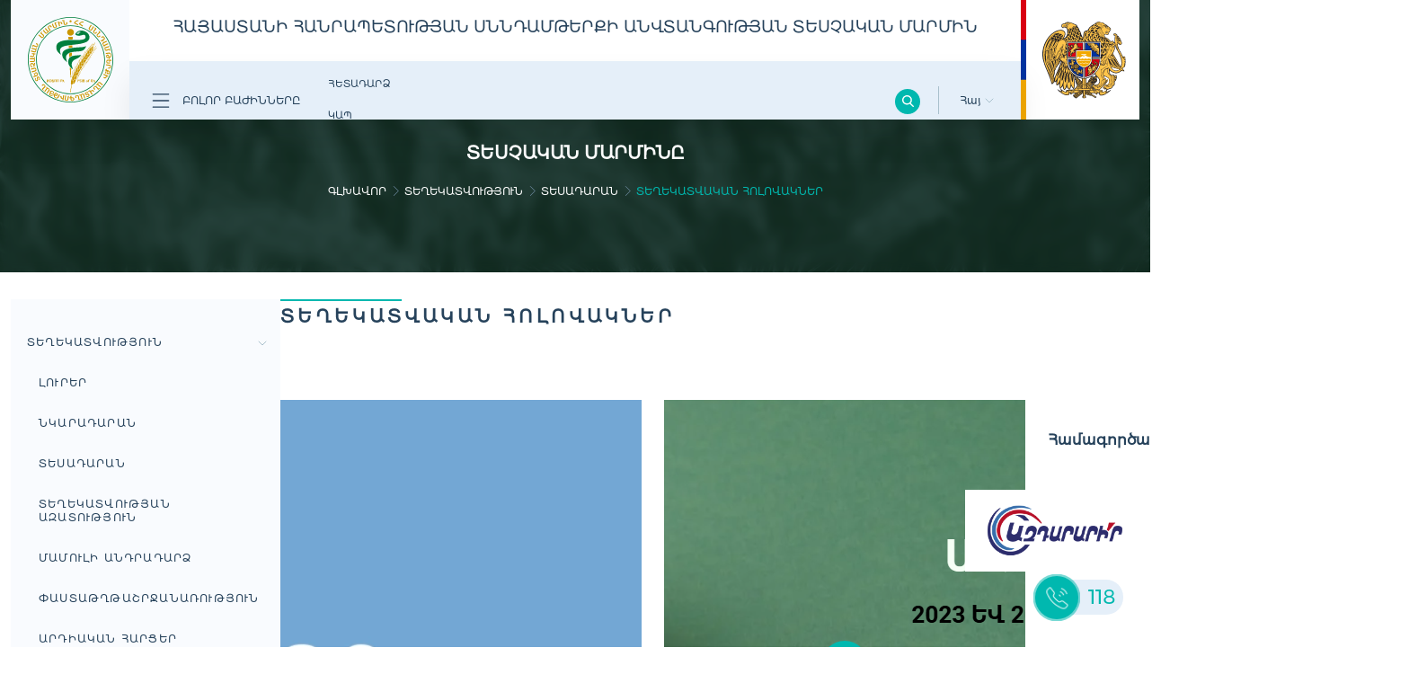

--- FILE ---
content_type: text/html; charset=UTF-8
request_url: https://snund.am/hy/show-video/16/91
body_size: 321642
content:
<!DOCTYPE html>
<html lang="en">
<head>
    <meta charset="UTF-8">
    <meta name="viewport" content="width=device-width, initial-scale=1.0">
    <meta http-equiv="X-UA-Compatible" content="ie=edge">
    <meta name="csrf-token" content="XrooXIh7hhnWTtgXCZ19MXKgwZi9AwtLUNrcounf">

    <title> Սննդամթերքի անվտանգության տեսչական մարմին - Տեսադարան </title>
    <link rel="icon" href="https://snund.am/public/assets/img/satm_favicon.svg">
    <link rel="stylesheet" href="https://unpkg.com/swiper/swiper-bundle.css">
    <link rel="stylesheet" href="https://unpkg.com/swiper/swiper-bundle.min.css">
    <link rel="stylesheet" href="https://snund.am/public/assets/css/bootstrap.min.css">
    <link rel="stylesheet" href="https://snund.am/public/assets/css/style.css">
    <link rel="stylesheet" href="https://snund.am/public/assets/css/r_style.css">
    <link rel="stylesheet" href="https://snund.am/public/assets/css/simplePagination.css">
    <link rel="stylesheet" href="https://snund.am/public/assets/css/products.css">
    <link rel="stylesheet" href="https://snund.am/public/assets/css/mobile.css">



    <script src="https://snund.am/public/assets/js/jquery-3.6.0.min.js"></script>
	 <script src="https://snund.am/public/assets/js/jquery.validate.min.js"></script>
	<script src="https://cdnjs.cloudflare.com/ajax/libs/jquery-validate/1.17.0/additional-methods.min.js"></script>
    <script src="https://snund.am/public/assets/js/jquery.simplePagination.js"></script>

    <script src="https://unpkg.com/swiper/swiper-bundle.js"></script>
    <script src="https://unpkg.com/swiper/swiper-bundle.min.js"></script>

    <link href="https://cdn.jsdelivr.net/npm/select2@4.1.0-rc.0/dist/css/select2.min.css" rel="stylesheet" />
    <script src="https://cdn.jsdelivr.net/npm/select2@4.1.0-rc.0/dist/js/select2.min.js"></script>
	<!-- Google tag (gtag.js) -->
<script async src="https://www.googletagmanager.com/gtag/js?id=G-LZ4LYE8D5W"></script>
<script>
  window.dataLayer = window.dataLayer || [];
  function gtag(){dataLayer.push(arguments);}
  gtag('js', new Date());

  gtag('config', 'G-LZ4LYE8D5W');
</script>
</head>
<body>

<header>
    <style>

    </style>
    <div class="container-xxl header_grid ">
        <a href="https://snund.am/hy">
            <div class="logo_block " >
                <svg width="95" height="95" viewBox="0 0 95 95" fill="none" xmlns="http://www.w3.org/2000/svg" class="no_sticy_menu hover_white">
                    <path  d="M49.9517 22.5148C49.969 22.204 49.7273 21.9277 49.3992 21.9277H45.6179C45.2898 21.9277 45.0481 22.1867 45.0653 22.5148L45.1862 25.0875C46.7747 25.0012 48.3459 24.9666 49.8309 24.9666L49.9517 22.5148Z" fill="#CB9700"/>
                    <path  d="M49.1051 39.4355C47.8792 39.6773 46.8432 39.9881 45.9453 40.4543L46.1698 44.7881C46.9122 43.9939 47.8619 43.4586 48.9324 43.0788L49.1051 39.4355Z" fill="#CB9700"/>
                    <path  d="M47.5004 20.6844C49.5724 20.6844 51.2645 18.9923 51.2645 16.9203C51.2645 14.8484 49.5724 13.1562 47.5004 13.1562C45.4284 13.1562 43.7363 14.8484 43.7363 16.9203C43.7363 18.9923 45.4284 20.6844 47.5004 20.6844Z" fill="#CB9700"/>
                    <path  d="M49.5042 31.373C48.1401 31.5284 46.8106 31.6838 45.5156 31.8565L45.6538 34.5328C46.8451 34.2393 48.1056 34.0148 49.3833 33.8421L49.5042 31.373Z" fill="#CB9700"/>
                    <path   d="M46.7051 55.7695L47.2576 66.7337C47.2749 67.0445 47.3785 67.3208 47.4993 67.3208C47.6202 67.3208 47.7238 67.0618 47.7411 66.7337L48.2073 57.2544C47.7065 56.8228 47.1885 56.3221 46.7051 55.7695Z" fill="#CB9700"/>
                    <path fill-rule="evenodd" clip-rule="evenodd" d="M56.4098 17.8528C56.3407 18.1118 56.0817 18.2672 55.8227 18.2154C55.5637 18.1463 55.4083 17.8874 55.4601 17.6284C55.5292 17.3694 55.7882 17.214 56.0472 17.2658C56.3062 17.3348 56.4788 17.5938 56.4098 17.8528ZM68.5653 22.981C67.9265 33.3236 40.0412 28.4544 36.3462 34.9811C35.3792 36.6905 35.5519 38.8834 36.8987 41.8186C33.4799 39.6776 30.4928 35.9826 32.0295 31.148C34.0842 24.6903 48.3118 25.3983 55.0112 25.4846C60.7954 25.5537 65.3193 24.7421 64.0243 20.9953C62.712 17.2312 57.204 23.4989 52.6975 19.1478C56.0299 11.3779 69.0315 15.5046 68.5653 22.981ZM59.1551 16.8514C56.8069 16.0226 55.2529 16.8168 54.1651 18.0946C54.7867 18.8543 55.9436 18.837 56.7378 18.578C57.0659 17.1449 58.2227 17.1794 59.1551 16.8514ZM38.2973 41.1625C38.0555 45.8072 40.7318 47.7583 43.9779 50.331C42.5448 47.3612 41.8887 44.4949 42.8556 42.8028C45.152 38.8143 49.5377 38.7107 57.3249 38.1236C60.9508 37.8474 63.23 36.5524 64.9394 32.3739C60.64 33.6344 60.0357 33.4444 57.6702 33.5998C50.7464 34.0833 38.6253 34.5149 38.2973 41.1625ZM45.2556 47.4648C43.9434 52.472 46.7924 56.0289 50.332 58.1872C48.9334 55.2347 48.3809 52.5929 49.0543 50.7627C50.9536 45.6863 56.686 47.4475 59.4314 41.9913C55.1666 43.2518 46.7924 41.5079 45.2556 47.4648Z" fill="#007F3E"/>

                    <path d="M48.6564 75.5406L49.1571 75.696C48.3111 79.1148 47.8794 80.5997 47.7758 84.122L47.2578 84.0875C47.3441 80.5306 47.7931 78.9939 48.6564 75.5406ZM55.2176 61.2267C55.5284 59.9836 55.2349 57.4799 54.7687 56.2022C54.6824 56.3231 54.6133 56.4612 54.527 56.5993C53.9745 57.5144 53.3356 59.0512 53.1629 60.4325C53.3011 60.9677 53.4219 61.5721 53.491 62.2109C53.9399 61.8656 54.527 61.6239 55.1486 61.4857C55.1831 61.3994 55.2004 61.3131 55.2176 61.2267ZM60.5012 55.0281C60.2422 54.9245 59.8796 54.8727 59.4997 54.8727C58.8609 54.8899 58.222 55.0453 57.7213 55.3389C57.7385 56.2885 57.6695 57.1001 57.4968 57.6353C57.4795 57.6698 57.4795 57.6871 57.4623 57.7216C57.963 57.7044 58.3947 57.7907 58.7227 57.9461C59.3616 57.2209 59.9314 56.2022 60.294 55.477C60.3803 55.3216 60.4494 55.1662 60.5012 55.0281ZM58.9645 49.3129C58.4465 49.969 57.7213 51.1777 57.3587 52.4036C57.5486 53.077 57.6867 54.0094 57.7213 54.959C58.0321 54.8036 58.3774 54.6827 58.74 54.6137C58.9127 54.3892 59.0508 54.113 59.1717 53.8367C59.5861 52.7316 59.5688 50.2971 59.258 49.0021C59.1371 49.0884 59.0508 49.192 58.9645 49.3129ZM56.7889 52.7834C56.1673 53.664 55.4421 55.1835 55.2004 56.5648C55.3385 57.0483 55.4421 57.6353 55.5284 58.2396C55.9774 57.9634 56.5644 57.7907 57.1688 57.7216C57.2033 57.6353 57.2378 57.549 57.2551 57.4799C57.6349 56.2713 57.4623 53.7158 57.0652 52.4036C56.9616 52.5244 56.8752 52.6453 56.7889 52.7834ZM56.5126 62.3318C56.5817 62.1591 56.6508 61.9865 56.7198 61.8311C56.4954 61.762 56.2364 61.7275 55.9256 61.7275C55.045 61.7447 54.1126 62.0728 53.5255 62.5735C53.6291 63.7304 53.6119 64.7664 53.4392 65.4225C53.4392 65.4397 53.4219 65.4743 53.4219 65.4915C53.7845 65.3707 54.1471 65.3189 54.4752 65.3016C54.5615 65.3016 54.6479 65.3016 54.7342 65.3016C55.5802 64.4038 56.2709 62.9361 56.5126 62.3318ZM54.8205 66.0613C54.855 65.9405 54.8896 65.8369 54.9241 65.7333C54.786 65.6987 54.6479 65.6987 54.4752 65.6987C53.6464 65.716 52.455 66.1304 51.7298 66.8901C51.868 67.9088 51.868 68.8067 51.7471 69.411C51.7471 69.4283 51.7298 69.4628 51.7298 69.4801C52.2996 69.2038 52.8694 69.0312 53.3529 69.0312C53.3701 69.0312 53.3874 69.0312 53.4219 69.0312C53.9917 68.1506 54.4579 67.0283 54.7514 66.234L54.8205 66.0613ZM58.3601 58.7058C58.4465 58.5504 58.5155 58.395 58.5673 58.2569C58.2738 58.136 57.8939 58.067 57.4623 58.0842C56.7544 58.1015 56.0637 58.2914 55.563 58.6195C55.6838 59.7246 55.6493 60.726 55.4939 61.3476C55.4939 61.3821 55.4766 61.4167 55.4766 61.4339C55.632 61.4167 55.7874 61.3994 55.9428 61.3994C56.1328 61.3994 56.3054 61.3994 56.4608 61.4339C57.2724 60.6742 57.9975 59.3965 58.3601 58.7058ZM62.6077 51.8511C62.694 51.6957 62.7631 51.5748 62.8321 51.4539C62.4868 51.2813 62.0034 51.1777 61.4681 51.1949C60.7947 51.2122 60.1558 51.3849 59.7415 51.6957C59.7242 52.6626 59.6033 53.4741 59.4134 53.9921C59.3443 54.182 59.2407 54.372 59.1371 54.5446C59.258 54.5274 59.3789 54.5274 59.517 54.5274C59.7933 54.5274 60.035 54.5446 60.2594 54.5964C61.3127 54.0266 62.3142 52.369 62.6077 51.8511ZM51.6953 66.493C52.0579 66.1477 52.5413 65.8541 53.0766 65.6469C53.1111 65.5434 53.1457 65.4397 53.1802 65.3361C53.5083 64.0412 53.2147 61.3821 52.7313 60.0181C52.6449 60.1562 52.5586 60.2943 52.4723 60.4325C52.0061 61.2095 51.3672 62.6253 51.0737 64.0066C51.3154 64.6628 51.5399 65.5606 51.6953 66.493ZM64.0235 42.6826C64.1099 43.1833 64.1444 43.8049 64.1271 44.461C64.4897 44.202 65.0077 44.0294 65.612 43.9948C65.6466 43.9085 65.6811 43.8394 65.7156 43.7704C66.1473 42.8034 66.1991 40.5761 65.9401 39.4019C65.8538 39.4883 65.7674 39.5746 65.6811 39.6782C65.1286 40.3171 64.3516 41.4912 64.0235 42.6826ZM69.2898 41.6121C69.3589 41.4739 69.4279 41.3531 69.4797 41.2322C69.238 41.1286 68.9099 41.0941 68.5473 41.0941C67.6495 41.1113 66.7862 41.4394 66.3718 41.9401C66.3545 41.9574 66.3545 41.9746 66.3372 41.9746C66.2854 42.8034 66.1473 43.4941 65.9401 43.943C65.9401 43.9603 65.9228 43.9776 65.9228 43.9776C66.4063 43.9776 66.8552 44.0812 67.2178 44.2366C68.0639 43.6668 68.8754 42.3545 69.2898 41.6121ZM61.2436 50.3489C61.6408 49.3129 61.589 46.9646 61.2782 45.756C61.1918 45.8423 61.1055 45.9459 61.0364 46.0668C60.5357 46.7402 59.8796 47.8452 59.5343 49.0021C59.6724 49.6237 59.7415 50.4525 59.7587 51.2985C60.104 51.0913 60.5184 50.9359 61.0019 50.8841C61.0882 50.7115 61.1746 50.5215 61.2436 50.3489ZM66.2164 39.3501C66.3372 39.9199 66.389 40.6969 66.3718 41.4912C66.6998 41.1977 67.1833 40.9559 67.7531 40.8351C67.7876 40.7833 67.8049 40.7315 67.8394 40.6969C68.3229 39.7645 68.4783 37.5372 68.2711 36.3285C68.1847 36.3976 68.0984 36.4839 67.9948 36.5875C67.4423 37.1573 66.6308 38.2278 66.2164 39.3501ZM67.1315 45.0481C67.2178 44.9272 67.2869 44.7891 67.356 44.6682C66.9761 44.4438 66.389 44.3056 65.7847 44.3229C65.0768 44.3402 64.4725 44.5473 64.1099 44.8754V44.8927C64.0753 45.5143 63.989 46.6021 63.6782 47.2927C63.6609 47.31 63.6609 47.3272 63.6609 47.3445C63.7127 47.3445 63.7818 47.3445 63.8336 47.3445C64.1789 47.3445 64.507 47.379 64.8005 47.4654C65.6811 47.0337 66.648 45.7733 67.1315 45.0481ZM64.8351 48.3114C64.9041 48.1733 64.9905 48.0352 65.0423 47.9143C64.7315 47.7589 64.2998 47.6898 63.8336 47.6898C63.0048 47.7071 62.2451 47.9834 61.8652 48.4323C61.848 48.4496 61.848 48.4668 61.8307 48.4668C61.8134 49.0712 61.7444 49.8999 61.5199 50.487C61.4681 50.6079 61.4336 50.7115 61.3645 50.8323C61.399 50.8323 61.4508 50.8323 61.4854 50.8323C61.8652 50.8323 62.2451 50.8669 62.5559 50.9705C63.5055 50.4697 64.4552 48.9503 64.8351 48.3114ZM63.4192 47.12C63.8681 46.1186 63.9372 43.7704 63.6955 42.5272C63.6091 42.6135 63.5228 42.7171 63.4192 42.8034C62.7976 43.5114 61.9688 44.7718 61.6235 46.0323C61.7271 46.6021 61.7962 47.31 61.7962 48.0179C62.1415 47.7071 62.6595 47.4826 63.2811 47.3963C63.3329 47.2927 63.3847 47.2064 63.4192 47.12ZM71.6035 35.4307C71.8452 35.4307 72.0697 35.4479 72.2942 35.4825C72.7431 34.481 73.0193 32.9443 73.0021 32.0637C72.9158 32.1155 72.8122 32.1673 72.7086 32.2364C72.1733 32.5817 71.4136 33.2378 70.8438 34.0493C70.861 34.4983 70.8265 35.0335 70.7574 35.5343C71.0337 35.4825 71.31 35.4479 71.6035 35.4307ZM71.4308 38.694C71.4999 38.5732 71.569 38.4523 71.638 38.3487C71.3445 38.2106 70.9128 38.1415 70.4639 38.1415C69.6869 38.1588 68.9963 38.4005 68.6164 38.7804C68.5991 38.7976 68.5991 38.7976 68.5819 38.8149C68.4955 39.6091 68.3401 40.2998 68.1329 40.7487C68.2711 40.7315 68.4092 40.7142 68.5473 40.7142C68.9272 40.7142 69.2898 40.766 69.5661 40.8696C70.3258 40.3343 71.0682 39.2811 71.4308 38.694ZM68.5128 36.0523C68.6337 36.622 68.6682 37.4681 68.6164 38.3487C68.9617 38.0897 69.3934 37.9516 69.7215 37.8825C69.7905 37.7962 69.8596 37.6926 69.9114 37.6062C70.4294 36.6911 70.6711 34.6191 70.533 33.4796C70.4466 33.5486 70.3603 33.635 70.2567 33.704C69.5833 34.2911 68.8927 35.1889 68.5128 36.0005V36.0523ZM51.4881 69.3247C51.7471 67.9952 51.3154 65.3534 50.7629 64.0584C50.6766 64.1966 50.5902 64.352 50.5212 64.5074C50.1068 65.3016 49.5888 66.6484 49.3643 68.0124C49.6924 68.6858 50.0032 69.7046 50.1931 70.7233C50.4866 70.3262 50.901 69.9636 51.4018 69.67C51.4363 69.5664 51.4708 69.4456 51.4881 69.3247ZM72.7431 36.3803C72.8294 36.2595 72.8985 36.1559 72.9676 36.035C72.6395 35.8623 72.1388 35.776 71.6035 35.776C71.2927 35.776 70.9992 35.8278 70.7229 35.8969C70.5848 36.7084 70.3948 37.3818 70.1531 37.7962C70.2567 37.7789 70.3776 37.7789 70.4812 37.7789C70.8438 37.7789 71.1718 37.8134 71.4654 37.8998C71.9661 37.4163 72.4323 36.812 72.7431 36.3803ZM48.8636 75.4716C49.4161 75.4543 49.9341 74.3838 50.0895 73.3823C50.2794 72.0355 49.7096 69.4456 49.1053 68.2024C49.0363 68.3405 48.9499 68.4959 48.8809 68.6686C48.1557 70.2744 47.4132 73.3305 48.1211 74.7636C48.3456 75.2298 48.6046 75.4716 48.8636 75.4716ZM50.3658 73.4341C50.3312 73.6931 50.2622 73.9694 50.1758 74.2284C50.2794 74.2974 50.4176 74.332 50.5557 74.332C50.642 74.332 50.7456 74.3147 50.8492 74.2802C52.0406 73.9694 52.9903 71.4139 53.4565 69.929C53.5083 69.7391 53.5601 69.5664 53.5946 69.3938C53.5255 69.3938 53.4565 69.3765 53.3701 69.3765C52.3859 69.3938 50.8665 70.1362 50.2622 71.1549C50.3658 71.8283 50.4694 72.7262 50.3658 73.4341ZM50.5039 59.4828L50.5212 59.4483L50.2967 59.2066L50.2622 59.2584C49.0535 61.5203 48.501 65.3361 48.9672 68.116L48.9845 68.1851L49.2607 68.0815L49.2435 68.0297C48.8118 65.3707 49.3643 61.6239 50.5039 59.4828ZM53.2147 55.1144L53.232 55.0626L52.9903 54.8727L52.973 54.9245C51.4363 58.4986 50.7111 61.2613 50.642 63.9203V63.9721H50.9356V63.9203C51.0046 61.3303 51.7126 58.6195 53.2147 55.1144ZM53.6982 69.1866L53.6464 69.2038L53.7155 69.5664L53.7673 69.5492C55.0277 69.1348 56.2536 67.1837 57.4105 63.7476C57.8767 63.1088 58.3256 62.3318 58.7055 61.5375L58.7227 61.503L58.4983 61.2785L58.4637 61.3303C58.2565 61.762 58.0148 62.2109 57.7731 62.6253L57.7903 62.5562L57.5313 62.4009L57.5141 62.4699C57.4105 62.8325 57.2896 63.1778 57.1688 63.5404C56.4263 64.5592 55.6838 65.2153 55.0104 65.457L54.9586 65.4743L55.0277 65.8369L55.0795 65.8196C55.6493 65.6297 56.2364 65.1808 56.8234 64.4901C56.1155 66.4585 54.9932 68.7722 53.6982 69.1866ZM56.9443 61.9174C58.6191 61.3821 59.9487 58.8267 60.4666 57.7389C61.2264 57.1346 61.9343 56.2022 62.5559 55.3907C62.694 55.218 62.8149 55.0453 62.953 54.8727L63.3501 54.372L63.1775 54.0784L62.7631 54.5964C62.6422 54.7518 62.5041 54.9245 62.366 55.1144C61.8998 55.736 61.3645 56.4439 60.812 56.9965L60.8292 56.9447L60.5875 56.7375L60.5702 56.8065C60.4839 57.0137 60.3803 57.2382 60.2767 57.4626C59.7933 57.8252 59.3616 58.0152 58.9472 58.0324C58.8781 58.0324 58.8091 58.0324 58.74 58.0152H58.6882L58.6709 58.395H58.7227C58.7918 58.4123 58.8781 58.4123 58.9472 58.4123C59.2753 58.4123 59.6206 58.3087 59.9659 58.1015C59.3616 59.2929 58.222 61.1577 56.8752 61.5721L56.8234 61.5893L56.8925 61.9519L56.9443 61.9174ZM60.2594 43.097L60.294 43.0624L60.0868 42.8034L60.0522 42.8552C59.1544 44.133 58.3947 45.7215 57.8594 47.4308L57.6867 47.1718L57.6522 47.2236C56.9098 48.1733 56.2018 49.6064 55.632 51.2467C53.9054 53.7504 53.0075 56.3231 52.6449 59.8109V59.8627L52.9212 59.8972V59.8454C53.2493 56.8065 53.9572 54.5619 55.2694 52.369C54.8723 53.7849 54.6651 55.1144 54.6651 56.1504V56.2195L54.9586 56.2022V56.1159C54.9586 54.8554 55.2867 53.146 55.8738 51.4194L55.891 51.3849L55.9428 51.2985L55.9083 51.264C56.4436 49.71 57.1342 48.3805 57.8249 47.4826C57.3241 49.0539 56.9961 50.6942 56.9098 52.2482V52.3L57.2033 52.3172V52.2654C57.3759 49.0884 58.5673 45.4797 60.2594 43.097ZM60.6393 55.218C62.7113 54.0784 64.3171 52.6108 66.3372 49.9517L66.3718 49.9172L66.1818 49.6237L66.1473 49.6755C64.1617 52.3 62.5732 53.7504 60.5357 54.8727L60.5012 54.8899L60.6048 55.2353L60.6393 55.218ZM66.1128 49.6927C66.9243 48.8812 67.7358 47.9316 68.6164 46.7747L68.6509 46.7402L68.461 46.4467L68.4265 46.4985C67.5459 47.638 66.7344 48.5877 65.9574 49.382C64.9559 50.3661 63.9717 50.9705 62.9703 51.2295L62.9185 51.2467L62.9703 51.6093L63.0221 51.5921C64.0408 51.3331 65.0595 50.7115 66.1128 49.6927ZM65.2149 48.0697C66.5444 47.8107 67.6668 46.7747 68.7545 45.7733C68.8927 45.6351 69.0481 45.497 69.1862 45.3761C69.6006 44.979 70.015 44.6164 70.4121 44.3401L70.4466 44.3056L70.3258 43.9776L70.274 44.0121C69.8596 44.3056 69.4452 44.6682 69.0308 45.0826C68.8754 45.2207 68.7373 45.3589 68.5819 45.497C67.5286 46.4812 66.4408 47.4826 65.1804 47.7244L65.1286 47.7416L65.1631 48.1215L65.2149 48.0697ZM70.3949 42.8207C70.861 42.4581 71.3272 42.13 71.7762 41.8365L71.8107 41.8192L71.7071 41.4739L71.6553 41.5085C71.1891 41.802 70.7229 42.1473 70.2567 42.5099L69.9459 42.7689C69.1517 43.4078 68.3229 44.0466 67.4596 44.4783L67.425 44.4955L67.5114 44.8581L67.5632 44.8409C68.461 44.4092 69.3071 43.7358 70.1186 43.097L70.3949 42.8207ZM64.248 37.9516L64.2653 37.8998L64.0235 37.7098L63.989 37.7616C63.3674 39.0048 62.8494 40.2653 62.4868 41.1977C62.3832 41.4739 62.2796 41.7847 62.1588 42.13C60.5702 43.8222 59.4479 45.6006 59.1199 48.7776V48.8294L59.4134 48.864V48.8122C59.6551 46.3776 60.3803 44.6509 61.8998 42.907C61.6062 43.7876 61.3645 44.6682 61.14 45.5143L61.1228 45.5661L61.399 45.6697L61.4163 45.6179C61.6753 44.5646 62.0034 43.4596 62.3832 42.3718C62.5904 42.1473 62.8149 41.9228 63.0739 41.6811L63.1084 41.6466L62.953 41.3358L62.9012 41.3876C62.8149 41.4739 62.7285 41.5603 62.6422 41.6466C62.6767 41.5603 62.7113 41.4567 62.7458 41.3703C63.1257 40.4207 63.6264 39.1947 64.248 37.9516ZM69.5833 41.3531C70.7056 41.3185 73.1057 39.8336 73.9345 38.8322L73.969 38.7976L73.7791 38.5214L73.7445 38.5732C72.9676 39.5055 70.602 40.9559 69.5833 40.9905H69.5315V41.3703L69.5833 41.3531ZM71.8107 38.5041C72.5704 38.2106 75.1604 37.0537 76.5072 34.3256L76.5244 34.2738L76.2827 34.0666L76.2482 34.1184C74.9532 36.7256 72.4668 37.848 71.7244 38.1242L71.6898 38.1415L71.7589 38.5041H71.8107ZM75.592 32.2709L75.6956 31.9601L75.4194 31.822L75.3158 32.1328C74.8841 33.4105 74.2107 35.3443 73.0021 35.8105L72.9503 35.8278L73.0194 36.1904L73.0712 36.1731C74.4352 35.6724 75.1259 33.6177 75.592 32.2709ZM74.9014 28.2996L74.9187 28.2478L74.6251 28.127L74.6079 28.1788C74.4179 28.7485 74.228 29.2493 74.0208 29.7327C72.8812 30.2853 71.3445 31.3558 70.4466 33.2896L70.4294 33.3414L70.6884 33.5141L70.7056 33.4623C71.4826 31.7874 72.7776 30.786 73.7791 30.2507C73.5373 30.786 73.2611 31.2694 72.9676 31.7356L72.933 31.7702L73.1575 31.9946L73.192 31.9428C73.5719 31.3385 73.8999 30.7169 74.2107 30.009C74.3489 29.9399 74.487 29.8881 74.6079 29.8363L74.6424 29.8191L74.5733 29.4565C74.5733 29.4565 74.4525 29.5083 74.4007 29.5255C74.5906 29.1457 74.746 28.7313 74.9014 28.2996ZM72.4323 29.7327L72.4668 29.6982L72.3287 29.3701L72.2769 29.4047C71.4481 30.0263 70.4812 31.1658 69.6869 32.4436L69.5833 32.1846L69.5315 32.2191C68.5819 32.9616 67.7531 34.0839 67.0624 35.5688C65.4394 37.2264 63.9372 40.1271 63.5919 42.3027L63.5746 42.3545L63.8681 42.4236L63.8854 42.3718C64.1789 40.5588 65.3185 38.1933 66.6653 36.5357C66.3545 37.3472 66.0782 38.2106 65.8538 39.1257L65.8365 39.1775L66.1128 39.2811L66.13 39.2293C66.4408 37.9861 66.838 36.812 67.3042 35.8105C67.5804 35.517 67.874 35.2753 68.1329 35.1026L68.1675 35.0681L68.0466 34.7227L67.9948 34.7573C67.9085 34.8091 67.8221 34.8781 67.7358 34.9472C68.2883 33.963 68.9099 33.186 69.5833 32.6162C68.8754 33.8076 68.3229 35.0853 68.1675 36.1559V36.2077L68.461 36.2595V36.2077C68.7718 34.0321 70.8438 30.9241 72.4323 29.7327Z" fill="#CB9700"/>
                    <path d="M48.6744 4.71318C48.6744 5.36931 48.1564 5.8873 47.5003 5.8873C46.8442 5.8873 46.3262 5.36931 46.3262 4.71318C46.3262 4.05706 46.8442 3.53906 47.5003 3.53906C48.1564 3.53906 48.6744 4.05706 48.6744 4.71318Z" fill="#CB9700"/>
                    <path d="M47.4995 9.16797C26.3308 9.16797 9.16797 26.3308 9.16797 47.4995C9.16797 68.6682 26.3308 85.831 47.4995 85.831C68.6682 85.831 85.831 68.6682 85.831 47.4995C85.831 26.3308 68.6854 9.16797 47.4995 9.16797ZM47.4995 85.0022C26.7797 85.0022 9.99676 68.2192 9.99676 47.4995C9.99676 26.7797 26.7797 9.99676 47.4995 9.99676C68.2192 9.99676 85.0022 26.7797 85.0022 47.4995C85.0022 68.2192 68.2192 85.0022 47.4995 85.0022Z" fill="#007F3E"/>
                    <path d="M47.5 0C21.2723 0 0 21.2723 0 47.5C0 73.7277 21.2723 95 47.5 95C73.745 95 95 73.7277 95 47.5C95 21.2723 73.745 0 47.5 0ZM47.5 94.1712C21.7212 94.1712 0.82879 73.2788 0.82879 47.5C0.82879 21.7212 21.7212 0.82879 47.5 0.82879C73.2788 0.82879 94.1712 21.7212 94.1712 47.5C94.1712 73.2788 73.2788 94.1712 47.5 94.1712Z" fill="#007F3E"/>
                    <path d="M56.255 4.59345C55.5643 4.50711 53.8377 4.43805 52.5427 6.25103L56.0996 8.15034L55.7025 9.18632L51.2305 6.80355C52.4046 4.31718 54.3384 3.24666 56.2032 3.48839L56.2723 4.52438L56.255 4.59345Z" fill="#CB9700"/>
                    <path d="M61.9515 6.11226C61.2781 5.93959 59.586 5.6288 58.0493 7.26911L61.3126 9.61735L60.7774 10.5843L56.668 7.63171C58.1701 5.33527 60.2249 4.52374 62.0551 5.00721L61.986 6.04319L61.9515 6.11226Z" fill="#CB9700"/>
                    <path d="M71.5702 14.09C71.1213 14.8152 70.2925 15.4368 68.8076 14.5044C67.3227 13.572 67.5299 12.5533 67.9788 11.8454L70.0335 8.58203L71.0004 9.18636L69.0493 12.2943C68.5141 13.1576 68.7212 13.5202 69.222 13.831C69.74 14.1418 70.1544 14.1764 70.6896 13.313L72.6407 10.2051L73.6077 10.8094L71.5702 14.09Z" fill="#CB9700"/>
                    <path d="M76.318 17.9395C75.7654 18.5956 74.8676 19.0963 73.5208 17.974C72.1913 16.8517 72.5194 15.8675 73.0719 15.2114L75.0403 12.8631L74.0733 12.0516L74.5741 11.4473L76.4216 13.0012L74.0733 15.8157C73.4172 16.5927 73.5726 16.9898 74.0388 17.3697C74.505 17.7495 74.9021 17.8531 75.5582 17.0589L76.1108 16.3855L76.9914 17.1279L76.318 17.9395Z" fill="#CB9700"/>
                    <path d="M80.0295 21.9634C79.4079 22.5332 78.441 22.913 77.2669 21.618C76.0927 20.3231 76.5589 19.4079 77.1805 18.8209L79.4597 16.7489L78.6136 15.8165L79.2007 15.2812L80.8237 17.0597L78.1129 19.5288C77.3532 20.2195 77.4568 20.6166 77.8712 21.0655C78.2683 21.5144 78.6654 21.6526 79.4252 20.9619L80.064 20.3749L80.841 21.2209L80.0295 21.9634Z" fill="#CB9700"/>
                    <path d="M83.8111 25.9166L84.5191 26.9699L83.863 27.4016L83.155 26.3483L81.6701 27.3325L81.0312 26.3828L84.0701 24.3454C84.9162 23.7756 84.8644 23.3612 84.5363 22.8605C84.2083 22.3598 83.8284 22.1698 82.9824 22.7396L82.2572 23.2231L81.6183 22.2734L82.4989 21.6864C83.2068 21.2202 84.2083 20.9784 85.1925 22.4288C86.1594 23.8792 85.5723 24.7253 84.8644 25.1915L83.8111 25.9166Z" fill="#CB9700"/>
                    <path d="M87.5586 26.3496L88.0594 27.3856L84.7615 28.9568C83.8463 29.3885 83.8291 29.8029 84.0881 30.3554C84.3471 30.8907 84.6751 31.1497 85.6075 30.7008L88.9054 29.1295L89.4061 30.1655L86.0565 31.7713C85.7975 31.8921 85.5903 31.9957 85.2795 32.0303L85.5039 33.1353L84.6579 33.5325L84.3298 31.8576C83.9672 31.6849 83.6392 31.3051 83.3456 30.7008C82.6032 29.1295 83.3111 28.3698 84.0708 28.0072L87.5586 26.3496Z" fill="#CB9700"/>
                    <path d="M87.8167 37.4163C87.0052 37.658 85.9692 37.5889 85.4685 35.9141C84.9678 34.2392 85.7793 33.6004 86.5908 33.3586L90.2858 32.2363L90.6139 33.3414L87.1088 34.4119C86.1419 34.7054 86.0556 35.1198 86.2282 35.6896C86.4009 36.2594 86.6944 36.5529 87.6786 36.2594L91.1837 35.1889L91.8916 37.5026L91.1319 37.7271L90.7693 36.5184L87.8167 37.4163Z" fill="#CB9700"/>
                    <path d="M89.0083 45.5846C88.1277 45.6882 87.2989 45.1357 87.1435 43.8925C86.9881 42.5975 87.627 41.9242 88.5594 41.8033H88.5766C89.3882 41.6997 90.3551 42.1141 90.5278 43.5299L90.6141 44.2206C91.9609 44.0479 92.099 43.081 91.9954 42.2695C91.8918 41.4407 91.5292 40.5428 90.2342 40.6982L86.9018 41.1126L86.7637 39.9731L90.217 39.5414C91.4774 39.386 92.5307 40.3702 92.7551 42.1659C92.9796 43.9789 92.2544 45.1875 90.994 45.3429L90.7695 45.3774L90.9249 46.6379L90.1479 46.7415L89.9925 45.481L89.0083 45.5846ZM89.768 43.7371C89.7508 43.6163 89.5781 42.8738 88.6457 42.9947H88.6284C88.0241 43.0637 87.8515 43.3918 87.9033 43.8062C87.9551 44.2206 88.2486 44.5141 88.9047 44.4451L89.8371 44.3242L89.768 43.7371Z" fill="#CB9700"/>
                    <path d="M89.078 51.6622C88.2319 51.6277 87.2823 51.2306 87.3341 49.4867C87.4031 47.7427 88.3701 47.3974 89.2161 47.432L93.0665 47.5701L93.032 48.7269L91.2535 48.6579L91.1327 51.9558L90.3557 51.9212L90.4766 48.6233L89.3715 48.5888C88.3528 48.5543 88.1456 48.9169 88.1283 49.5212C88.1111 50.1255 88.2837 50.5054 89.3024 50.5399L89.8032 50.5572L89.7686 51.714L89.078 51.6622Z" fill="#CB9700"/>
                    <path d="M89.3016 57.1698L89.4915 56.0302L90.3548 56.1683C91.3563 56.341 91.6153 56.0129 91.7189 55.4086C91.8225 54.8215 91.6844 54.4244 90.6829 54.2517L87.0742 53.6474L87.2642 52.5078L91.0628 53.1467C91.8916 53.2848 92.7894 53.8201 92.4959 55.5294C92.2024 57.2561 91.1836 57.4633 90.3548 57.3252L89.3016 57.1698Z" fill="#CB9700"/>
                    <path d="M87.5235 57.377L88.2832 57.6187L87.9034 58.8273L89.8372 59.4317C90.6487 59.6907 91.3912 60.5367 90.925 62.0389C90.4588 63.5065 89.4228 63.731 88.7322 63.5238C88.1279 63.3339 87.2645 62.7123 87.7825 61.0374C87.9034 60.6576 88.076 60.3468 88.266 60.1396L87.5581 59.9151L86.5566 63.0921L85.7969 62.8504L86.7983 59.6734L85.7969 59.3626L86.1422 58.2748L87.1437 58.5856L87.5235 57.377ZM89.0775 62.3842C89.6128 62.5396 90.0099 62.2461 90.1653 61.7281C90.3207 61.2274 90.1826 60.7439 89.6473 60.5712C89.1466 60.3986 88.7149 60.623 88.525 61.2101C88.3523 61.8144 88.5595 62.2461 89.0775 62.3842Z" fill="#CB9700"/>
                    <path d="M87.6455 65.8378C87.7318 66.0795 87.7318 66.5802 87.4728 67.1155C86.7822 68.5832 85.7289 68.3587 84.9692 67.9961L84.1231 67.599L84.6066 66.563L85.1764 66.8392C86.0742 67.2709 86.5059 67.2536 86.7994 66.632C87.1275 65.9414 86.903 65.527 86.0052 65.0953L84.0195 64.1629L84.503 63.127L89.5448 65.5097L89.0613 66.5457L87.6455 65.8378Z" fill="#CB9700"/>
                    <path d="M83.6218 75.1606L82.8793 76.0412L80.0649 73.6929C79.2879 73.0368 78.8908 73.1922 78.5109 73.6584C78.131 74.1246 78.0447 74.5217 78.8217 75.1778L81.6361 77.5261L80.8937 78.4067L78.0447 76.0239C77.8203 75.8512 77.6476 75.6786 77.4922 75.4368L76.5771 76.1102L75.8691 75.5232L77.2505 74.5217C77.2677 74.1073 77.4577 73.6756 77.8893 73.1404C79.0116 71.8109 79.9958 72.1389 80.6347 72.6742L83.6218 75.1606Z" fill="#CB9700"/>
                    <path d="M73.4681 80.2029C72.8983 79.5813 72.5184 78.6144 73.8134 77.423C75.0911 76.2489 76.0235 76.6978 76.6106 77.3367L78.6826 79.5986L79.6149 78.7353L80.1502 79.3223L78.3718 80.9626L75.9027 78.2518C75.212 77.4921 74.8149 77.613 74.366 78.0101C73.917 78.4245 73.7789 78.8043 74.4695 79.5641L75.0566 80.2029L74.2105 80.9799L73.4681 80.2029Z" fill="#CB9700"/>
                    <path d="M67.461 83.2081L67.0293 82.552L69.0322 81.2052L69.9128 82.5175C69.9646 82.2757 70.2236 81.8268 70.707 81.516C72.0538 80.6009 72.7963 81.2743 73.2625 81.9822L73.815 82.811L72.8654 83.4499L72.4682 82.8628C71.9157 82.034 71.6049 81.8614 71.0006 82.2757C70.4308 82.6556 70.3445 83.1736 70.897 84.0024L72.1229 85.8154L71.1732 86.4542L68.4969 82.4829L67.461 83.2081Z" fill="#CB9700"/>
                    <path d="M65.9233 87.6966C66.2168 88.2837 66.7693 88.1283 67.0283 87.9901C67.3909 87.8175 67.6327 87.3858 67.5118 87.075C67.3909 86.747 67.0801 86.4707 66.2513 86.5916C65.2499 86.747 64.0067 86.8333 63.5923 85.7973C63.2988 85.0721 63.506 84.1397 64.8873 83.4491C65.8369 82.9829 66.9075 82.9656 67.46 84.1052L67.5118 84.1915L66.5103 84.675L66.4758 84.5887C66.1132 83.8462 65.4225 84.0361 65.1636 84.157C64.9218 84.2606 64.3866 84.5887 64.5592 85.1585C64.6801 85.5728 65.1808 85.6764 65.9751 85.5556C67.1665 85.3829 68.0989 85.4347 68.496 86.488C68.7204 87.075 68.5132 88.0937 67.3219 88.6808C66.3377 89.1643 65.3362 89.0434 64.8873 88.1455L65.9233 87.6448V87.6966Z" fill="#CB9700"/>
                    <path d="M63.9387 90.1489L62.8509 90.5115L61.694 87.041C61.366 86.074 60.9688 86.005 60.3991 86.1949C59.8293 86.3848 59.5357 86.6784 59.8638 87.6453L61.0206 91.1158L59.9329 91.4784L58.7587 87.9561C58.6724 87.6798 58.6033 87.4553 58.6033 87.1618L57.481 87.2481L57.1875 86.3676L58.8796 86.2467C59.1041 85.9014 59.5012 85.6251 60.1573 85.4179C61.8149 84.8654 62.471 85.6769 62.7473 86.4712L63.9387 90.1489Z" fill="#CB9700"/>
                    <path d="M52.6803 89.0955C52.5249 88.2667 52.7148 87.248 54.4242 86.9199C56.1336 86.5919 56.6861 87.4725 56.8415 88.3013L57.4113 91.3229L58.6545 91.0812L58.8099 91.8581L56.4444 92.3071L55.7537 88.6984C55.5638 87.6969 55.1667 87.5761 54.5796 87.6797C53.9925 87.8005 53.6645 88.0423 53.8544 89.0437L54.0098 89.907L52.8875 90.1142L52.6803 89.0955Z" fill="#CB9700"/>
                    <path d="M49.4679 89.3549C51.2118 89.2859 51.6262 90.3564 51.6607 91.2024C51.6953 92.014 51.2981 93.1708 49.6233 93.2399C47.8794 93.3089 47.465 92.1348 47.4132 91.2888L47.3614 90.2183L46.1009 90.27L46.0664 89.4758L47.3269 89.424L47.2578 87.6456L48.3974 87.5938L48.4664 89.3722L49.4679 89.3549ZM48.57 91.0643C48.6046 92.083 48.9154 92.4802 49.606 92.4629C50.1586 92.4456 50.5039 92.1003 50.4866 91.306C50.4521 90.4082 50.0722 90.1319 49.4334 90.1492L48.5355 90.1837L48.57 91.0643Z" fill="#CB9700"/>
                    <path d="M39.2816 86.8516L40.4212 87.0415L39.5406 92.5495L38.401 92.3596L38.6082 91.0646L37.9693 90.961C35.4312 90.5638 37.3305 88.6991 35.7074 88.4401L35.6211 88.4228L35.7247 87.7322L36.2082 87.8012C38.8327 88.2156 36.6571 90.0113 38.6427 90.3394L38.7291 90.3566L39.2816 86.8516ZM41.5262 87.2142L42.6658 87.4041L42.0787 91.0128C41.9233 92.0142 42.2514 92.2732 42.8385 92.3596C43.4255 92.4632 43.8227 92.325 43.9953 91.3063L44.5824 87.6976L45.722 87.8703L45.1004 91.6689C44.9622 92.515 44.4442 93.3956 42.7176 93.1366C40.991 92.8603 40.7838 91.8416 40.9219 91.0128L41.5262 87.2142Z" fill="#CB9700"/>
                    <path d="M29.715 85.2969C30.0949 84.5027 30.9582 83.9847 32.0978 84.5199C33.2719 85.0725 33.5136 85.9876 33.1165 86.8336V86.8509C32.7712 87.5934 31.856 88.1631 30.5438 87.5416L30.0603 87.3171C29.5423 88.4221 30.2503 89.1819 30.9927 89.5272C31.7524 89.8725 32.7712 89.9071 33.3237 88.7329L34.6877 85.8149L35.7237 86.2984L34.3079 89.32C33.7726 90.4596 32.305 90.9603 30.6819 90.2006C29.0244 89.4236 28.4546 88.0423 28.9898 86.8854L29.0244 86.8164L26.2272 85.5041C25.3121 85.0725 24.9495 85.4868 24.8286 85.7976C24.6732 86.1948 24.8804 86.6437 25.4502 86.9027C25.8473 87.0926 26.4517 87.1617 26.6934 86.6437V86.6264L27.7639 87.1272L27.7466 87.1444C27.3668 87.8524 26.3135 88.0941 25.1567 87.5934C23.9998 87.0926 23.3782 86.212 23.689 85.4005C23.8271 85.0725 24.1725 84.5372 24.8977 84.6235C24.4142 84.2264 24.1897 83.5875 24.5005 82.9142C24.8631 82.1199 25.9509 81.6019 27.5222 82.3271C29.0589 83.035 29.4387 84.0192 28.9898 84.9516L28.9553 85.0207L27.8675 84.5027L27.8848 84.4509C28.2128 83.7429 27.6948 83.2422 27.1941 83.0005C26.4862 82.6724 25.8646 82.7587 25.6229 83.294C25.5193 83.5185 25.3293 84.1919 26.5207 84.7444L29.3179 86.0566L29.715 85.2969ZM30.8201 86.8164C30.9237 86.8682 31.6834 87.1272 32.0805 86.2811V86.2638C32.3395 85.7113 32.1496 85.3833 31.787 85.2106C31.4071 85.0379 31.0445 85.2279 30.751 85.8149L30.3884 86.6092L30.8201 86.8164Z" fill="#CB9700"/>
                    <path d="M21.5138 85.1768L20.5986 84.4689L22.8433 81.5681C23.4649 80.7566 23.2922 80.3767 22.826 80.0141C22.3425 79.6515 21.9454 79.5652 21.3238 80.3767L19.0792 83.2775L18.1641 82.5695L20.4432 79.6342C20.6159 79.4098 20.7713 79.2198 21.013 79.0645L20.3051 78.1839L20.8749 77.4414L21.9109 78.7882C22.3253 78.7882 22.7742 78.9609 23.3095 79.3753C24.6908 80.4458 24.38 81.43 23.862 82.1033L21.5138 85.1768Z" fill="#CB9700"/>
                    <path d="M16.0937 75.2135C16.698 74.6264 17.6477 74.212 18.8736 75.4552C20.0995 76.6984 19.6679 77.648 19.0635 78.2351L16.8707 80.3934L17.7513 81.2913L17.1815 81.8438L15.4894 80.1171L18.1139 77.5444C18.8391 76.8365 18.7182 76.4394 18.3038 76.0077C17.8894 75.5761 17.4923 75.4552 16.7671 76.1631L16.1455 76.7674L15.334 75.9559L16.0937 75.2135Z" fill="#CB9700"/>
                    <path d="M9.11669 68.8081C8.5469 69.1361 8.7541 69.6714 8.89223 69.9304C9.09943 70.2757 9.53109 70.4829 9.84188 70.3448C10.1527 70.1894 10.4289 69.8786 10.239 69.0498C10.0318 68.0656 9.84188 66.8397 10.8433 66.339C11.534 65.9936 12.5009 66.1318 13.2606 67.4613C13.7786 68.3764 13.865 69.4469 12.7772 70.0685L12.6908 70.1203L12.1383 69.1534L12.2247 69.1016C12.9326 68.6872 12.7081 68.0138 12.57 67.7548C12.4491 67.5131 12.0865 67.0123 11.534 67.2195C11.1196 67.3749 11.0678 67.8757 11.2232 68.6527C11.4649 69.844 11.4995 70.7592 10.4635 71.2254C9.89368 71.4844 8.8577 71.3462 8.20157 70.2066C7.64904 69.257 7.70084 68.2555 8.58143 67.7548L9.15123 68.7563L9.11669 68.8081Z" fill="#CB9700"/>
                    <path d="M8.51363 61.6238C9.29062 61.2957 10.3266 61.2784 11 62.8842C11.6734 64.49 10.9137 65.2152 10.1367 65.5432L6.57979 67.0282L6.13086 65.9749L7.77117 65.3015L6.49345 62.2453L7.21865 61.9518L8.49636 65.008L9.51508 64.5763C10.4647 64.1792 10.4993 63.7648 10.2575 63.2123C10.0331 62.6597 9.70501 62.3835 8.77263 62.7806L8.30643 62.9705L7.8575 61.9173L8.51363 61.6238Z" fill="#CB9700"/>
                    <path d="M7.02838 56.4447C7.8399 56.2203 8.87589 56.3412 9.32482 58.016C9.77375 59.6908 8.94496 60.3124 8.11617 60.5369L4.38661 61.5384L4.09308 60.4333L7.63271 59.4836C8.61689 59.2246 8.70323 58.8103 8.54783 58.2405C8.39243 57.6534 8.11617 57.3599 7.13198 57.6189L3.59236 58.5685L3.29883 57.4635L7.02838 56.4447Z" fill="#CB9700"/>
                    <path d="M4.35246 51.1095C5.00858 51.0231 6.0791 51.2303 6.70069 52.698L7.01149 51.0059L8.06474 51.0922L7.27049 55.4261L6.19997 55.3397L6.4417 54.0966C6.2345 52.8188 5.33664 52.2318 4.59419 52.2836C3.88626 52.3354 3.26467 52.698 3.351 53.6304C3.43733 54.4764 3.93806 54.8045 4.92225 54.6663L5.02585 54.6491L5.18125 55.8059L5.09491 55.8232C4.04166 55.9613 2.83301 55.4088 2.60855 53.734C2.40135 52.0591 3.21287 51.2476 4.35246 51.1095Z" fill="#CB9700"/>
                    <path d="M2.2793 50.0208V48.8812H5.93978C6.9585 48.8812 7.14844 48.5186 7.14844 47.9143C7.14844 47.31 6.9585 46.9474 5.93978 46.9474H2.2793V45.7905H5.99158C6.26785 45.7905 6.50958 45.7905 6.80311 45.8941L7.0621 44.7891H7.99449L7.56283 46.4294C7.82183 46.7574 7.94269 47.2236 7.94269 47.897C7.94269 49.6409 6.97577 50.0208 6.12971 50.0208H2.2793Z" fill="#CB9700"/>
                    <path d="M6.73396 41.5266C6.88936 41.7337 7.04475 42.2172 6.97569 42.787C6.76849 44.3928 5.7843 44.5136 4.93825 44.4101L2.38281 44.082L2.52094 42.9424L4.78285 43.2187C5.76704 43.3395 6.0951 43.2705 6.18143 42.4935C6.26776 41.8201 6.00877 41.423 5.02458 41.2848L4.52385 41.2158L4.66198 40.0762L8.44334 40.5424L8.3052 41.6819L6.73396 41.5266Z" fill="#CB9700"/>
                    <path d="M3.21094 38.2292L3.50447 37.1241L7.04409 38.0738C8.02828 38.3328 8.30454 38.0392 8.45994 37.4522C8.61534 36.8651 8.529 36.468 7.54482 36.209L4.00519 35.2593L4.29872 34.1543L7.87288 35.1212C8.14914 35.1903 8.37361 35.2593 8.61534 35.432L9.16786 34.4306L10.0657 34.6723L9.21966 36.1572C9.37506 36.5371 9.39233 37.0205 9.21966 37.6767C8.77073 39.3515 7.73475 39.4724 6.92322 39.2479L3.21094 38.2292Z" fill="#CB9700"/>
                    <path d="M10.3076 29.4063C11.0846 29.7343 11.8443 30.4595 11.1709 32.0653C10.4975 33.6711 9.46156 33.6365 8.68457 33.3085L5.8356 32.1171L5.35214 33.2912L4.62695 32.9804L5.55934 30.7531L8.94356 32.1689C9.89322 32.566 10.204 32.307 10.4457 31.7372C10.6702 31.1847 10.6357 30.7703 9.70329 30.3732L8.89177 30.0279L9.34069 28.9746L10.3076 29.4063Z" fill="#CB9700"/>
                    <path d="M17.4053 19.6151C18.0441 20.1676 18.5276 21.0827 17.388 22.4123C16.2484 23.7245 15.2642 23.3792 14.6254 22.8094L11.7246 20.2712L12.4843 19.4079L15.247 21.8079C16.0067 22.4813 16.4038 22.3259 16.8009 21.877C17.1981 21.4281 17.2844 21.0137 16.5247 20.3575L13.762 17.9575L15.3506 16.1445L15.9376 16.6625L15.1088 17.6122L17.4053 19.6151Z" fill="#CB9700"/>
                    <path d="M16.5762 14.9368L17.4568 14.1943L19.8223 16.9915C20.4784 17.7685 20.8928 17.6821 21.3417 17.285C21.8079 16.9051 21.9633 16.508 21.2899 15.731L18.9244 12.9339L19.805 12.1914L22.205 15.0231C22.395 15.2476 22.5331 15.4202 22.654 15.6965L23.6727 15.1958L24.277 15.9037L22.7403 16.6462C22.654 17.0433 22.395 17.4577 21.877 17.8893C20.5475 19.0117 19.6323 18.5109 19.0798 17.8721L16.5762 14.9368Z" fill="#CB9700"/>
                    <path d="M26.6591 10.9479L25.6922 11.5695L25.226 10.827C24.6735 9.96371 24.2591 9.99825 23.7584 10.3263C23.2576 10.6544 23.0504 11.017 23.5857 11.863L25.5541 14.971L24.5872 15.5926L22.5152 12.3292C22.0663 11.604 21.8591 10.5853 23.3267 9.65292C24.7944 8.72053 25.6404 9.34212 26.0893 10.05L26.6591 10.9479Z" fill="#CB9700"/>
                    <path d="M32.0815 9.53254C32.4268 10.3095 32.4786 11.3455 30.8901 12.0534C29.3016 12.7614 28.5592 12.0362 28.2138 11.2592L26.6426 7.73683L27.6958 7.27063L29.1807 10.6203C29.5951 11.5527 30.0095 11.57 30.5621 11.3282C31.1146 11.0865 31.3736 10.7585 30.9592 9.82607L29.4743 6.47638L31.6844 5.49219L32.0124 6.21738L30.8556 6.73537L32.0815 9.53254Z" fill="#CB9700"/>
                    <path d="M34.8258 6.19882C34.9466 5.97436 35.3438 5.6463 35.8963 5.4909C37.4675 5.05924 37.9855 5.99163 38.21 6.80315L38.469 7.701L37.3639 8.0118L37.1913 7.39021C36.915 6.42329 36.6215 6.11249 35.9654 6.30242C35.2229 6.50962 35.0675 6.94128 35.3265 7.9082L35.9136 10.032L34.8085 10.3428L33.2891 4.97291L34.3941 4.66211L34.8258 6.19882Z" fill="#CB9700"/>
                    <path d="M43.9778 6.64821C44.0986 7.49426 43.8742 8.49572 42.1475 8.75471C40.4209 9.01371 39.9202 8.11586 39.782 7.2698L39.3331 4.2309L38.0727 4.42084L37.9863 3.62658L40.3691 3.28125L40.9044 6.9072C41.0598 7.90866 41.4396 8.04679 42.0439 7.96046C42.631 7.87413 42.9763 7.63239 42.8209 6.61367L42.7001 5.75035L43.8397 5.57769L43.9778 6.64821Z" fill="#CB9700"/>
                    <path d="M22.6533 70.3451L21.6691 72.3826H21.082V69.4473H21.6691V71.4847L22.6533 69.4473H23.2403V72.3826H22.6533V70.3451Z" fill="#CB9700"/>
                    <path d="M26.4345 70.8797V70.9315C26.4345 71.6222 26.0028 72.4164 25.0532 72.4164C24.1035 72.4164 23.6719 71.6222 23.6719 70.9315V70.8797C23.6719 70.1891 24.1035 69.3948 25.0532 69.3948C26.0028 69.3775 26.4345 70.1718 26.4345 70.8797ZM24.2762 70.897C24.2762 71.6049 24.5525 72.0193 25.0532 72.0193C25.5539 72.0193 25.8302 71.6049 25.8302 70.897C25.8302 70.1891 25.5539 69.7747 25.0532 69.7747C24.5525 69.7919 24.2762 70.1891 24.2762 70.897Z" fill="#CB9700"/>
                    <path d="M26.8672 69.4297H28.8701V69.8268H27.4542V70.5865C27.6442 70.5865 27.8686 70.5693 28.0413 70.5693C28.801 70.5347 29.1464 70.9837 29.1464 71.4326V71.5189C29.1464 71.9679 28.801 72.4686 28.0413 72.4168C27.7823 72.3995 27.437 72.365 27.2298 72.365H26.8672V69.4297ZM28.5593 71.4499C28.5593 71.2599 28.4039 70.9491 27.8859 71.0009C27.7305 71.0182 27.5578 71.0182 27.4715 71.0182V71.9851C27.5578 71.9851 27.7305 72.0024 27.8859 72.0024C28.4212 72.0369 28.5593 71.7089 28.5593 71.5017V71.4499Z" fill="#CB9700"/>
                    <path d="M31.7521 69.4297V72.365H31.165V69.8268H30.1808V72.365H29.5938V69.4297H31.7521Z" fill="#CB9700"/>
                    <path d="M34.463 69.4297V72.365H33.8759V69.8268H32.8917V72.365H32.3047V69.4297H34.463Z" fill="#CB9700"/>
                    <path d="M36.8292 72.3638H36.2422V69.4286H36.6048C36.7947 69.4286 37.1573 69.394 37.4163 69.3767C38.176 69.3422 38.5214 69.8257 38.5214 70.2746V70.3609C38.5214 70.8099 38.176 71.2588 37.4163 71.2243C37.2436 71.2243 37.0192 71.207 36.8292 71.207V72.3638ZM37.9343 70.2919C37.9343 70.0847 37.7789 69.7566 37.2609 69.7911C37.1055 69.8084 36.9328 69.8084 36.8465 69.8084V70.7753C36.9328 70.7753 37.1055 70.7926 37.2609 70.7926C37.7962 70.8271 37.9343 70.5336 37.9343 70.3437V70.2919Z" fill="#CB9700"/>
                    <path d="M39.6779 71.7949H38.9009L38.6937 72.3647H38.2793V72.3474L39.3498 69.4121H39.4361L40.5067 72.3474V72.3819H39.8851L39.6779 71.7949ZM39.0563 71.3978H39.557L39.3153 70.7071L39.0563 71.3978Z" fill="#CB9700"/>
                    <path d="M55.9777 72.365H55.3906V69.4297H57.2036V69.8268H55.9604V70.6038H56.9446V71.0009H55.9604V72.365H55.9777Z" fill="#CB9700"/>
                    <path d="M57.8259 71.6216C57.9467 71.9497 58.2921 72.0187 58.4302 72.0187C58.6374 72.0187 58.8446 71.9497 58.8791 71.7425C58.9137 71.5698 58.8101 71.3281 58.2921 71.1381C57.5151 70.8619 57.3942 70.4129 57.4806 70.0676C57.5496 69.7568 57.8604 69.377 58.482 69.377C58.7755 69.377 59.2245 69.4633 59.5007 69.9295L59.0691 70.1712H59.0345C58.8964 69.8777 58.6547 69.7741 58.4993 69.7741C58.2403 69.7741 58.1021 69.9122 58.0676 70.0331C58.0503 70.1021 57.964 70.4129 58.4993 70.6029C59.3799 70.9309 59.518 71.3108 59.5007 71.6216C59.4662 72.0705 59.0173 72.3986 58.4647 72.3986C58.1712 72.3986 57.7223 72.3813 57.377 71.8461L57.8086 71.6043H57.8259V71.6216Z" fill="#CB9700"/>
                    <path d="M60.5011 69.4473V72.3826H59.9141V69.4473H60.5011Z" fill="#CB9700"/>
                    <path d="M63.3504 71.5181V71.5527C63.3504 72.0016 63.0051 72.4505 62.2454 72.416C61.9864 72.3987 61.6238 72.3642 61.4166 72.3642H61.123V69.4289H61.3475C61.5374 69.4289 61.9 69.3944 62.159 69.3771C62.9188 69.3426 63.2296 69.7397 63.2296 70.1714V70.2059C63.2296 70.4476 63.1087 70.7239 62.8842 70.8102C63.2123 70.9311 63.3504 71.2591 63.3504 71.5181ZM62.6252 70.2232C62.6252 69.9469 62.4353 69.757 62.0209 69.7915C61.8655 69.8088 61.7964 69.8088 61.7101 69.8088V70.6376H62.1245C62.4871 70.6721 62.6252 70.4822 62.6252 70.2232ZM61.7101 71.0865V71.9843C61.7964 71.9843 61.9691 72.0016 62.1245 72.0016C62.6598 72.0361 62.7634 71.7426 62.7634 71.5527V71.5354C62.7634 71.3282 62.6598 71.0692 62.1245 71.0865H61.7101Z" fill="#CB9700"/>
                    <path d="M64.8535 71.3797C64.8535 70.8617 65.2334 70.3438 65.8722 70.3438C66.5111 70.3438 66.891 70.879 66.891 71.3797C66.891 71.8977 66.5111 72.4157 65.8722 72.4157C65.2334 72.4157 64.8535 71.8977 64.8535 71.3797ZM66.2866 71.3797C66.2866 70.9653 66.0967 70.7409 65.855 70.7409C65.6132 70.7409 65.4233 70.9653 65.4233 71.3797C65.4233 71.7941 65.6132 72.0186 65.855 72.0186C66.0967 72.0186 66.2866 71.7941 66.2866 71.3797Z" fill="#CB9700"/>
                    <path d="M67.9268 70.3789H68.4966V70.776H67.9441C67.9441 70.9487 67.9441 71.1559 67.9441 71.3631V72.3473H67.3743V71.484C67.3743 71.1386 67.3743 70.9142 67.3743 70.7588H67.0117V70.3616H67.3743C67.3398 69.7055 67.7542 69.4983 67.9096 69.412C68.065 69.3257 68.5657 69.2739 68.842 69.4465L68.5484 69.8609H68.5312C68.4794 69.7573 68.324 69.7401 68.3067 69.7401C68.1168 69.7401 67.8405 69.8609 67.9268 70.3789Z" fill="#CB9700"/>
                    <path d="M70.5851 72.364H69.998V69.4287H70.3606C70.5678 69.4287 70.9132 69.3941 71.1722 69.3769C71.9319 69.3423 72.2772 69.7913 72.2772 70.2402V70.2747C72.2772 70.5855 72.1218 71.0172 71.5866 71.1208C71.7074 71.4488 72.2772 72.0532 72.5707 72.3467V72.3812H71.8283C71.293 71.846 71.0686 71.4488 70.965 71.2071C70.8268 71.2071 70.7923 71.1898 70.5678 71.1898V72.364H70.5851ZM70.5851 70.7755C70.7232 70.7755 70.8268 70.7927 70.9822 70.7927C71.5348 70.81 71.6902 70.551 71.6902 70.2747V70.2575C71.6902 70.0675 71.5348 69.7567 71.0168 69.8085C70.8614 69.8258 70.6887 69.8258 70.6024 69.8258V70.7755H70.5851Z" fill="#CB9700"/>
                    <path d="M74.1408 71.7949H73.3638L73.1566 72.3647H72.7422V72.3474L73.8127 69.4121H73.899L74.9696 72.3474V72.3819H74.348L74.1408 71.7949ZM73.5192 71.3978H74.0199L73.7782 70.7071L73.5192 71.3978Z" fill="#CB9700"/>
                </svg>
                <div class="logo_block sticky_menu ">
                    <svg width="106" height="45" viewBox="0 0 106 45" fill="none" xmlns="http://www.w3.org/2000/svg" class="hover_white  ">
                        <path d="M58.996 23.9679V17.4019H57.106V23.9679C57.106 26.5439 58.758 28.1399 61.418 28.1399C64.036 28.1399 65.674 26.5439 65.674 23.9679V17.4019H63.784V23.9679C63.784 25.5359 62.86 26.4459 61.418 26.4459C59.948 26.4459 58.996 25.5219 58.996 23.9679Z" fill="#26425B"/>
                        <path d="M79.7794 26.7119L77.7494 24.9899C77.8194 24.6679 77.8474 24.3319 77.8474 23.9679V17.4019H75.9574V23.9679C75.9574 25.5359 75.0334 26.4459 73.5914 26.4459C72.1214 26.4459 71.1694 25.5219 71.1694 23.9679V17.4019H69.2794V23.9679C69.2794 26.5439 70.9314 28.1399 73.5914 28.1399C75.1454 28.1399 76.3494 27.5799 77.0774 26.5859L78.7574 28.0139L79.7794 26.7119Z" fill="#26425B"/>
                        <path d="M81.7291 24.2479H83.6051C83.6471 25.7739 84.8091 26.4739 86.4051 26.5019C88.0851 26.5159 89.1491 26.0119 89.1491 24.9479C89.1771 22.3859 82.1351 24.2199 82.2191 19.9919C82.2471 18.3959 83.7311 17.2059 86.4611 17.2619C88.3231 17.3039 90.5491 18.1439 90.5491 20.2579H88.6731C88.7011 19.5999 87.9171 18.9279 86.4611 18.8999C85.0751 18.8859 84.1091 19.2919 84.0951 20.0339C84.0531 22.3859 91.1511 20.6219 91.0251 25.1159C90.9691 27.0899 89.1911 28.1539 86.3771 28.1399C84.0951 28.1119 81.6591 27.0899 81.7291 24.2479Z" fill="#26425B"/>
                        <path d="M105.107 17.4019H100.851V23.9679C100.851 25.5359 99.9271 26.4459 98.4851 26.4459C97.0151 26.4459 96.0631 25.5219 96.0631 23.9679V17.4019H94.1731V23.9679C94.1731 26.5439 95.8251 28.1399 98.4851 28.1399C101.103 28.1399 102.741 26.5439 102.741 23.9679V19.0399H105.107V17.4019Z" fill="#26425B"/>
                        <path d="M23.2057 11.4117C23.2142 11.2616 23.0953 11.1282 22.9339 11.1282H21.074C20.9126 11.1282 20.7937 11.2533 20.8022 11.4117L20.8616 12.6541C21.643 12.6124 22.4158 12.5957 23.1462 12.5957L23.2057 11.4117Z" fill="#CB9700"/>
                        <path d="M22.7895 19.5833C22.1866 19.7 21.677 19.8501 21.2354 20.0752L21.3458 22.1682C21.711 21.7846 22.1781 21.5261 22.7046 21.3427L22.7895 19.5833Z" fill="#CB9700"/>
                        <path d="M21.9999 10.5277C23.019 10.5277 23.8513 9.71049 23.8513 8.70987C23.8513 7.70926 23.019 6.89209 21.9999 6.89209C20.9807 6.89209 20.1484 7.70926 20.1484 8.70987C20.1484 9.71049 20.9807 10.5277 21.9999 10.5277Z" fill="#CB9700"/>
                        <path d="M22.9853 15.6892C22.3144 15.7643 21.6604 15.8393 21.0234 15.9227L21.0914 17.2151C21.6774 17.0734 22.2974 16.965 22.9258 16.8816L22.9853 15.6892Z" fill="#CB9700"/>
                        <path d="M21.6089 27.4714L21.8807 32.7664C21.8892 32.9165 21.9401 33.0499 21.9996 33.0499C22.059 33.0499 22.11 32.9248 22.1185 32.7664L22.3478 28.1885C22.1015 27.9801 21.8467 27.7383 21.6089 27.4714Z" fill="#CB9700"/>
                        <path fill-rule="evenodd" clip-rule="evenodd" d="M26.0745 9.15527C26.0409 9.27885 25.9147 9.35299 25.7886 9.32828C25.6625 9.29532 25.5868 9.17175 25.612 9.04817C25.6457 8.9246 25.7718 8.85045 25.8979 8.87517C26.024 8.90812 26.1081 9.0317 26.0745 9.15527ZM31.994 11.6021C31.6829 16.5369 18.1033 14.2136 16.3039 17.3278C15.833 18.1434 15.9171 19.1896 16.5729 20.5902C14.9081 19.5686 13.4534 17.8056 14.2018 15.4988C15.2024 12.4177 22.1309 12.7555 25.3934 12.7966C28.2102 12.8296 30.4133 12.4424 29.7826 10.6547C29.1436 8.85869 26.4613 11.8492 24.2667 9.77315C25.8895 6.06587 32.2211 8.03485 31.994 11.6021ZM27.4114 8.67744C26.2679 8.282 25.5111 8.66097 24.9814 9.27061C25.2841 9.6331 25.8475 9.62486 26.2343 9.50128C26.394 8.8175 26.9574 8.83397 27.4114 8.67744ZM17.254 20.2771C17.1363 22.4932 18.4396 23.4242 20.0204 24.6517C19.3225 23.2347 19.003 21.8671 19.4739 21.0598C20.5922 19.1567 22.7279 19.1073 26.5201 18.8271C28.2859 18.6953 29.3958 18.0775 30.2283 16.0838C28.1346 16.6852 27.8403 16.5945 26.6883 16.6687C23.3165 16.8994 17.4138 17.1053 17.254 20.2771ZM20.6426 23.2841C20.0036 25.6733 21.391 27.3704 23.1147 28.4002C22.4336 26.9914 22.1646 25.7309 22.4925 24.8577C23.4174 22.4356 26.209 23.2759 27.546 20.6725C25.4691 21.274 21.391 20.4419 20.6426 23.2841Z" fill="#007F3E"/>
                        <path d="M22.1274 41.1472L21.8726 41.1639C21.8216 39.4629 21.6093 38.7374 21.1931 37.0947L21.4394 37.0197C21.8556 38.6874 22.0764 39.4295 22.1274 41.1472ZM18.2461 30.2322C18.5603 30.2989 18.8491 30.4156 19.0614 30.5824C19.1039 30.2739 19.1549 29.9737 19.2228 29.7235C19.1294 29.0565 18.8236 28.3143 18.5519 27.8724C18.5094 27.8057 18.4669 27.739 18.433 27.6806C18.2036 28.2977 18.0508 29.5151 18.2121 30.1071C18.2206 30.1488 18.2291 30.1905 18.2461 30.2322ZM15.7067 27.3304C15.8851 27.6806 16.1654 28.1642 16.4796 28.5228C16.641 28.4478 16.8533 28.4061 17.0996 28.4144C17.0911 28.3977 17.0911 28.3894 17.0826 28.3727C17.0062 28.1142 16.9637 27.7223 16.9722 27.2637C16.7259 27.1303 16.4117 27.0469 16.0974 27.0386C15.9106 27.0386 15.7322 27.0636 15.6048 27.1136C15.6388 27.1803 15.6728 27.2554 15.7067 27.3304ZM16.2333 24.1951C16.0804 24.8205 16.0634 25.9962 16.2758 26.5299C16.3267 26.6633 16.4032 26.7884 16.4881 26.9051C16.6664 26.9385 16.8363 26.9969 16.9892 27.0719C17.0146 26.6133 17.0741 26.163 17.1675 25.8378C16.9892 25.2374 16.6325 24.6621 16.3777 24.3452C16.3267 24.2952 16.2758 24.2452 16.2333 24.1951ZM17.3119 25.8545C17.1166 26.4882 17.0316 27.7223 17.2185 28.306C17.227 28.3394 17.244 28.381 17.2609 28.4227C17.5582 28.4478 17.8385 28.5395 18.0678 28.6729C18.1102 28.381 18.1612 28.0975 18.2291 27.8641C18.1102 27.197 17.7535 26.4632 17.4478 26.0379C17.3968 25.9629 17.3459 25.9045 17.3119 25.8545ZM18.4499 32.1C18.4924 32.1 18.5349 32.0917 18.5773 32.1C18.7387 32.1 18.917 32.1334 19.0954 32.1917C19.0954 32.1834 19.0869 32.1667 19.0869 32.1584C19.002 31.8415 18.9935 31.3412 19.0444 30.7825C18.7557 30.5407 18.2971 30.3823 17.8639 30.3739C17.7196 30.3739 17.5837 30.3906 17.4733 30.424C17.4987 30.499 17.5327 30.5741 17.5752 30.6658C17.6941 30.9326 18.0253 31.6414 18.4499 32.1ZM18.433 32.5336C18.5773 32.9172 18.8066 33.4592 19.0869 33.8844C19.0954 33.8844 19.1124 33.8844 19.1209 33.8844C19.3587 33.8928 19.6474 33.9678 19.9192 34.1012C19.9192 34.0929 19.9107 34.0762 19.9107 34.0679C19.8513 33.776 19.8598 33.3424 19.9192 32.8505C19.5625 32.4836 18.9765 32.2834 18.5688 32.2751C18.4839 32.2751 18.416 32.2834 18.348 32.2918C18.365 32.3418 18.382 32.3918 18.399 32.4502L18.433 32.5336ZM17.6007 30.1988C17.6771 30.1905 17.7705 30.1822 17.8554 30.1822C17.9319 30.1822 18.0083 30.1905 18.0847 30.1988C18.0763 30.1822 18.0763 30.1655 18.0763 30.1571C17.9998 29.857 17.9828 29.3817 18.0423 28.8397C17.796 28.6812 17.4563 28.5812 17.1081 28.5812C16.8957 28.5728 16.7004 28.6062 16.5645 28.6646C16.59 28.7313 16.6325 28.8063 16.6664 28.8814C16.8448 29.2232 17.193 29.8403 17.6007 30.1988ZM15.7322 26.8968C15.8426 26.8718 15.97 26.8634 16.0974 26.8634C16.1569 26.8634 16.2163 26.8718 16.2843 26.8718C16.2333 26.7884 16.1908 26.6967 16.1484 26.605C16.055 26.3548 15.9955 25.9629 15.987 25.4959C15.7832 25.3458 15.4689 25.2541 15.1377 25.2541C14.8744 25.2458 14.6366 25.2958 14.4668 25.3792C14.5008 25.4376 14.5347 25.5043 14.5772 25.571C14.7131 25.8295 15.2142 26.63 15.7322 26.8968ZM20.2504 31.4579C20.1145 30.7825 19.7918 30.1071 19.5625 29.7319C19.52 29.6568 19.4776 29.5901 19.4351 29.5318C19.2058 30.1905 19.0529 31.4746 19.2143 32.1C19.2313 32.15 19.2398 32.2001 19.2653 32.2501C19.5285 32.3501 19.7663 32.5002 19.9532 32.6587C20.0211 32.2001 20.123 31.7665 20.2504 31.4579ZM13.0655 19.6924C13.023 19.6423 12.9805 19.6006 12.9381 19.559C12.8107 20.126 12.8362 21.2016 13.0485 21.6686C13.0655 21.7019 13.0824 21.7353 13.0994 21.777C13.3967 21.7937 13.643 21.877 13.8298 22.0021C13.8213 21.6853 13.8468 21.3851 13.8808 21.1433C13.7109 20.5762 13.3372 20.0092 13.0655 19.6924ZM12.2926 21.8937C12.471 21.8187 12.7003 21.777 12.9296 21.7686C12.9296 21.7603 12.9211 21.752 12.9211 21.752C12.8277 21.5435 12.7597 21.2016 12.7257 20.8014C12.7173 20.793 12.7173 20.7847 12.7088 20.7847C12.5049 20.5429 12.0888 20.3845 11.6387 20.3761C11.4603 20.3761 11.2989 20.3928 11.18 20.4428C11.2055 20.5012 11.2395 20.5596 11.2735 20.6263C11.4943 20.9932 11.8934 21.6269 12.2926 21.8937ZM15.367 25.104C15.6048 25.1374 15.8087 25.2041 15.9785 25.3042C15.9785 24.8872 16.021 24.487 16.0889 24.1951C15.9191 23.6365 15.5963 23.0945 15.35 22.7776C15.3076 22.7192 15.2651 22.6692 15.2311 22.6275C15.0783 23.2195 15.0528 24.3452 15.2481 24.8455C15.2821 24.9373 15.3246 25.029 15.367 25.104ZM11.9189 18.2081C11.8765 18.1581 11.8255 18.1164 11.783 18.083C11.6811 18.6584 11.7576 19.7424 11.9954 20.1927C12.0123 20.2177 12.0208 20.2427 12.0378 20.2594C12.3181 20.3178 12.5559 20.4262 12.7173 20.5762C12.7088 20.201 12.7342 19.8174 12.7937 19.5423C12.5899 19.0003 12.1992 18.4833 11.9189 18.2081ZM13.4986 23.4614C13.643 23.4197 13.8043 23.403 13.9742 23.403C13.9997 23.403 14.0336 23.403 14.0591 23.403C14.0591 23.3946 14.0506 23.3863 14.0506 23.378C13.8978 23.0444 13.8468 22.5191 13.8383 22.2189L13.8298 22.2106C13.6515 22.0438 13.3542 21.9438 13.006 21.9438C12.7088 21.9354 12.42 22.0021 12.2332 22.1105C12.2671 22.1689 12.3011 22.2273 12.3436 22.294C12.5899 22.6442 13.057 23.2529 13.4986 23.4614ZM14.6027 25.1541C14.7555 25.104 14.9424 25.0874 15.1292 25.0874C15.1462 25.0874 15.1717 25.0874 15.1887 25.0874C15.1632 25.029 15.1377 24.979 15.1122 24.9206C15.0018 24.6371 14.9679 24.2368 14.9594 23.945C14.9509 23.9366 14.9509 23.9283 14.9424 23.9283C14.7555 23.7198 14.3819 23.5781 13.9742 23.5698C13.7449 23.5614 13.5241 23.6031 13.3712 23.6782C13.3967 23.7365 13.4391 23.8032 13.4731 23.8699C13.66 24.1785 14.1271 24.9122 14.6027 25.1541ZM14.2375 23.428C14.5347 23.4697 14.7895 23.5781 14.9679 23.7282C14.9679 23.3946 15.0018 23.0444 15.0528 22.7693C14.8829 22.1606 14.4753 21.5518 14.1695 21.21C14.1271 21.1599 14.0761 21.1182 14.0336 21.0766C13.9063 21.6769 13.9487 22.811 14.1695 23.2946C14.195 23.3363 14.212 23.378 14.2375 23.428ZM10.5601 17.6995C10.5261 17.4493 10.5176 17.1992 10.5176 16.9824C10.2373 16.5905 9.86365 16.2736 9.60037 16.1068C9.54941 16.0735 9.50694 16.0485 9.45599 16.0234C9.44749 16.4487 9.58338 17.1908 9.8042 17.6745C9.9146 17.6578 10.025 17.6494 10.1439 17.6494C10.2883 17.6578 10.4327 17.6745 10.5601 17.6995ZM11.1546 20.2844C11.2904 20.2344 11.4603 20.2094 11.6556 20.2094C11.7236 20.2094 11.7915 20.2177 11.8595 20.226C11.7576 20.0092 11.6811 19.684 11.6387 19.2921C11.6302 19.2838 11.6302 19.2838 11.6217 19.2754C11.4348 19.092 11.0951 18.9753 10.7129 18.9669C10.4836 18.9669 10.2798 19.0003 10.1354 19.067C10.1609 19.117 10.1949 19.1754 10.2373 19.2338C10.4157 19.5089 10.7724 20.0176 11.1546 20.2844ZM11.6726 17.9246C11.4773 17.5327 11.1461 17.0991 10.8148 16.8156C10.7724 16.7739 10.7299 16.7406 10.679 16.7072C10.611 17.2575 10.7299 18.2582 10.9847 18.7001C11.0102 18.7418 11.0442 18.7918 11.0781 18.8335C11.2395 18.8669 11.4518 18.9336 11.6217 19.0586C11.5962 18.6334 11.6132 18.2248 11.6726 17.9496V17.9246ZM20.0891 34.193C20.3354 34.3347 20.5392 34.5098 20.6836 34.7016C20.7855 34.2096 20.9384 33.7177 21.0912 33.3925C20.9808 32.7337 20.7175 32.0833 20.5222 31.6998C20.4797 31.6247 20.4373 31.5497 20.4033 31.483C20.14 32.1083 19.9192 33.3841 20.0466 34.0262C20.0551 34.0762 20.0721 34.1346 20.0891 34.193ZM10.2203 18.8502C10.3647 18.8085 10.5261 18.7918 10.7044 18.7918C10.7554 18.7918 10.8148 18.8002 10.8658 18.8002C10.7469 18.6 10.6535 18.2748 10.5855 17.8829C10.4497 17.8496 10.3053 17.8246 10.1524 17.8246C9.89762 17.8162 9.65132 17.8662 9.48147 17.9496C9.51544 17.9997 9.54941 18.058 9.59187 18.1164C9.73625 18.3165 9.96556 18.6084 10.2203 18.8502ZM21.7027 36.6445C22.0424 35.9524 21.6772 34.4765 21.329 33.701C21.2951 33.6176 21.2526 33.5426 21.2186 33.4758C20.9214 34.0846 20.6411 35.327 20.7345 35.9774C20.811 36.461 21.0657 36.978 21.3375 36.9863C21.4649 36.9863 21.5923 36.8696 21.7027 36.6445ZM20.6411 34.9101C20.3354 34.4181 19.5965 34.0595 19.1124 34.0512C19.0784 34.0512 19.036 34.0512 19.002 34.0595C19.019 34.1346 19.0444 34.2263 19.0699 34.318C19.2992 35.0435 19.7663 36.2776 20.3523 36.4193C20.4033 36.436 20.4543 36.436 20.4967 36.4443C20.5647 36.4443 20.6326 36.4277 20.6836 36.3943C20.6411 36.2692 20.6071 36.1358 20.5901 36.0107C20.5477 35.6605 20.5901 35.2269 20.6411 34.9101ZM21.1337 33.3841V33.4091L21.2696 33.4592L21.2781 33.4258C21.5074 32.0833 21.2356 30.2489 20.6411 29.1482L20.6241 29.1232L20.5137 29.2399L20.5222 29.2566C21.0912 30.2989 21.3545 32.1083 21.1337 33.3841ZM20.3184 31.4079V31.4329H20.4543V31.4079C20.4118 30.1238 20.0636 28.7896 19.3077 27.0636L19.2907 27.0386L19.1718 27.1303L19.1803 27.1553C19.9362 28.848 20.2844 30.1571 20.3184 31.4079ZM17.4053 31.6747C17.7026 32.0083 17.9913 32.2251 18.2631 32.3168L18.2886 32.3251L18.3225 32.15L18.2971 32.1417C17.9658 32.025 17.6007 31.7081 17.2355 31.2161C17.176 31.0494 17.1166 30.8742 17.0656 30.6991L17.0571 30.6658L16.9297 30.7408C16.9297 30.7408 16.9382 30.7658 16.9382 30.7742C16.8108 30.5741 16.7004 30.3573 16.5985 30.1488L16.5815 30.1238L16.4711 30.2322L16.4796 30.2489C16.6664 30.6408 16.8873 31.0077 17.1166 31.3162C17.6856 32.9672 18.2886 33.9094 18.9086 34.1179L18.934 34.1262L18.968 33.9511L18.9425 33.9428C18.3225 33.751 17.7705 32.6337 17.4053 31.6747ZM17.3883 30.449L17.4223 30.2739L17.3968 30.2655C16.7344 30.0571 16.1739 29.1565 15.8766 28.5895C16.055 28.6896 16.2163 28.7396 16.3777 28.7396C16.4117 28.7396 16.4541 28.7396 16.4881 28.7313H16.5136L16.5051 28.5478H16.4796C16.4456 28.5478 16.4117 28.5562 16.3777 28.5562C16.1739 28.5562 15.9615 28.4644 15.7237 28.281C15.6728 28.1726 15.6218 28.0642 15.5794 27.9641L15.5709 27.9308L15.452 28.0308L15.4605 28.0558C15.1887 27.789 14.9254 27.4471 14.6961 27.147C14.6281 27.0636 14.5602 26.9802 14.5008 26.8968L14.2969 26.6466L14.2035 26.7884L14.3988 27.0302C14.4583 27.1053 14.5262 27.1886 14.5942 27.2804C14.8999 27.6723 15.2396 28.1226 15.6218 28.4144C15.8681 28.9397 16.5306 30.1738 17.3544 30.4323L17.3883 30.449ZM17.2355 25.7794V25.8045L17.3798 25.7961V25.7711C17.3374 25.0206 17.176 24.2285 16.9297 23.4697C17.2694 23.9033 17.6091 24.5537 17.8724 25.2958L17.8554 25.3125L17.8809 25.3542L17.8894 25.3709C18.1782 26.1964 18.3395 27.0219 18.3395 27.6389V27.6639L18.4839 27.6723V27.6389C18.4839 27.1386 18.382 26.4966 18.1867 25.8128C18.8321 26.8718 19.1888 27.9558 19.3417 29.4234V29.4484L19.4776 29.4317V29.4067C19.2907 27.7223 18.8491 26.4882 18.0083 25.2708C17.728 24.4786 17.3713 23.7866 17.0146 23.3279L16.9977 23.3029L16.9127 23.428C16.641 22.6025 16.2673 21.8354 15.8256 21.2183L15.8087 21.1933L15.7067 21.3184L15.7237 21.335C16.556 22.5024 17.1505 24.2452 17.2355 25.7794ZM15.5709 27.222L15.6218 27.0552L15.6048 27.0469C14.6027 26.5049 13.8298 25.8045 12.8446 24.537L12.8277 24.512L12.7342 24.6538L12.7512 24.6704C13.7449 25.9546 14.5347 26.6717 15.5539 27.2137L15.5709 27.222ZM14.3819 25.4542L14.4073 25.4626L14.4328 25.2875L14.4073 25.2791C13.9147 25.1541 13.4391 24.8622 12.9381 24.3869C12.5559 24.0034 12.1567 23.5447 11.7236 22.9944L11.7066 22.9694L11.6132 23.1111L11.6302 23.1278C12.0633 23.6782 12.4625 24.1368 12.8616 24.537C13.3712 25.029 13.8638 25.3292 14.3819 25.4542ZM13.3202 23.7615L13.3372 23.5781L13.3118 23.5698C12.6918 23.453 12.1567 22.961 11.6302 22.4941C11.5537 22.4274 11.4858 22.3607 11.4093 22.294C11.2055 22.1022 10.9932 21.9271 10.7979 21.777L10.7724 21.7603L10.7129 21.9187L10.7299 21.9354C10.9253 22.0772 11.1291 22.2523 11.3329 22.4357C11.4009 22.5024 11.4773 22.5608 11.5452 22.6275C12.0803 23.1111 12.6323 23.6114 13.2863 23.7365L13.3202 23.7615ZM10.8913 21.3267C11.2904 21.6352 11.7066 21.9604 12.1482 22.1689L12.1737 22.1772L12.2162 22.0021L12.1992 21.9938C11.766 21.7937 11.3669 21.4768 10.9762 21.1683L10.8233 21.0432C10.594 20.8681 10.3647 20.7097 10.1354 20.5596L10.1099 20.5429L10.059 20.7097L10.076 20.718C10.2968 20.8598 10.5261 21.0182 10.7554 21.1933L10.8913 21.3267ZM14.5008 20.5095C14.5177 20.5512 14.5347 20.5929 14.5517 20.643C14.5092 20.6013 14.4668 20.5596 14.4243 20.5179L14.3988 20.4929L14.3224 20.643L14.3394 20.6596C14.4668 20.7764 14.5772 20.8931 14.6791 20.9932C14.8659 21.5185 15.0273 22.0522 15.1547 22.5608L15.1632 22.5858L15.2991 22.5358L15.2906 22.5108C15.1887 22.1022 15.0613 21.6853 14.9169 21.2517C15.6643 22.0938 16.021 22.9277 16.1399 24.1034V24.1284L16.2843 24.1118V24.0867C16.1229 22.5525 15.5709 21.6936 14.7895 20.8764C14.7301 20.7097 14.6791 20.5596 14.6281 20.4262C14.4498 19.9675 14.195 19.3672 13.8893 18.7668L13.8808 18.7418L13.7619 18.8335L13.7704 18.8585C14.0761 19.4672 14.3224 20.0593 14.5008 20.5095ZM11.1631 20.5095V20.3261H11.1376C10.6365 20.3094 9.47297 19.609 9.09079 19.1587L9.07381 19.1337L8.98039 19.2671L8.99737 19.2838C9.41352 19.7674 10.594 20.4762 11.1376 20.5012L11.1631 20.5095ZM10.076 19.142L10.1099 18.9669L10.093 18.9586C9.72776 18.8252 8.50479 18.2832 7.86782 17.0241L7.85083 16.999L7.73193 17.0991L7.74043 17.1241C8.39438 18.4416 9.6768 19.0003 10.0505 19.142H10.076ZM9.42202 18.008L9.44749 18.0163L9.48147 17.8412L9.46448 17.8329C8.86998 17.6078 8.54725 16.6738 8.32643 16.0568L8.27548 15.9067L8.13959 15.9734L8.19055 16.1235C8.41136 16.7739 8.75957 17.7662 9.42202 18.008ZM8.75957 14.806C8.74259 14.7977 8.67464 14.7727 8.67464 14.7727L8.64067 14.9478L8.65766 14.9561C8.7256 14.9811 8.78505 15.0062 8.85299 15.0395C9.00587 15.3814 9.16723 15.6816 9.35407 15.9734L9.37106 15.9984L9.48147 15.89L9.46448 15.8734C9.3201 15.6482 9.19271 15.4147 9.06532 15.1562C9.5579 15.4231 10.1949 15.8984 10.577 16.7072L10.5855 16.7322L10.7129 16.6488L10.7044 16.6238C10.2628 15.6816 9.50694 15.1729 8.94641 14.9061C8.8445 14.6726 8.75108 14.4225 8.65766 14.1556L8.64916 14.1306L8.50479 14.189L8.51328 14.214C8.6067 14.4141 8.67464 14.6142 8.75957 14.806ZM11.6981 18.033V18.058L11.8425 18.033V18.008C11.766 17.491 11.4943 16.8656 11.1461 16.2986C11.4858 16.5738 11.7915 16.949 12.0548 17.4243C12.0123 17.391 11.9699 17.3576 11.9274 17.3326L11.9019 17.3159L11.8425 17.4827L11.8595 17.4994C11.9869 17.5911 12.1312 17.7078 12.2671 17.8412C12.4964 18.3249 12.7003 18.8919 12.8446 19.4922L12.8531 19.5173L12.989 19.4672L12.9805 19.4422C12.8701 19.0003 12.7342 18.5834 12.5814 18.1914C13.2438 19.0003 13.7958 20.1343 13.9487 21.0098L13.9572 21.0349L14.1016 21.0015L14.0931 20.9682C13.9147 19.9258 13.1844 18.5166 12.386 17.7162C12.0463 17.0074 11.6387 16.457 11.1715 16.0985L11.1461 16.0818L11.0951 16.2069C10.7044 15.5898 10.2288 15.0395 9.82118 14.7393L9.7957 14.7226L9.72776 14.8811L9.74475 14.8978C10.5176 15.4731 11.5452 16.974 11.6981 18.033Z" fill="#CB9700"/>
                        <path d="M22.5688 37.0192L22.8151 37.0943C22.3989 38.7453 22.1866 39.4624 22.1356 41.1635L21.8809 41.1468C21.9233 39.4291 22.1441 38.6869 22.5688 37.0192ZM25.7961 30.1067C25.9489 29.5063 25.8046 28.2972 25.5753 27.6802C25.5328 27.7385 25.4988 27.8052 25.4564 27.8719C25.1846 28.3139 24.8703 29.056 24.7854 29.7231C24.8534 29.9816 24.9128 30.2734 24.9468 30.5819C25.1676 30.4152 25.4564 30.2984 25.7621 30.2317C25.7791 30.19 25.7876 30.1483 25.7961 30.1067ZM28.3949 27.1131C28.2675 27.0631 28.0892 27.0381 27.9023 27.0381C27.5881 27.0464 27.2738 27.1215 27.0275 27.2632C27.036 27.7219 27.0021 28.1138 26.9171 28.3723C26.9086 28.3889 26.9086 28.3973 26.9001 28.4139C27.1464 28.4056 27.3588 28.4473 27.5201 28.5223C27.8344 28.1721 28.1146 27.6802 28.293 27.3299C28.3354 27.2549 28.3694 27.1799 28.3949 27.1131ZM27.639 24.3531C27.3842 24.67 27.0275 25.2537 26.8492 25.8457C26.9426 26.1709 27.0106 26.6212 27.0275 27.0798C27.1804 27.0047 27.3503 26.9464 27.5286 26.913C27.6136 26.8046 27.6815 26.6712 27.7409 26.5378C27.9448 26.0041 27.9363 24.8284 27.7834 24.203C27.724 24.2447 27.6815 24.2947 27.639 24.3531ZM26.5689 26.0291C26.2632 26.4544 25.9065 27.1882 25.7876 27.8553C25.8555 28.0887 25.9065 28.3723 25.9489 28.6641C26.1698 28.5307 26.4585 28.4473 26.7558 28.4139C26.7728 28.3723 26.7897 28.3306 26.7982 28.2972C26.9851 27.7135 26.9001 26.4794 26.7048 25.8457C26.6539 25.9041 26.6114 25.9624 26.5689 26.0291ZM26.433 30.6403C26.467 30.5569 26.501 30.4735 26.535 30.3985C26.4245 30.3651 26.2972 30.3485 26.1443 30.3485C25.7111 30.3568 25.2525 30.5152 24.9638 30.7571C25.0147 31.3157 25.0062 31.816 24.9213 32.1329C24.9213 32.1412 24.9128 32.1579 24.9128 32.1663C25.0912 32.1079 25.2695 32.0829 25.4309 32.0745C25.4733 32.0745 25.5158 32.0745 25.5583 32.0745C25.9744 31.6409 26.3141 30.9322 26.433 30.6403ZM25.6007 32.4414C25.6177 32.3831 25.6347 32.333 25.6517 32.283C25.5838 32.2663 25.5158 32.2663 25.4309 32.2663C25.0232 32.2747 24.4372 32.4748 24.0805 32.8417C24.1485 33.3336 24.1485 33.7672 24.089 34.0591C24.089 34.0674 24.0805 34.0841 24.0805 34.0924C24.3608 33.959 24.641 33.8756 24.8788 33.8756C24.8873 33.8756 24.8958 33.8756 24.9128 33.8756C25.1931 33.4504 25.4224 32.9084 25.5668 32.5248L25.6007 32.4414ZM27.3418 28.8892C27.3842 28.8142 27.4182 28.7391 27.4437 28.6724C27.2993 28.6141 27.1125 28.5807 26.9001 28.5891C26.5519 28.5974 26.2122 28.6891 25.9659 28.8475C26.0254 29.3812 26.0084 29.8648 25.932 30.165C25.932 30.1817 25.9235 30.1984 25.9235 30.2067C25.9999 30.1984 26.0763 30.19 26.1528 30.19C26.2462 30.19 26.3311 30.19 26.4076 30.2067C26.8067 29.8398 27.1634 29.2228 27.3418 28.8892ZM29.431 25.5789C29.4735 25.5038 29.5075 25.4455 29.5414 25.3871C29.3716 25.3037 29.1338 25.2537 28.8705 25.262C28.5393 25.2703 28.225 25.3537 28.0212 25.5038C28.0127 25.9708 27.9533 26.3627 27.8598 26.6128C27.8259 26.7046 27.7749 26.7963 27.724 26.8797C27.7834 26.8713 27.8429 26.8713 27.9108 26.8713C28.0467 26.8713 28.1656 26.8797 28.276 26.9047C28.7941 26.6295 29.2866 25.829 29.431 25.5789ZM24.0635 32.6499C24.2419 32.4831 24.4797 32.3414 24.743 32.2413C24.7599 32.1913 24.7769 32.1412 24.7939 32.0912C24.9553 31.4658 24.8109 30.1817 24.5731 29.523C24.5306 29.5897 24.4882 29.6564 24.4457 29.7231C24.2164 30.0983 23.9022 30.7821 23.7578 31.4491C23.8767 31.766 23.9871 32.1996 24.0635 32.6499ZM30.1274 21.1511C30.1699 21.393 30.1869 21.6931 30.1784 22.01C30.3567 21.8849 30.6115 21.8015 30.9088 21.7849C30.9258 21.7432 30.9428 21.7098 30.9597 21.6765C31.1721 21.2095 31.1975 20.1339 31.0701 19.5668C31.0277 19.6085 30.9852 19.6502 30.9428 19.7003C30.671 20.0088 30.2888 20.5758 30.1274 21.1511ZM32.7178 20.6342C32.7517 20.5675 32.7857 20.5091 32.8112 20.4507C32.6923 20.4007 32.5309 20.384 32.3526 20.384C31.9109 20.3923 31.4863 20.5508 31.2825 20.7926C31.274 20.8009 31.274 20.8093 31.2655 20.8093C31.24 21.2095 31.1721 21.5431 31.0701 21.7599C31.0701 21.7682 31.0617 21.7765 31.0617 21.7765C31.2995 21.7765 31.5203 21.8266 31.6986 21.9016C32.1148 21.6264 32.5139 20.9927 32.7178 20.6342ZM28.7601 24.8534C28.9554 24.3531 28.9299 23.2191 28.7771 22.6354C28.7346 22.6771 28.6921 22.7271 28.6582 22.7855C28.4119 23.1107 28.0891 23.6443 27.9193 24.203C27.9872 24.5032 28.0212 24.9035 28.0297 25.312C28.1996 25.212 28.4034 25.1369 28.6412 25.1119C28.6837 25.0285 28.7261 24.9368 28.7601 24.8534ZM31.206 19.5418C31.2655 19.817 31.291 20.1922 31.2825 20.5758C31.4438 20.434 31.6816 20.3173 31.9619 20.2589C31.9789 20.2339 31.9874 20.2089 32.0044 20.1922C32.2422 19.7419 32.3186 18.6663 32.2167 18.0826C32.1742 18.1159 32.1318 18.1576 32.0808 18.2077C31.809 18.4828 31.4099 18.9998 31.206 19.5418ZM31.6562 22.2935C31.6986 22.2351 31.7326 22.1684 31.7666 22.1101C31.5797 22.0017 31.291 21.935 30.9937 21.9433C30.6455 21.9516 30.3483 22.0517 30.1699 22.2101V22.2185C30.1529 22.5187 30.1105 23.044 29.9576 23.3775C29.9491 23.3859 29.9491 23.3942 29.9491 23.4025C29.9746 23.4025 30.0085 23.4025 30.034 23.4025C30.2039 23.4025 30.3652 23.4192 30.5096 23.4609C30.9428 23.2524 31.4184 22.6437 31.6562 22.2935ZM30.5266 23.8695C30.5606 23.8028 30.603 23.7361 30.6285 23.6777C30.4756 23.6027 30.2633 23.5693 30.034 23.5693C29.6264 23.5776 29.2527 23.7111 29.0658 23.9279C29.0573 23.9362 29.0573 23.9445 29.0488 23.9445C29.0404 24.2364 29.0064 24.6366 28.896 24.9201C28.8705 24.9785 28.8535 25.0285 28.8195 25.0869C28.8365 25.0869 28.862 25.0869 28.879 25.0869C29.0658 25.0869 29.2527 25.1036 29.4055 25.1536C29.8727 24.9118 30.3398 24.178 30.5266 23.8695ZM29.8302 23.2941C30.051 22.8105 30.085 21.6765 29.9661 21.0761C29.9236 21.1178 29.8811 21.1678 29.8302 21.2095C29.5244 21.5514 29.1168 22.1601 28.9469 22.7688C28.9979 23.044 29.0319 23.3859 29.0319 23.7277C29.2017 23.5776 29.4565 23.4692 29.7622 23.4275C29.7877 23.3775 29.8132 23.3358 29.8302 23.2941ZM33.8558 17.649C33.9747 17.649 34.0851 17.6573 34.1955 17.674C34.4163 17.1904 34.5522 16.4483 34.5437 16.023C34.5013 16.048 34.4503 16.073 34.3994 16.1064C34.1361 16.2731 33.7624 16.59 33.4821 16.9819C33.4906 17.1987 33.4736 17.4572 33.4397 17.699C33.5755 17.674 33.7114 17.6573 33.8558 17.649ZM33.7709 19.225C33.8049 19.1666 33.8388 19.1082 33.8728 19.0582C33.7284 18.9915 33.5161 18.9581 33.2953 18.9581C32.9131 18.9665 32.5734 19.0832 32.3865 19.2667C32.3781 19.275 32.3781 19.275 32.3696 19.2833C32.3271 19.6669 32.2507 20.0004 32.1487 20.2172C32.2167 20.2089 32.2846 20.2006 32.3526 20.2006C32.5394 20.2006 32.7178 20.2256 32.8537 20.2756C33.2273 20.0171 33.5925 19.5085 33.7709 19.225ZM32.3356 17.9492C32.395 18.2243 32.412 18.6329 32.3865 19.0582C32.5564 18.9331 32.7687 18.8664 32.9301 18.8331C32.9641 18.7914 32.998 18.7413 33.0235 18.6996C33.2783 18.2577 33.3972 17.2571 33.3293 16.7067C33.2868 16.7401 33.2443 16.7818 33.1934 16.8151C32.8621 17.0987 32.5224 17.5323 32.3356 17.9242V17.9492ZM23.9616 34.0174C24.089 33.3753 23.8767 32.0995 23.6049 31.4742C23.5624 31.5409 23.52 31.6159 23.486 31.691C23.2822 32.0745 23.0274 32.7249 22.917 33.3837C23.0784 33.7089 23.2312 34.2008 23.3246 34.6928C23.469 34.501 23.6729 34.3259 23.9191 34.1842C23.9361 34.1341 23.9531 34.0758 23.9616 34.0174ZM34.4163 18.1076C34.4588 18.0492 34.4928 17.9992 34.5267 17.9408C34.3654 17.8575 34.1191 17.8158 33.8558 17.8158C33.7029 17.8158 33.5586 17.8408 33.4227 17.8741C33.3547 18.266 33.2613 18.5912 33.1424 18.7914C33.1934 18.783 33.2528 18.783 33.3038 18.783C33.4821 18.783 33.6435 18.7997 33.7879 18.8414C34.0342 18.6079 34.2635 18.3161 34.4163 18.1076ZM22.6707 36.9859C22.9425 36.9775 23.1973 36.4606 23.2737 35.9769C23.3671 35.3265 23.0868 34.0758 22.7896 33.4754C22.7556 33.5421 22.7132 33.6171 22.6792 33.7005C22.3225 34.476 21.9573 35.9519 22.3055 36.644C22.4159 36.8691 22.5433 36.9859 22.6707 36.9859ZM23.4096 36.0019C23.3926 36.127 23.3586 36.2604 23.3162 36.3855C23.3671 36.4189 23.4351 36.4355 23.503 36.4355C23.5455 36.4355 23.5964 36.4272 23.6474 36.4105C24.2334 36.2604 24.7005 35.0263 24.9298 34.3092C24.9553 34.2175 24.9808 34.1341 24.9977 34.0507C24.9638 34.0507 24.9298 34.0424 24.8873 34.0424C24.4032 34.0507 23.6559 34.4093 23.3586 34.9013C23.4096 35.2265 23.4605 35.6601 23.4096 36.0019ZM23.4775 29.2645L23.486 29.2478L23.3756 29.1311L23.3586 29.1561C22.7641 30.2484 22.4923 32.0912 22.7217 33.4337L22.7301 33.4671L22.866 33.417L22.8575 33.392C22.6452 32.1079 22.917 30.2984 23.4775 29.2645ZM24.8109 27.1548L24.8194 27.1298L24.7005 27.0381L24.692 27.0631C23.9361 28.7892 23.5794 30.1233 23.5455 31.4075V31.4325H23.6898V31.4075C23.7238 30.1567 24.072 28.8475 24.8109 27.1548ZM25.0487 33.9507L25.0232 33.959L25.0572 34.1341L25.0827 34.1258C25.7027 33.9257 26.3056 32.9834 26.8747 31.3241C27.104 31.0155 27.3248 30.6403 27.5116 30.2567L27.5201 30.2401L27.4097 30.1317L27.3927 30.1567C27.2908 30.3651 27.1719 30.5819 27.053 30.7821L27.0615 30.7487L26.9341 30.6737L26.9256 30.707C26.8747 30.8821 26.8152 31.0489 26.7558 31.224C26.3906 31.716 26.0254 32.0328 25.6942 32.1496L25.6687 32.1579L25.7027 32.333L25.7281 32.3247C26.0084 32.233 26.2972 32.0162 26.5859 31.6826C26.2377 32.6332 25.6857 33.7506 25.0487 33.9507ZM26.6454 30.4402C27.4692 30.1817 28.1231 28.9476 28.3779 28.4223C28.7516 28.1304 29.0998 27.6802 29.4055 27.2883C29.4735 27.2049 29.5329 27.1215 29.6009 27.0381L29.7962 26.7963L29.7113 26.6545L29.5075 26.9047C29.448 26.9797 29.3801 27.0631 29.3121 27.1548C29.0828 27.455 28.8195 27.7969 28.5478 28.0637L28.5563 28.0387L28.4374 27.9387L28.4289 27.972C28.3864 28.0721 28.3354 28.1805 28.2845 28.2889C28.0467 28.464 27.8344 28.5557 27.6305 28.564C27.5966 28.564 27.5626 28.564 27.5286 28.5557H27.5031L27.4946 28.7391H27.5201C27.5541 28.7475 27.5966 28.7475 27.6305 28.7475C27.7919 28.7475 27.9618 28.6975 28.1316 28.5974C27.8344 29.1727 27.2738 30.0733 26.6114 30.2734L26.5859 30.2818L26.6199 30.4569L26.6454 30.4402ZM28.276 21.3513L28.293 21.3346L28.1911 21.2095L28.1741 21.2345C27.7324 21.8516 27.3588 22.6187 27.0955 23.4442L27.0106 23.3191L26.9936 23.3442C26.6284 23.8028 26.2802 24.4949 25.9999 25.287C25.1506 26.4961 24.709 27.7385 24.5306 29.4229V29.4479L24.6665 29.4646V29.4396C24.8279 27.972 25.1761 26.888 25.8216 25.829C25.6262 26.5128 25.5243 27.1548 25.5243 27.6551V27.6885L25.6687 27.6802V27.6385C25.6687 27.0298 25.83 26.2043 26.1188 25.3704L26.1273 25.3537L26.1528 25.312L26.1358 25.2954C26.3991 24.5449 26.7388 23.9028 27.0785 23.4692C26.8322 24.228 26.6708 25.0202 26.6284 25.7707V25.7957L26.7728 25.804V25.779C26.8577 24.2447 27.4437 22.502 28.276 21.3513ZM28.4628 27.2049C29.482 26.6545 30.2718 25.9458 31.2655 24.6616L31.2825 24.645L31.189 24.5032L31.1721 24.5282C30.1954 25.7957 29.414 26.4961 28.4119 27.0381L28.3949 27.0464L28.4459 27.2132L28.4628 27.2049ZM31.1551 24.5366C31.5542 24.1447 31.9534 23.686 32.3865 23.1274L32.4035 23.1107L32.3101 22.9689L32.2931 22.9939C31.86 23.5443 31.4608 24.0029 31.0786 24.3865C30.5861 24.8618 30.102 25.1536 29.6094 25.2787L29.5839 25.287L29.6094 25.4621L29.6349 25.4538C30.1359 25.3287 30.637 25.0285 31.1551 24.5366ZM30.7134 23.7527C31.3674 23.6277 31.9194 23.1274 32.4545 22.6437C32.5224 22.577 32.5989 22.5103 32.6668 22.4519C32.8706 22.2602 33.0745 22.0851 33.2698 21.9516L33.2868 21.935L33.2273 21.7765L33.2019 21.7932C32.998 21.935 32.7942 22.1101 32.5904 22.3102C32.5139 22.3769 32.446 22.4436 32.3696 22.5103C31.8515 22.9856 31.3164 23.4692 30.6965 23.586L30.671 23.5943L30.688 23.7778L30.7134 23.7527ZM33.2613 21.2179C33.4906 21.0427 33.7199 20.8843 33.9407 20.7426L33.9577 20.7342L33.9068 20.5675L33.8813 20.5841C33.652 20.7259 33.4227 20.8927 33.1934 21.0678L33.0405 21.1928C32.6498 21.5014 32.2422 21.8099 31.8175 22.0183L31.8005 22.0267L31.843 22.2018L31.8685 22.1935C32.3101 21.985 32.7263 21.6598 33.1254 21.3513L33.2613 21.2179ZM30.2378 18.8664L30.2463 18.8414L30.1274 18.7497L30.1105 18.7747C29.8047 19.3751 29.5499 19.9838 29.3716 20.434C29.3206 20.5675 29.2697 20.7175 29.2102 20.8843C28.4289 21.7015 27.8768 22.5603 27.7155 24.0946V24.1196L27.8598 24.1363V24.1113C27.9787 22.9356 28.3354 22.1017 29.0828 21.2595C28.9384 21.6848 28.8195 22.1101 28.7091 22.5187L28.7006 22.5437L28.8365 22.5937L28.845 22.5687C28.9724 22.06 29.1338 21.5264 29.3206 21.0011C29.4225 20.8927 29.5329 20.7843 29.6603 20.6675L29.6773 20.6508L29.6009 20.5007L29.5754 20.5258C29.5329 20.5675 29.4905 20.6091 29.448 20.6508C29.465 20.6091 29.482 20.5591 29.499 20.5174C29.6858 20.0588 29.9321 19.4668 30.2378 18.8664ZM32.8621 20.5091C33.4142 20.4924 34.5947 19.7753 35.0024 19.2917L35.0193 19.275L34.9259 19.1416L34.9089 19.1666C34.5267 19.6169 33.3632 20.3173 32.8621 20.334H32.8367V20.5174L32.8621 20.5091ZM33.9577 19.1332C34.3314 18.9915 35.6053 18.4328 36.2678 17.1153L36.2763 17.0903L36.1574 16.9903L36.1404 17.0153C35.5034 18.2744 34.2805 18.8164 33.9153 18.9498L33.8983 18.9581L33.9322 19.1332H33.9577ZM35.8177 16.1231L35.8686 15.973L35.7327 15.9063L35.6818 16.0563C35.4695 16.6734 35.1382 17.6073 34.5437 17.8324L34.5183 17.8408L34.5522 18.0159L34.5777 18.0075C35.2486 17.7657 35.5884 16.7735 35.8177 16.1231ZM35.478 14.2052L35.4864 14.1802L35.3421 14.1218L35.3336 14.1468C35.2402 14.422 35.1467 14.6638 35.0448 14.8973C34.4843 15.1641 33.7284 15.6811 33.2868 16.615L33.2783 16.64L33.4057 16.7234L33.4142 16.6984C33.7964 15.8896 34.4333 15.4059 34.9259 15.1475C34.807 15.4059 34.6711 15.6394 34.5267 15.8646L34.5098 15.8812L34.6202 15.9896L34.6372 15.9646C34.824 15.6728 34.9854 15.3726 35.1382 15.0307C35.2062 14.9974 35.2741 14.9723 35.3336 14.9473L35.3506 14.939L35.3166 14.7639C35.3166 14.7639 35.2571 14.7889 35.2317 14.7972C35.3251 14.6138 35.4015 14.4137 35.478 14.2052ZM34.2635 14.8973L34.2805 14.8806L34.2125 14.7222L34.187 14.7389C33.7794 15.0391 33.3038 15.5894 32.9131 16.2064L32.8621 16.0814L32.8367 16.098C32.3696 16.4566 31.9619 16.9986 31.6222 17.7157C30.8239 18.5162 30.085 19.9171 29.9151 20.9677L29.9066 20.9927L30.051 21.0261L30.0595 21.0011C30.2039 20.1255 30.7644 18.9831 31.4269 18.1827C31.274 18.5746 31.1381 18.9915 31.0277 19.4334L31.0192 19.4584L31.1551 19.5085L31.1636 19.4835C31.3164 18.8831 31.5118 18.3161 31.7411 17.8324C31.877 17.6907 32.0214 17.5739 32.1487 17.4906L32.1657 17.4739L32.1063 17.3071L32.0808 17.3238C32.0383 17.3488 31.9959 17.3822 31.9534 17.4155C32.2252 16.9402 32.5309 16.565 32.8621 16.2898C32.5139 16.8652 32.2422 17.4822 32.1657 17.9992V18.0242L32.3101 18.0492V18.0242C32.463 16.9736 33.4821 15.4727 34.2635 14.8973Z" fill="#CB9700"/>
                        <path d="M22 3.85474C11.5072 3.85474 3 12.2073 3 22.5093C3 32.8113 11.5072 41.1638 22 41.1638C32.4928 41.1638 41 32.8113 41 22.5093C41 12.2073 32.5014 3.85474 22 3.85474ZM22 40.7605C11.7297 40.7605 3.41081 32.5928 3.41081 22.5093C3.41081 12.4257 11.7297 4.25808 22 4.25808C32.2703 4.25808 40.5892 12.4257 40.5892 22.5093C40.5892 32.5928 32.2703 40.7605 22 40.7605Z" fill="#007F3E" stroke="#007F3E"/>
                    </svg>
                </div>
            </div>
        </a>
        <div class=" block_flag_zin">
            <div class="header_title" >
                <h1 class="">ՀԱՅԱՍՏԱՆԻ ՀԱՆՐԱՊԵՏՈՒԹՅԱՆ ՍՆՆԴԱՄԹԵՐՔԻ ԱՆՎՏԱՆԳՈՒԹՅԱՆ ՏԵՍՉԱԿԱՆ ՄԱՐՄԻՆ</h1>
                <div class="d-flex mobile_flag">
                    <img src="https://snund.am/public/assets/img/armenian_flag.svg" alt="" class="armenian_flag" >
                    <img src="https://snund.am/public/assets/img/logo_armenia.svg" alt="" >

                </div>
                <a href="https://snund.am/hy" class="logo_desk_mobile"><img src="/public/assets/img/for_mobile_logo.svg" alt="" ></a>
            </div>
            <nav class="navbar navbar-expand-md navbar-light bg-light " id="navbar_sticy">
                <div class="desk_menu">
                    <div class="collapse navbar-collapse " id="navbarNavDropdown">
                        <ul class="navbar-nav">

                            
                                                                                                
                                    

                                                                            <li class="nav-item dropdown">
                                            <a class="nav-link dropdown-toggle" href="https://snund.am/hy/page/inspection-body/50" id="navbarDropdownMenuLink" data-toggle="" > Տեսչական մարմին
                                                                                                    <svg width="10" height="6" viewBox="0 0 10 6" fill="none" xmlns="http://www.w3.org/2000/svg">
                                                        <path  d="M1 1L5 5L9 1" stroke="#A9C0CC" class="yellow-arrow" stroke-linecap="round"/>
                                                    </svg>
                                                                                            </a>
                                    
                                            

                                            

                                                                                            <ul class="dropdown-menu" aria-labelledby="navbarDropdownMenuLink">
                                                                                                            
                                                            

                                                            
                                                                    
                                                                                                                                            <li><a class="dropdown-item" href="https://snund.am/hy/page/history/54">Պատմություն</a></li>
                                                                    
                                                                                                                                                                                                                                                
                                                            

                                                            
                                                                    
                                                                                                                                            <li><a class="dropdown-item" href="https://snund.am/hy/page/structure/55">Կառուցվածք</a></li>
                                                                    
                                                                                                                                                                                                                                                
                                                            

                                                            
                                                                    
                                                                                                                                            <li><a class="dropdown-item" href="https://snund.am/hy/page/statute/56">Կանոնադրություն</a></li>
                                                                    
                                                                                                                                                                                                                                                
                                                            

                                                            
                                                                    
                                                                                                                                            <li><a class="dropdown-item" href="https://snund.am/hy/page/strategy/57">Ռազմավարություն</a></li>
                                                                    
                                                                                                                                                                                                                                                
                                                            

                                                            
                                                                    
                                                                                                                                            <li><a class="dropdown-item" href="https://snund.am/hy/page/budget/58">Բյուջե</a></li>
                                                                    
                                                                                                                                                                                                                                                
                                                            

                                                            
                                                                    
                                                                                                                                            <li><a class="dropdown-item" href="https://snund.am/hy/page/management-board/59">Կառավարման խորհուրդ</a></li>
                                                                    
                                                                                                                                                                                                                                                                                                                                                                    
                                                            

                                                            
                                                                    
                                                                                                                                            <li><a class="dropdown-item" href="https://snund.am/hy/page/passports-of-the-position/61">Պաշտոնի Անձնագրեր</a></li>
                                                                    
                                                                                                                                                                                                                                                
                                                            

                                                            
                                                                    
                                                                                                                                            <li><a class="dropdown-item" href="https://snund.am/hy/page/nomenclature-of-positions/62">Պաշտոնների անվանացանկ</a></li>
                                                                    
                                                                                                                                                                                                                                                
                                                            

                                                            
                                                                    
                                                                                                                                            <li><a class="dropdown-item" href="https://snund.am/hy/page/staffing-table/63">Հաստիքացուցակ</a></li>
                                                                    
                                                                                                                                                                                                                                                
                                                            

                                                            
                                                                                                                                    <li class="dropdown-submenu"><a class="dropdown-item dropdown-toggle" href="https://snund.am/hy/page/vacancy/64"> Թափուր աշխատատեղ
                                                                            <svg width="10" height="6" viewBox="0 0 10 6" fill="none" xmlns="http://www.w3.org/2000/svg">
                                                                                <path class="yellow-arrow" d="M1 1L5 5L9 1" stroke="#A9C0CC" stroke-linecap="round"/>
                                                                            </svg> </a>
                                                                
                                                                        <ul class="dropdown-menu">
                                                                                                                                                            
                                                                                
                                                                                

                                                                                                                                                                    
                                                                                                                                                                            <li class="dropdown-submenu"><a class="dropdown-item dropdown-toggle" href="https://snund.am/hy/page/experts/140"> Փորձագետներ
                                                                                                                                                                                                    <svg width="10" height="6" viewBox="0 0 10 6" fill="none" xmlns="http://www.w3.org/2000/svg">
                                                                                                        <path class="yellow-arrow" d="M1 1L5 5L9 1" stroke="#A9C0CC" stroke-linecap="round"/>
                                                                                                    </svg>
                                                                                                 </a>
                                                                                    

                                                                                                                                                                                            <ul class="dropdown-menu">
                                                                                                    
                                                                                                                                                                                                            
                                                                                                                                                                                                                            <li><a class="dropdown-item" href="https://snund.am/hy/page/selected-experts/141">Ընտրված փորձագետներ</a></li>
                                                                                                            
                                                                                                                                                                                                                                                                                                                    
                                                                                                                                                                                                                            <li><a class="dropdown-item" href="https://snund.am/hy/page/reports/142">Հաշվետվություններ</a></li>
                                                                                                            
                                                                                                                                                                                                            
                                                                                                    

                                                                                                </ul>
                                                                                                                                                                                    </li>
                                                                                    



                                                                                    

                                                                                                                                                                    
                                                                                
                                                                                

                                                                                                                                                                        
                                                                                        
                                                                                                                                                                                            <li><a class="dropdown-item" href="https://snund.am/hy/page/interns/143">Փորձնակներ</a></li>
                                                                                            
                                                                                                                                                                            



                                                                                    

                                                                                                                                                                    
                                                                                
                                                                                

                                                                                                                                                                        
                                                                                        
                                                                                                                                                                                            <li><a class="dropdown-item" href="https://snund.am/hy/page/mrcvouythi-ardyvounqner/234">Մրցույթի արդյունքներ</a></li>
                                                                                            
                                                                                                                                                                            



                                                                                    

                                                                                                                                                                    
                                                                                
                                                                                

                                                                                                                                                                        
                                                                                        
                                                                                                                                                                                            <li><a class="dropdown-item" href="https://snund.am/hy/page/thaphvour-hastiqner/235">Թափուր հաստիքներ</a></li>
                                                                                            
                                                                                                                                                                            



                                                                                    

                                                                                    
                                                                                    

                                                                        </ul>
                                                                    </li>
                                                                                                                                                                                                                                                
                                                            

                                                            
                                                                                                                                    <li class="dropdown-submenu"><a class="dropdown-item dropdown-toggle" href="https://snund.am/hy/page/purchase/65"> Գնումներ
                                                                            <svg width="10" height="6" viewBox="0 0 10 6" fill="none" xmlns="http://www.w3.org/2000/svg">
                                                                                <path class="yellow-arrow" d="M1 1L5 5L9 1" stroke="#A9C0CC" stroke-linecap="round"/>
                                                                            </svg> </a>
                                                                
                                                                        <ul class="dropdown-menu">
                                                                                                                                                            
                                                                                
                                                                                

                                                                                                                                                                        
                                                                                        
                                                                                                                                                                                            <li><a class="dropdown-item" href="https://snund.am/hy/page/contest-announcements/130">Մրցույթի հայտարարություններ</a></li>
                                                                                            
                                                                                                                                                                            



                                                                                    

                                                                                    
                                                                                    

                                                                        </ul>
                                                                    </li>
                                                                                                                                                                                                                                                
                                                            

                                                            
                                                                                                                                    <li class="dropdown-submenu"><a class="dropdown-item dropdown-toggle" href="https://snund.am/hy/page/cooperation/66"> Համագործակցություն
                                                                            <svg width="10" height="6" viewBox="0 0 10 6" fill="none" xmlns="http://www.w3.org/2000/svg">
                                                                                <path class="yellow-arrow" d="M1 1L5 5L9 1" stroke="#A9C0CC" stroke-linecap="round"/>
                                                                            </svg> </a>
                                                                
                                                                        <ul class="dropdown-menu">
                                                                                                                                                            
                                                                                
                                                                                

                                                                                                                                                                        
                                                                                        
                                                                                                                                                                                            <li><a class="dropdown-item" href="https://snund.am/hy/page/evrasiakan-tntesakan-mivouthyvoun/103">Եվրասիական տնտեսական միություն</a></li>
                                                                                            
                                                                                                                                                                            



                                                                                    

                                                                                                                                                                    
                                                                                
                                                                                

                                                                                                                                                                        
                                                                                        
                                                                                                                                                                                            <li><a class="dropdown-item" href="https://snund.am/hy/page/food-and-agriculture-organization-fao/104">Պարենի և գյուղատնտեսության կազմակերպություն (FAO)</a></li>
                                                                                            
                                                                                                                                                                            



                                                                                    

                                                                                                                                                                    
                                                                                
                                                                                

                                                                                                                                                                        
                                                                                        
                                                                                                                                                                                            <li><a class="dropdown-item" href="https://snund.am/hy/page/world-organisation-for-animal-health/105">Կենդանիների առողջության համաշխարհային կազմակերպություն</a></li>
                                                                                            
                                                                                                                                                                            



                                                                                    

                                                                                                                                                                    
                                                                                
                                                                                

                                                                                                                                                                        
                                                                                        
                                                                                                                                                                                            <li><a class="dropdown-item" href="https://snund.am/hy/page/agrvobiznesi-ev-gyvoughi-zargacman-kentrvon/107">Ագրոբիզնեսի և գյուղի զարգացման կենտրոն</a></li>
                                                                                            
                                                                                                                                                                            



                                                                                    

                                                                                                                                                                    
                                                                                
                                                                                

                                                                                                                                                                        
                                                                                        
                                                                                                                                                                                            <li><a class="dropdown-item" href="https://snund.am/hy/page/em-kanach-gyvoughatntesvouthyan-nakhadzernvouthyvouny-hayastanvoum-eu-gaia/108">ԵՄ կանաչ գյուղատնտեսության նախաձեռնությունը Հայաստանում (EU-GAIA)</a></li>
                                                                                            
                                                                                                                                                                            



                                                                                    

                                                                                                                                                                    
                                                                                
                                                                                

                                                                                                                                                                        
                                                                                        
                                                                                                                                                                                            <li><a class="dropdown-item" href="https://snund.am/hy/page/thayeqs/204">ԹԱՅԵՔՍ</a></li>
                                                                                            
                                                                                                                                                                            



                                                                                    

                                                                                                                                                                    
                                                                                
                                                                                

                                                                                                                                                                        
                                                                                        
                                                                                                                                                                                            <li><a class="dropdown-item" href="https://snund.am/hy/page/reports/253">Հաշվետվություններ</a></li>
                                                                                            
                                                                                                                                                                            



                                                                                    

                                                                                                                                                                    
                                                                                
                                                                                

                                                                                                                                                                        
                                                                                        
                                                                                                                                                                                            <li><a class="dropdown-item" href="https://snund.am/hy/page/hamadzaynagrer/256">ՀԱՄԱՁԱՅՆԱԳՐԵՐ</a></li>
                                                                                            
                                                                                                                                                                            



                                                                                    

                                                                                                                                                                    
                                                                                
                                                                                

                                                                                                                                                                        
                                                                                        
                                                                                                                                                                                            <li><a class="dropdown-item" href="https://snund.am/hy/page/hvoushagrer/261">ՀՈՒՇԱԳՐԵՐ</a></li>
                                                                                            
                                                                                                                                                                            



                                                                                    

                                                                                    
                                                                                    

                                                                        </ul>
                                                                    </li>
                                                                                                                                                                                                                                                
                                                            

                                                            
                                                                    
                                                                                                                                            <li><a class="dropdown-item" href="https://snund.am/hy/page/announcements/144">Հայտարարություններ</a></li>
                                                                    
                                                                                                                                                                                                                                                
                                                            

                                                            
                                                                    
                                                                                                                                            <li><a class="dropdown-item" href="https://snund.am/hy/page/gvortsvoughvoumner/229">Գործուղումներ</a></li>
                                                                    
                                                                                                                                                                                                                                        </ul>
                                                                                    </li>
                                                                                                                                            
                                    

                                                                            <li class="nav-item dropdown">
                                            <a class="nav-link dropdown-toggle" href="https://snund.am/hy/page/legislation/51" id="navbarDropdownMenuLink" data-toggle="" > Օրենսդրություն
                                                                                                    <svg width="10" height="6" viewBox="0 0 10 6" fill="none" xmlns="http://www.w3.org/2000/svg">
                                                        <path  d="M1 1L5 5L9 1" stroke="#A9C0CC" class="yellow-arrow" stroke-linecap="round"/>
                                                    </svg>
                                                                                            </a>
                                    
                                            

                                            

                                                                                            <ul class="dropdown-menu" aria-labelledby="navbarDropdownMenuLink">
                                                                                                            
                                                            

                                                            
                                                                    
                                                                                                                                            <li><a class="dropdown-item" href="https://snund.am/hy/page/food-safety/71">Սննդամթերքի անվտանգություն</a></li>
                                                                    
                                                                                                                                                                                                                                                
                                                            

                                                            
                                                                    
                                                                                                                                            <li><a class="dropdown-item" href="https://snund.am/hy/page/phytosanitary/102">Բուսասանիտարիա</a></li>
                                                                    
                                                                                                                                                                                                                                                
                                                            

                                                            
                                                                                                                                    <li class="dropdown-submenu"><a class="dropdown-item dropdown-toggle" href="https://snund.am/hy/page/veterinary/115"> Անասնաբուժություն
                                                                            <svg width="10" height="6" viewBox="0 0 10 6" fill="none" xmlns="http://www.w3.org/2000/svg">
                                                                                <path class="yellow-arrow" d="M1 1L5 5L9 1" stroke="#A9C0CC" stroke-linecap="round"/>
                                                                            </svg> </a>
                                                                
                                                                        <ul class="dropdown-menu">
                                                                                                                                                            
                                                                                
                                                                                

                                                                                                                                                                        
                                                                                        
                                                                                                                                                                                            <li><a class="dropdown-item" href="https://snund.am/hy/page/quarantine-stations/233">Կարանտին կետեր</a></li>
                                                                                            
                                                                                                                                                                            



                                                                                    

                                                                                    
                                                                                    

                                                                        </ul>
                                                                    </li>
                                                                                                                                                                                                                                                
                                                            

                                                            
                                                                    
                                                                                                                                            <li><a class="dropdown-item" href="https://snund.am/hy/page/other/134">Այլ</a></li>
                                                                    
                                                                                                                                                                                                                                                
                                                            

                                                            
                                                                    
                                                                                                                                            <li><a class="dropdown-item" href="https://snund.am/hy/page/eaeu-and-eec/161">ԵԱՏՄ ԵՎ ԵՏՀ</a></li>
                                                                    
                                                                                                                                                                                                                                                
                                                            

                                                            
                                                                    
                                                                                                                                            <li><a class="dropdown-item" href="https://snund.am/hy/page/dispute-procedure/214">Վիճարկման կարգ</a></li>
                                                                    
                                                                                                                                                                                                                                        </ul>
                                                                                    </li>
                                                                                                                                            
                                    

                                                                            <li class="nav-item dropdown">
                                            <a class="nav-link dropdown-toggle" href="https://snund.am/hy/page/state-control/52" id="navbarDropdownMenuLink" data-toggle="" > Պետական վերահսկողություն
                                                                                                    <svg width="10" height="6" viewBox="0 0 10 6" fill="none" xmlns="http://www.w3.org/2000/svg">
                                                        <path  d="M1 1L5 5L9 1" stroke="#A9C0CC" class="yellow-arrow" stroke-linecap="round"/>
                                                    </svg>
                                                                                            </a>
                                    
                                            

                                            

                                                                                            <ul class="dropdown-menu" aria-labelledby="navbarDropdownMenuLink">
                                                                                                                                                                                                                                
                                                            

                                                            
                                                                                                                                    <li class="dropdown-submenu"><a class="dropdown-item dropdown-toggle" href="https://snund.am/hy/page/verification-program/68"> Ստուգումների Ծրագիր
                                                                            <svg width="10" height="6" viewBox="0 0 10 6" fill="none" xmlns="http://www.w3.org/2000/svg">
                                                                                <path class="yellow-arrow" d="M1 1L5 5L9 1" stroke="#A9C0CC" stroke-linecap="round"/>
                                                                            </svg> </a>
                                                                
                                                                        <ul class="dropdown-menu">
                                                                                                                                                            
                                                                                
                                                                                

                                                                                                                                                                        
                                                                                        
                                                                                                                                                                                            <li><a class="dropdown-item" href="https://snund.am/hy/page/salt-control/133">Աղի վերահսկողություն</a></li>
                                                                                            
                                                                                                                                                                            



                                                                                    

                                                                                    
                                                                                    

                                                                        </ul>
                                                                    </li>
                                                                                                                                                                                                                                                
                                                            

                                                            
                                                                    
                                                                                                                                            <li><a class="dropdown-item" href="https://snund.am/hy/page/report/76">Հաշվետվություն</a></li>
                                                                    
                                                                                                                                                                                                                                                
                                                            

                                                            
                                                                    
                                                                                                                                            <li><a class="dropdown-item" href="https://snund.am/hy/page/audit-results/78">Ստուգումների արդյունքներ</a></li>
                                                                    
                                                                                                                                                                                                                                                
                                                            

                                                            
                                                                    
                                                                                                                                            <li><a class="dropdown-item" href="https://snund.am/hy/page/control-sheets/79">Ստուգաթերթեր</a></li>
                                                                    
                                                                                                                                                                                                                                                
                                                            

                                                            
                                                                    
                                                                                                                                            <li><a class="dropdown-item" href="https://snund.am/hy/page/surveillance/84">Դիտարկումներ</a></li>
                                                                    
                                                                                                                                                                                                                                                
                                                            

                                                            
                                                                    
                                                                                                                                            <li><a class="dropdown-item" href="https://snund.am/hy/page/annual-reports/146">Տարեկան ծրագրեր</a></li>
                                                                    
                                                                                                                                                                                                                                                
                                                            

                                                            
                                                                    
                                                                                                                                            <li><a class="dropdown-item" href="https://snund.am/hy/page/performance-assessment/147">Կատարողականի գնահատումներ</a></li>
                                                                    
                                                                                                                                                                                                                                                
                                                            

                                                            
                                                                                                                                    <li class="dropdown-submenu"><a class="dropdown-item dropdown-toggle" href="https://snund.am/hy/page/border-control/196"> Սահմանային վերահսկողություն
                                                                            <svg width="10" height="6" viewBox="0 0 10 6" fill="none" xmlns="http://www.w3.org/2000/svg">
                                                                                <path class="yellow-arrow" d="M1 1L5 5L9 1" stroke="#A9C0CC" stroke-linecap="round"/>
                                                                            </svg> </a>
                                                                
                                                                        <ul class="dropdown-menu">
                                                                                                                                                            
                                                                                
                                                                                

                                                                                                                                                                        
                                                                                        
                                                                                                                                                                                            <li><a class="dropdown-item" href="https://snund.am/hy/page/haytnabervats-anhamapataskhanvouthyvounner/248">Հայտնաբերված անհամապատասխանություններ</a></li>
                                                                                            
                                                                                                                                                                            



                                                                                    

                                                                                                                                                                    
                                                                                
                                                                                

                                                                                                                                                                        
                                                                                        
                                                                                                                                                                                            <li><a class="dropdown-item" href="https://snund.am/hy/page/chthvouylatrvats-berner/251">ՉԹՈՒՅԼԱՏՐՎԱԾ ԲԵՌՆԵՐ</a></li>
                                                                                            
                                                                                                                                                                            



                                                                                    

                                                                                                                                                                    
                                                                                
                                                                                

                                                                                                                                                                        
                                                                                        
                                                                                                                                                                                            <li><a class="dropdown-item" href="https://snund.am/hy/page/bvousasanitarakan-enthahskman-chthvouylatrvats-berner/252">ԲՈՒՍԱՍԱՆԻՏԱՐԱԿԱՆ ԵՆԹԱՀՍԿՄԱՆ ՉԹՈՒՅԼԱՏՐՎԱԾ ԲԵՌՆԵՐ</a></li>
                                                                                            
                                                                                                                                                                            



                                                                                    

                                                                                    
                                                                                    

                                                                        </ul>
                                                                    </li>
                                                                                                                                                                                                                                                                                                                                                                    
                                                            

                                                            
                                                                    
                                                                                                                                            <li><a class="dropdown-item" href="https://snund.am/hy/page/inspection-guide/232">Ստուգումների ուղեցույց</a></li>
                                                                    
                                                                                                                                                                                                                                        </ul>
                                                                                    </li>
                                                                                                                                                                                                                                                                                                                                                                                                                                                                                                                                                                                                                                                                                                                                                                                                                                                                                                                                                                                                                                                                                                                                                                                                                                                                                                                                                
                                    

                                                                            <li class="nav-item dropdown">
                                            <a class="nav-link dropdown-toggle" href="https://snund.am/hy/page/information/73" id="navbarDropdownMenuLink" data-toggle="" > Տեղեկատվություն
                                                                                                    <svg width="10" height="6" viewBox="0 0 10 6" fill="none" xmlns="http://www.w3.org/2000/svg">
                                                        <path  d="M1 1L5 5L9 1" stroke="#A9C0CC" class="yellow-arrow" stroke-linecap="round"/>
                                                    </svg>
                                                                                            </a>
                                    
                                            

                                            

                                                                                            <ul class="dropdown-menu" aria-labelledby="navbarDropdownMenuLink">
                                                                                                            
                                                            

                                                            
                                                                    
                                                                                                                                            <li><a class="dropdown-item" href="https://snund.am/hy/page/news/74">Լուրեր</a></li>
                                                                    
                                                                                                                                                                                                                                                
                                                            

                                                            
                                                                    
                                                                                                                                            <li><a class="dropdown-item" href="https://snund.am/hy/gallery/80">Նկարադարան</a></li>
                                                                    
                                                                                                                                                                                                                                                
                                                            

                                                            
                                                                    
                                                                                                                                            <li><a class="dropdown-item" href="https://snund.am/hy/Video-album/91">Տեսադարան</a></li>
                                                                    
                                                                                                                                                                                                                                                                                                                                                                    
                                                            

                                                            
                                                                    
                                                                                                                                            <li><a class="dropdown-item" href="https://snund.am/hy/page/freedom-of-information/113">Տեղեկատվության ազատություն</a></li>
                                                                    
                                                                                                                                                                                                                                                
                                                            

                                                            
                                                                    
                                                                                                                                            <li><a class="dropdown-item" href="https://snund.am/hy/page/press-review/114">Մամուլի անդրադարձ</a></li>
                                                                    
                                                                                                                                                                                                                                                
                                                            

                                                            
                                                                    
                                                                                                                                            <li><a class="dropdown-item" href="https://snund.am/hy/page/document-circulation/224">Փաստաթղթաշրջանառություն</a></li>
                                                                    
                                                                                                                                                                                                                                                
                                                            

                                                            
                                                                    
                                                                                                                                            <li><a class="dropdown-item" href="https://snund.am/hy/page/hakakvorvoupcivon-tsragreri-irakanacman-pataskhanatvou/227">Հակակոռուպցիոն ծրագրերի իրականացման պատասխանատու</a></li>
                                                                    
                                                                                                                                                                                                                                                
                                                            

                                                            
                                                                    
                                                                                                                                            <li><a class="dropdown-item" href="https://snund.am/hy/page/topical-issues/231">Արդիական հարցեր</a></li>
                                                                    
                                                                                                                                                                                                                                                
                                                            

                                                            
                                                                    
                                                                                                                                            <li><a class="dropdown-item" href="https://snund.am/hy/page/statistics/264">ՎԻՃԱԿԱԳՐՈՒԹՅՈՒՆ</a></li>
                                                                    
                                                                                                                                                                                                                                        </ul>
                                                                                    </li>
                                                                                                                                                                                                                                                                                                                                                                                                                                                                                                                                                                                                                                                                                                                                                                                                                                                                                                                                                                                                                                                                                                                                                                                                                                                                                                                                                                                                                                                                                                                                                                                                                                                                                                                                                                        
                                    

                                                                            <li class="nav-item dropdown">
                                            <a class="nav-link dropdown-toggle" href="https://snund.am/hy/page/labvoratvor-tsarayvouthyvounner/110" id="navbarDropdownMenuLink" data-toggle="" > ԼԱԲՈՐԱՏՈՐ ԾԱՌԱՅՈՒԹՅՈՒՆՆԵՐ
                                                                                                    <svg width="10" height="6" viewBox="0 0 10 6" fill="none" xmlns="http://www.w3.org/2000/svg">
                                                        <path  d="M1 1L5 5L9 1" stroke="#A9C0CC" class="yellow-arrow" stroke-linecap="round"/>
                                                    </svg>
                                                                                            </a>
                                    
                                            

                                            

                                                                                            <ul class="dropdown-menu" aria-labelledby="navbarDropdownMenuLink">
                                                                                                                                                                                                                                                                                                                                                    
                                                            

                                                            
                                                                    
                                                                                                                                            <li><a class="dropdown-item" href="https://snund.am/hy/page/hashvetvvouthyvounner/259">Հաշվետվություններ</a></li>
                                                                    
                                                                                                                                                                                                                                        </ul>
                                                                                    </li>
                                                                                                                                                                                                                                                                                                                                                                                                                                                                                                
                                    

                                                                            <li class="nav-item dropdown">
                                            <a class="nav-link dropdown-toggle" href="https://snund.am/hy/page/services/116" id="navbarDropdownMenuLink" data-toggle="" > Ծառայություններ
                                                                                                    <svg width="10" height="6" viewBox="0 0 10 6" fill="none" xmlns="http://www.w3.org/2000/svg">
                                                        <path  d="M1 1L5 5L9 1" stroke="#A9C0CC" class="yellow-arrow" stroke-linecap="round"/>
                                                    </svg>
                                                                                            </a>
                                    
                                            

                                            

                                                                                            <ul class="dropdown-menu" aria-labelledby="navbarDropdownMenuLink">
                                                                                                            
                                                            

                                                            
                                                                    
                                                                                                                                            <li><a class="dropdown-item" href="https://snund.am/hy/page/consumer/75">Սպառող</a></li>
                                                                    
                                                                                                                                                                                                                                                
                                                            

                                                            
                                                                                                                                    <li class="dropdown-submenu"><a class="dropdown-item dropdown-toggle" href="https://snund.am/hy/page/entrepreneur/99"> Տնտեսավարող
                                                                            <svg width="10" height="6" viewBox="0 0 10 6" fill="none" xmlns="http://www.w3.org/2000/svg">
                                                                                <path class="yellow-arrow" d="M1 1L5 5L9 1" stroke="#A9C0CC" stroke-linecap="round"/>
                                                                            </svg> </a>
                                                                
                                                                        <ul class="dropdown-menu">
                                                                                                                                                            
                                                                                
                                                                                

                                                                                                                                                                        
                                                                                        
                                                                                                                                                                                            <li><a class="dropdown-item" href="https://snund.am/hy/page/artahanman-paymanneri-voughecvouyc/265">ԱՐՏԱՀԱՆՄԱՆ ՊԱՅՄԱՆՆԵՐԻ ՈՒՂԵՑՈՒՅՑ</a></li>
                                                                                            
                                                                                                                                                                            



                                                                                    

                                                                                    
                                                                                    

                                                                        </ul>
                                                                    </li>
                                                                                                                                                                                                                                                
                                                            

                                                            
                                                                    
                                                                                                                                            <li><a class="dropdown-item" href="https://snund.am/hy/page/registry/109">Ռեեստր</a></li>
                                                                    
                                                                                                                                                                                                                                                
                                                            

                                                            
                                                                    
                                                                                                                                            <li><a class="dropdown-item" href="https://snund.am/hy/page/the-contact-information-of-the-competent-authorities/111">Լիազոր մարմինների կոնտակտային տվյալներ</a></li>
                                                                    
                                                                                                                                                                                                                                                
                                                            

                                                            
                                                                    
                                                                                                                                            <li><a class="dropdown-item" href="https://snund.am/hy/page/certificate-of-state-registration/117">Պետական գրացման վկայական</a></li>
                                                                    
                                                                                                                                                                                                                                                
                                                            

                                                            
                                                                                                                                    <li class="dropdown-submenu"><a class="dropdown-item dropdown-toggle" href="https://snund.am/hy/page/import-export/131"> Ներմուծում, արտահանում
                                                                            <svg width="10" height="6" viewBox="0 0 10 6" fill="none" xmlns="http://www.w3.org/2000/svg">
                                                                                <path class="yellow-arrow" d="M1 1L5 5L9 1" stroke="#A9C0CC" stroke-linecap="round"/>
                                                                            </svg> </a>
                                                                
                                                                        <ul class="dropdown-menu">
                                                                                                                                                            
                                                                                
                                                                                

                                                                                                                                                                        
                                                                                        
                                                                                                                                                                                            <li><a class="dropdown-item" href="https://snund.am/hy/page/restrictions-on-the-import-of-veterinary-control-cargo-to-armenia/132">Անասնաբուժական ենթահսկման բեռները ՀՀ ներմուծելու սահմանափակումներ</a></li>
                                                                                            
                                                                                                                                                                            



                                                                                    

                                                                                    
                                                                                    

                                                                        </ul>
                                                                    </li>
                                                                                                                                                                                                                                                                                                                                                                    
                                                            

                                                            
                                                                    
                                                                                                                                            <li><a class="dropdown-item" href="https://snund.am/hy/page/republican-veterinary-sanitary-and-phytosanitary-laboratory-services-center-snco-of-ssfs-of-moa-of-ra/110">ԼԱԲՈՐԱՏՈՐ ԾԱՌԱՅՈՒԹՅՈՒՆՆԵՐ</a></li>
                                                                    
                                                                                                                                                                                                                                        </ul>
                                                                                    </li>
                                                                                                                                                                                                                                                                                                                                                        
                                    

                                                                            <li class="nav-item dropdown">
                                            <a class="nav-link dropdown-toggle" href="https://snund.am/hy/page/phytosanitary/122" id="navbarDropdownMenuLink" data-toggle="" > Բուսասանիտարիա
                                                                                                    <svg width="10" height="6" viewBox="0 0 10 6" fill="none" xmlns="http://www.w3.org/2000/svg">
                                                        <path  d="M1 1L5 5L9 1" stroke="#A9C0CC" class="yellow-arrow" stroke-linecap="round"/>
                                                    </svg>
                                                                                            </a>
                                    
                                            

                                            

                                                                                            <ul class="dropdown-menu" aria-labelledby="navbarDropdownMenuLink">
                                                                                                            
                                                            

                                                            
                                                                    
                                                                                                                                            <li><a class="dropdown-item" href="https://snund.am/hy/page/phytosanitary-department/123">Բուսասանիտարիայի վարչություն</a></li>
                                                                    
                                                                                                                                                                                                                                                
                                                            

                                                            
                                                                    
                                                                                                                                            <li><a class="dropdown-item" href="/hy/page/phytosanitary/102">Իրավական Ակտեր</a></li>
                                                                    
                                                                                                                                                                                                                                                
                                                            

                                                            
                                                                    
                                                                                                                                            <li><a class="dropdown-item" href="https://snund.am/hy/page/manuals/125">Ուղեցույցներ և կարանտին վնասակար օրգանիզմներ</a></li>
                                                                    
                                                                                                                                                                                                                                                
                                                            

                                                            
                                                                    
                                                                                                                                            <li><a class="dropdown-item" href="https://snund.am/hy/page/quarantine-pests/126">Կարանտին վնասակար օրգանիզմներ</a></li>
                                                                    
                                                                                                                                                                                                                                                
                                                            

                                                            
                                                                    
                                                                                                                                            <li><a class="dropdown-item" href="https://snund.am/hy/page/the-international-plant-protection-convention/127">Բույսերի պաշտպանության միջազգային կոնվենցիա</a></li>
                                                                    
                                                                                                                                                                                                                                                
                                                            

                                                            
                                                                    
                                                                                                                                            <li><a class="dropdown-item" href="https://snund.am/hy/page/permitted-chemical-and-biological-plant-protection-products/128">Բույսերի պաշտպանության քիմիական և կենսաբանական թույլատրված միջոցներ</a></li>
                                                                    
                                                                                                                                                                                                                                                
                                                            

                                                            
                                                                    
                                                                                                                                            <li><a class="dropdown-item" href="https://snund.am/hy/page/workshops-and-seminars/129">Աշխատաժողովներ և սեմինարներ</a></li>
                                                                    
                                                                                                                                                                                                                                                
                                                            

                                                            
                                                                    
                                                                                                                                            <li><a class="dropdown-item" href="https://snund.am/hy/page/annual-quarantine-phytosanitary-monitoring-program/170">Կարանտին բուսասանիտարական մշտադիտարկման տարեկան ծրագիր</a></li>
                                                                    
                                                                                                                                                                                                                                                
                                                            

                                                            
                                                                    
                                                                                                                                            <li><a class="dropdown-item" href="https://snund.am/hy/page/monitorings/211">Մշտադիտարկումներ</a></li>
                                                                    
                                                                                                                                                                                                                                                
                                                            

                                                            
                                                                    
                                                                                                                                            <li><a class="dropdown-item" href="https://snund.am/hy/page/akhtahanvogh-kazmakerpvouthyvounner/225">Ախտահանող կազմակերպություններ</a></li>
                                                                    
                                                                                                                                                                                                                                        </ul>
                                                                                    </li>
                                                                                                                                                                                                                                                                                                                                                                                                                                                                                                                                                                                                                                                                                                                                                                                                                                                                                                                                                                                            
                                    

                                                                            <li class="nav-item dropdown">
                                            <a class="nav-link dropdown-toggle" href="https://snund.am/hy/page/food-safety/135" id="navbarDropdownMenuLink" data-toggle="" > Սննդամթերքի անվտանգություն
                                                                                                    <svg width="10" height="6" viewBox="0 0 10 6" fill="none" xmlns="http://www.w3.org/2000/svg">
                                                        <path  d="M1 1L5 5L9 1" stroke="#A9C0CC" class="yellow-arrow" stroke-linecap="round"/>
                                                    </svg>
                                                                                            </a>
                                    
                                            

                                            

                                                                                            <ul class="dropdown-menu" aria-labelledby="navbarDropdownMenuLink">
                                                                                                                                                                                                                                
                                                            

                                                            
                                                                    
                                                                                                                                            <li><a class="dropdown-item" href="/hy/page/food-safety/71">Իրավական Ակտեր</a></li>
                                                                    
                                                                                                                                                                                                                                                
                                                            

                                                            
                                                                    
                                                                                                                                            <li><a class="dropdown-item" href="https://snund.am/hy/page/manuals/138">Ուղեցույցներ</a></li>
                                                                    
                                                                                                                                                                                                                                                
                                                            

                                                            
                                                                    
                                                                                                                                            <li><a class="dropdown-item" href="https://snund.am/hy/page/a-system-of-critical-points-for-risk-analysis-and-control/139">Վտանգի վերլուծության եվ հսկման կրիտիկական կետերի համակարգ</a></li>
                                                                    
                                                                                                                                                                                                                                                
                                                            

                                                            
                                                                    
                                                                                                                                            <li><a class="dropdown-item" href="https://snund.am/hy/page/food-safety-department/155">Սննդամթերքի անվտանգության վարչություն</a></li>
                                                                    
                                                                                                                                                                                                                                                
                                                            

                                                            
                                                                    
                                                                                                                                            <li><a class="dropdown-item" href="https://snund.am/hy/page/useful-information/164">Օգտակար տեղեկատվություն</a></li>
                                                                    
                                                                                                                                                                                                                                        </ul>
                                                                                    </li>
                                                                                                                                                                                                                                                                                                                                                                                                                                                                                                                                                                                                                                                                                                                                                                                                                                                                                                                                                                                                                                                                                                                                                                                                                                                                                                                                                                                                                                                                                                                                                                                                                                                                                                    
                                    

                                                                            <li class="nav-item dropdown">
                                            <a class="nav-link dropdown-toggle" href="https://snund.am/hy/page/veterinary/160" id="navbarDropdownMenuLink" data-toggle="" > Անասնաբուժություն
                                                                                                    <svg width="10" height="6" viewBox="0 0 10 6" fill="none" xmlns="http://www.w3.org/2000/svg">
                                                        <path  d="M1 1L5 5L9 1" stroke="#A9C0CC" class="yellow-arrow" stroke-linecap="round"/>
                                                    </svg>
                                                                                            </a>
                                    
                                            

                                            

                                                                                            <ul class="dropdown-menu" aria-labelledby="navbarDropdownMenuLink">
                                                                                                            
                                                            

                                                            
                                                                    
                                                                                                                                            <li><a class="dropdown-item" href="https://snund.am/hy/page/veterinary-department/154">Անասնաբուժության վարչություն</a></li>
                                                                    
                                                                                                                                                                                                                                                
                                                            

                                                            
                                                                    
                                                                                                                                            <li><a class="dropdown-item" href="https://snund.am/hy/page/requirements-for-slaughterhouses/168">Սպանդանոցներին ներկայացվող պահանջները</a></li>
                                                                    
                                                                                                                                                                                                                                                
                                                            

                                                            
                                                                    
                                                                                                                                            <li><a class="dropdown-item" href="https://snund.am/hy/page/forms-of-veterinary-and-sanitary-inspection-and-labels/169">Անասնաբուժասանիտարական փորձաքննության եզրակացության և պիտակի ձևերը</a></li>
                                                                    
                                                                                                                                                                                                                                                
                                                            

                                                            
                                                                    
                                                                                                                                            <li><a class="dropdown-item" href="https://snund.am/hy/page/state-order/173">Պետական պատվեր</a></li>
                                                                    
                                                                                                                                                                                                                                                
                                                            

                                                            
                                                                    
                                                                                                                                            <li><a class="dropdown-item" href="/hy/page/veterinary/115">Իրավական ակտեր</a></li>
                                                                    
                                                                                                                                                                                                                                                
                                                            

                                                            
                                                                    
                                                                                                                                            <li><a class="dropdown-item" href="/hy/page/restrictions-on-the-import-of-veterinary-control-cargo-to-armenia/132">Անասնաբուժական ենթահսկման բեռները ՀՀ ներմուծելու սահմանափակումներ</a></li>
                                                                    
                                                                                                                                                                                                                                                
                                                            

                                                            
                                                                    
                                                                                                                                            <li><a class="dropdown-item" href="https://snund.am/hy/page/manuals/199">Ուղեցույցներ</a></li>
                                                                    
                                                                                                                                                                                                                                                
                                                            

                                                            
                                                                    
                                                                                                                                            <li><a class="dropdown-item" href="http://www.eurasiancommission.org/ru/act/texnreg/depsanmer/vetsanmeri/Pages/reestrleksredstv.aspx">Անասնաբուժական դեղերի ցանկ</a></li>
                                                                    
                                                                                                                                                                                                                                                
                                                            

                                                            
                                                                    
                                                                                                                                            <li><a class="dropdown-item" href="https://snund.am/hy/page/export-of-honey/213">Մեղրի արտահանում</a></li>
                                                                    
                                                                                                                                                                                                                                                
                                                            

                                                            
                                                                                                                                    <li class="dropdown-submenu"><a class="dropdown-item dropdown-toggle" href="https://snund.am/hy/page/hivandvouthyvounneri-irazekman-hamakarg/236"> Հիվանդությունների իրազեկման համակարգ
                                                                            <svg width="10" height="6" viewBox="0 0 10 6" fill="none" xmlns="http://www.w3.org/2000/svg">
                                                                                <path class="yellow-arrow" d="M1 1L5 5L9 1" stroke="#A9C0CC" stroke-linecap="round"/>
                                                                            </svg> </a>
                                                                
                                                                        <ul class="dropdown-menu">
                                                                                                                                                            
                                                                                
                                                                                

                                                                                                                                                                        
                                                                                        
                                                                                                                                                                                            <li><a class="dropdown-item" href="https://snund.am/hy/page/animal-diseases/166">Կենդանիների հիվանդություններ</a></li>
                                                                                            
                                                                                                                                                                            



                                                                                    

                                                                                    
                                                                                    

                                                                        </ul>
                                                                    </li>
                                                                                                                                                                                                                                        </ul>
                                                                                    </li>
                                                                                                                                                                                                                                                                                                                                                                                                                                                                                                                                                                                                                                                                                                                                                                                                                                                                                                                                                                                                                                                                                                                                                                                                                                                                                                                                                                                                                                                                                                                                                                                                                                                                                                                                                                                                                                                                                                                                                                                                                                                                                                                                                                                                                                                                                                                                                                                                                                                                                                                                                                                                                                                                                                                                                                                                                                                                                                                                                                                                                                                                                                                                                                                                                                                                                                                                                                                                                                                                                                                                                                                                                                                                                                                                                                                                                                                                                                                                                                                                                                                                                                                                                                                                                                                                                                                                                                                                                                                                                                                                                                                                                                                                                                                                                                                                                                                                                                                                                                                                                                                                                                                                                                                                                                                                                                                                                                                                                                                                                                                                                                                                                                                                                                                                                                                                                                                                                                                                                                                                                                                                                                                                                                                                                                                                                                                                                                                                                                                                                                                                                                                                                                                                                                                                                                                                                                                                                                                                            

                                    <li class="nav-item">
                                        <a class="nav-link" href="https://snund.am/hy/contact">Հետադարձ Կապ</a>
                                    </li>

                        </ul>


                        
                            
                                
                                    
                                        
                                    
                            
                            
                                
                                    
                                        
                                    
                            
                            
                                
                                    
                                        
                                    
                            
                            
                                
                                    
                                        
                                    
                                
                                    
                                    
                                    
                                            
                                                
                                            
                                        
                                            
                                            
                                            
                                                    
                                                        
                                                    
                                                
                                                    
                                                    
                                                
                                            
                                            
                                                   
                                                    
                                                
                                                
                                                    
                                                    
                                                
                                            
                                        
                                    
                                
                            
                            
                                
                            
                            
                                
                            

                        
                    </div>
                </div>
               <div class="mobile_menu">
                   <button class="c-hamburger c-hamburger--htx">
                        <img src="https://snund.am/public/assets/img/mobile_burger.svg" alt="" class="burger">
                        Բոլոր բաժինները
                   </button>
                   <li class="nav-item">
                       <a class="nav-link" href="https://snund.am/hy/contact">Հետադարձ Կապ</a>
                   </li>
                   <nav class="sub-menu open">
                       <div class="collapse navbar-collapse " id="navbarNavDropdown">
                           <ul>


                            
                                                                                    
                                

                                                                    <li class='sub-menu1'>
                                            <a href="https://snund.am/hy/page/inspection-body/50">Տեսչական մարմին</a>
                                                                                <span>
                                            <svg width="10" height="6" viewBox="0 0 10 6" fill="none" xmlns="http://www.w3.org/2000/svg">
                                                <path  d="M1 1L5 5L9 1" stroke="#A9C0CC" class="yellow-arrow" stroke-linecap="round"/>
                                            </svg>
                                        </span>
                                                                        

                                                                   <ul>

                                                                            
                                            

                                                                                                                               <li><a href="https://snund.am/hy/page/history/54">Պատմություն</a></li>
                                        
                                                                                                                                                             
                                            

                                                                                                                               <li><a href="https://snund.am/hy/page/structure/55">Կառուցվածք</a></li>
                                        
                                                                                                                                                             
                                            

                                                                                                                               <li><a href="https://snund.am/hy/page/statute/56">Կանոնադրություն</a></li>
                                        
                                                                                                                                                             
                                            

                                                                                                                               <li><a href="https://snund.am/hy/page/strategy/57">Ռազմավարություն</a></li>
                                        
                                                                                                                                                             
                                            

                                                                                                                               <li><a href="https://snund.am/hy/page/budget/58">Բյուջե</a></li>
                                        
                                                                                                                                                             
                                            

                                                                                                                               <li><a href="https://snund.am/hy/page/management-board/59">Կառավարման խորհուրդ</a></li>
                                        
                                                                                                                                                                                                                                            
                                            

                                                                                                                               <li><a href="https://snund.am/hy/page/passports-of-the-position/61">Պաշտոնի Անձնագրեր</a></li>
                                        
                                                                                                                                                             
                                            

                                                                                                                               <li><a href="https://snund.am/hy/page/nomenclature-of-positions/62">Պաշտոնների անվանացանկ</a></li>
                                        
                                                                                                                                                             
                                            

                                                                                                                               <li><a href="https://snund.am/hy/page/staffing-table/63">Հաստիքացուցակ</a></li>
                                        
                                                                                                                                                             
                                            

                                            
                                                                                                <li class='sub-menu1'>
                                                    <a href="https://snund.am/hy/page/vacancy/64">Թափուր աշխատատեղ</a>
                                                    <span>
                                                        <svg width="10" height="6" viewBox="0 0 10 6" fill="none" xmlns="http://www.w3.org/2000/svg">
                                                            <path  d="M1 1L5 5L9 1" stroke="#A9C0CC" class="yellow-arrow" stroke-linecap="round"/>
                                                        </svg>
                                                    </span>
                                                
                                           <ul>

                                                                                            
                                                
                                                

                                                                                                    
                                                                                                            <li class='sub-menu1'>
                                                            <a href="https://snund.am/hy/page/experts/140">Փորձագետներ</a>
                                                                                                                            <span>
                                                                    <svg width="10" height="6" viewBox="0 0 10 6" fill="none" xmlns="http://www.w3.org/2000/svg">
                                                                        <path  d="M1 1L5 5L9 1" stroke="#A9C0CC" class="yellow-arrow" stroke-linecap="round"/>
                                                                    </svg>
                                                                </span>
                                                                                                                

                                                                                                        <ul>
                                                        
                                                                                                                    
                                                                                                                                    <li><a href="https://snund.am/hy/page/selected-experts/141">Ընտրված փորձագետներ</a></li>
                                                                
                                                                                                                                                                                
                                                                                                                                    <li><a href="https://snund.am/hy/page/reports/142">Հաշվետվություններ</a></li>
                                                                
                                                                                                                    
                                                        

                                                    </ul>
                                                

                                                </li>

                                                                                                                                                
                                                
                                                

                                                
                                                
                                                
                                                                                                    <li><a href="https://snund.am/hy/page/interns/143">Փորձնակներ</a></li>
                                                
                                                                                                                                                                                    
                                                
                                                

                                                
                                                
                                                
                                                                                                    <li><a href="https://snund.am/hy/page/mrcvouythi-ardyvounqner/234">Մրցույթի արդյունքներ</a></li>
                                                
                                                                                                                                                                                    
                                                
                                                

                                                
                                                
                                                
                                                                                                    <li><a href="https://snund.am/hy/page/thaphvour-hastiqner/235">Թափուր հաստիքներ</a></li>
                                                
                                                                                                                                                                               </ul>
                                       </li>
                                                                                                                                                             
                                            

                                            
                                                                                                    <li class='sub-menu1'>
                                                        <a href="https://snund.am/hy/page/purchase/65">Գնումներ</a>
                                                        <span>
                                                            <svg width="10" height="6" viewBox="0 0 10 6" fill="none" xmlns="http://www.w3.org/2000/svg">
                                                                <path  d="M1 1L5 5L9 1" stroke="#A9C0CC" class="yellow-arrow" stroke-linecap="round"/>
                                                            </svg>
                                                        </span>
                                                
                                           <ul>

                                                                                            
                                                
                                                

                                                
                                                
                                                
                                                                                                    <li><a href="https://snund.am/hy/page/contest-announcements/130">Մրցույթի հայտարարություններ</a></li>
                                                
                                                                                                                                                                               </ul>
                                       </li>
                                                                                                                                                             
                                            

                                            
                                                                                                    <li class='sub-menu1'>
                                                        <a href="https://snund.am/hy/page/cooperation/66">Համագործակցություն</a>
                                                        <span>
                                                            <svg width="10" height="6" viewBox="0 0 10 6" fill="none" xmlns="http://www.w3.org/2000/svg">
                                                                <path  d="M1 1L5 5L9 1" stroke="#A9C0CC" class="yellow-arrow" stroke-linecap="round"/>
                                                            </svg>
                                                        </span>
                                                
                                           <ul>

                                                                                            
                                                
                                                

                                                
                                                
                                                
                                                                                                    <li><a href="https://snund.am/hy/page/evrasiakan-tntesakan-mivouthyvoun/103">Եվրասիական տնտեսական միություն</a></li>
                                                
                                                                                                                                                                                    
                                                
                                                

                                                
                                                
                                                
                                                                                                    <li><a href="https://snund.am/hy/page/food-and-agriculture-organization-fao/104">Պարենի և գյուղատնտեսության կազմակերպություն (FAO)</a></li>
                                                
                                                                                                                                                                                    
                                                
                                                

                                                
                                                
                                                
                                                                                                    <li><a href="https://snund.am/hy/page/world-organisation-for-animal-health/105">Կենդանիների առողջության համաշխարհային կազմակերպություն</a></li>
                                                
                                                                                                                                                                                    
                                                
                                                

                                                
                                                
                                                
                                                                                                    <li><a href="https://snund.am/hy/page/agrvobiznesi-ev-gyvoughi-zargacman-kentrvon/107">Ագրոբիզնեսի և գյուղի զարգացման կենտրոն</a></li>
                                                
                                                                                                                                                                                    
                                                
                                                

                                                
                                                
                                                
                                                                                                    <li><a href="https://snund.am/hy/page/em-kanach-gyvoughatntesvouthyan-nakhadzernvouthyvouny-hayastanvoum-eu-gaia/108">ԵՄ կանաչ գյուղատնտեսության նախաձեռնությունը Հայաստանում (EU-GAIA)</a></li>
                                                
                                                                                                                                                                                    
                                                
                                                

                                                
                                                
                                                
                                                                                                    <li><a href="https://snund.am/hy/page/thayeqs/204">ԹԱՅԵՔՍ</a></li>
                                                
                                                                                                                                                                                    
                                                
                                                

                                                
                                                
                                                
                                                                                                    <li><a href="https://snund.am/hy/page/reports/253">Հաշվետվություններ</a></li>
                                                
                                                                                                                                                                                    
                                                
                                                

                                                
                                                
                                                
                                                                                                    <li><a href="https://snund.am/hy/page/hamadzaynagrer/256">ՀԱՄԱՁԱՅՆԱԳՐԵՐ</a></li>
                                                
                                                                                                                                                                                    
                                                
                                                

                                                
                                                
                                                
                                                                                                    <li><a href="https://snund.am/hy/page/hvoushagrer/261">ՀՈՒՇԱԳՐԵՐ</a></li>
                                                
                                                                                                                                                                               </ul>
                                       </li>
                                                                                                                                                             
                                            

                                                                                                                               <li><a href="https://snund.am/hy/page/announcements/144">Հայտարարություններ</a></li>
                                        
                                                                                                                                                             
                                            

                                                                                                                               <li><a href="https://snund.am/hy/page/gvortsvoughvoumner/229">Գործուղումներ</a></li>
                                        
                                                                                                                                                        </ul>
                                                                  </li>
                                                                                                                          
                                

                                                                    <li class='sub-menu1'>
                                            <a href="https://snund.am/hy/page/legislation/51">Օրենսդրություն</a>
                                                                                <span>
                                            <svg width="10" height="6" viewBox="0 0 10 6" fill="none" xmlns="http://www.w3.org/2000/svg">
                                                <path  d="M1 1L5 5L9 1" stroke="#A9C0CC" class="yellow-arrow" stroke-linecap="round"/>
                                            </svg>
                                        </span>
                                                                        

                                                                   <ul>

                                                                            
                                            

                                                                                                                               <li><a href="https://snund.am/hy/page/food-safety/71">Սննդամթերքի անվտանգություն</a></li>
                                        
                                                                                                                                                             
                                            

                                                                                                                               <li><a href="https://snund.am/hy/page/phytosanitary/102">Բուսասանիտարիա</a></li>
                                        
                                                                                                                                                             
                                            

                                            
                                                                                                    <li class='sub-menu1'>
                                                        <a href="https://snund.am/hy/page/veterinary/115">Անասնաբուժություն</a>
                                                        <span>
                                                            <svg width="10" height="6" viewBox="0 0 10 6" fill="none" xmlns="http://www.w3.org/2000/svg">
                                                                <path  d="M1 1L5 5L9 1" stroke="#A9C0CC" class="yellow-arrow" stroke-linecap="round"/>
                                                            </svg>
                                                        </span>
                                                
                                           <ul>

                                                                                            
                                                
                                                

                                                
                                                
                                                
                                                                                                    <li><a href="https://snund.am/hy/page/quarantine-stations/233">Կարանտին կետեր</a></li>
                                                
                                                                                                                                                                               </ul>
                                       </li>
                                                                                                                                                             
                                            

                                                                                                                               <li><a href="https://snund.am/hy/page/other/134">Այլ</a></li>
                                        
                                                                                                                                                             
                                            

                                                                                                                               <li><a href="https://snund.am/hy/page/eaeu-and-eec/161">ԵԱՏՄ ԵՎ ԵՏՀ</a></li>
                                        
                                                                                                                                                             
                                            

                                                                                                                               <li><a href="https://snund.am/hy/page/dispute-procedure/214">Վիճարկման կարգ</a></li>
                                        
                                                                                                                                                        </ul>
                                                                  </li>
                                                                                                                          
                                

                                                                    <li class='sub-menu1'>
                                            <a href="https://snund.am/hy/page/state-control/52">Պետական վերահսկողություն</a>
                                                                                <span>
                                            <svg width="10" height="6" viewBox="0 0 10 6" fill="none" xmlns="http://www.w3.org/2000/svg">
                                                <path  d="M1 1L5 5L9 1" stroke="#A9C0CC" class="yellow-arrow" stroke-linecap="round"/>
                                            </svg>
                                        </span>
                                                                        

                                                                   <ul>

                                                                                                                                                           
                                            

                                            
                                                                                                    <li class='sub-menu1'>
                                                        <a href="https://snund.am/hy/page/verification-program/68">Ստուգումների Ծրագիր</a>
                                                        <span>
                                                            <svg width="10" height="6" viewBox="0 0 10 6" fill="none" xmlns="http://www.w3.org/2000/svg">
                                                                <path  d="M1 1L5 5L9 1" stroke="#A9C0CC" class="yellow-arrow" stroke-linecap="round"/>
                                                            </svg>
                                                        </span>
                                                
                                           <ul>

                                                                                            
                                                
                                                

                                                
                                                
                                                
                                                                                                    <li><a href="https://snund.am/hy/page/salt-control/133">Աղի վերահսկողություն</a></li>
                                                
                                                                                                                                                                               </ul>
                                       </li>
                                                                                                                                                             
                                            

                                                                                                                               <li><a href="https://snund.am/hy/page/report/76">Հաշվետվություն</a></li>
                                        
                                                                                                                                                             
                                            

                                                                                                                               <li><a href="https://snund.am/hy/page/audit-results/78">Ստուգումների արդյունքներ</a></li>
                                        
                                                                                                                                                             
                                            

                                                                                                                               <li><a href="https://snund.am/hy/page/control-sheets/79">Ստուգաթերթեր</a></li>
                                        
                                                                                                                                                             
                                            

                                                                                                                               <li><a href="https://snund.am/hy/page/surveillance/84">Դիտարկումներ</a></li>
                                        
                                                                                                                                                             
                                            

                                                                                                                               <li><a href="https://snund.am/hy/page/annual-reports/146">Տարեկան ծրագրեր</a></li>
                                        
                                                                                                                                                             
                                            

                                                                                                                               <li><a href="https://snund.am/hy/page/performance-assessment/147">Կատարողականի գնահատումներ</a></li>
                                        
                                                                                                                                                             
                                            

                                            
                                                                                                    <li class='sub-menu1'>
                                                        <a href="https://snund.am/hy/page/border-control/196">Սահմանային վերահսկողություն</a>
                                                        <span>
                                                            <svg width="10" height="6" viewBox="0 0 10 6" fill="none" xmlns="http://www.w3.org/2000/svg">
                                                                <path  d="M1 1L5 5L9 1" stroke="#A9C0CC" class="yellow-arrow" stroke-linecap="round"/>
                                                            </svg>
                                                        </span>
                                                
                                           <ul>

                                                                                            
                                                
                                                

                                                
                                                
                                                
                                                                                                    <li><a href="https://snund.am/hy/page/haytnabervats-anhamapataskhanvouthyvounner/248">Հայտնաբերված անհամապատասխանություններ</a></li>
                                                
                                                                                                                                                                                    
                                                
                                                

                                                
                                                
                                                
                                                                                                    <li><a href="https://snund.am/hy/page/chthvouylatrvats-berner/251">ՉԹՈՒՅԼԱՏՐՎԱԾ ԲԵՌՆԵՐ</a></li>
                                                
                                                                                                                                                                                    
                                                
                                                

                                                
                                                
                                                
                                                                                                    <li><a href="https://snund.am/hy/page/bvousasanitarakan-enthahskman-chthvouylatrvats-berner/252">ԲՈՒՍԱՍԱՆԻՏԱՐԱԿԱՆ ԵՆԹԱՀՍԿՄԱՆ ՉԹՈՒՅԼԱՏՐՎԱԾ ԲԵՌՆԵՐ</a></li>
                                                
                                                                                                                                                                               </ul>
                                       </li>
                                                                                                                                                                                                                                            
                                            

                                                                                                                               <li><a href="https://snund.am/hy/page/inspection-guide/232">Ստուգումների ուղեցույց</a></li>
                                        
                                                                                                                                                        </ul>
                                                                  </li>
                                                                                                                                                                                                                                                                                                                                                                                                                                                                                                                                                                                                                                                                                                                                                                                                                                                                                                                                                                                                                                                                                                                                                                     
                                

                                                                    <li class='sub-menu1'>
                                            <a href="https://snund.am/hy/page/information/73">Տեղեկատվություն</a>
                                                                                <span>
                                            <svg width="10" height="6" viewBox="0 0 10 6" fill="none" xmlns="http://www.w3.org/2000/svg">
                                                <path  d="M1 1L5 5L9 1" stroke="#A9C0CC" class="yellow-arrow" stroke-linecap="round"/>
                                            </svg>
                                        </span>
                                                                        

                                                                   <ul>

                                                                            
                                            

                                                                                                                               <li><a href="https://snund.am/hy/page/news/74">Լուրեր</a></li>
                                        
                                                                                                                                                             
                                            

                                                                                                                               <li><a href="https://snund.am/hy/gallery/80">Նկարադարան</a></li>
                                        
                                                                                                                                                             
                                            

                                                                                                                               <li><a href="https://snund.am/hy/Video-album/91">Տեսադարան</a></li>
                                        
                                                                                                                                                                                                                                            
                                            

                                                                                                                               <li><a href="https://snund.am/hy/page/freedom-of-information/113">Տեղեկատվության ազատություն</a></li>
                                        
                                                                                                                                                             
                                            

                                                                                                                               <li><a href="https://snund.am/hy/page/press-review/114">Մամուլի անդրադարձ</a></li>
                                        
                                                                                                                                                             
                                            

                                                                                                                               <li><a href="https://snund.am/hy/page/document-circulation/224">Փաստաթղթաշրջանառություն</a></li>
                                        
                                                                                                                                                             
                                            

                                                                                                                               <li><a href="https://snund.am/hy/page/hakakvorvoupcivon-tsragreri-irakanacman-pataskhanatvou/227">Հակակոռուպցիոն ծրագրերի իրականացման պատասխանատու</a></li>
                                        
                                                                                                                                                             
                                            

                                                                                                                               <li><a href="https://snund.am/hy/page/topical-issues/231">Արդիական հարցեր</a></li>
                                        
                                                                                                                                                             
                                            

                                                                                                                               <li><a href="https://snund.am/hy/page/statistics/264">ՎԻՃԱԿԱԳՐՈՒԹՅՈՒՆ</a></li>
                                        
                                                                                                                                                        </ul>
                                                                  </li>
                                                                                                                                                                                                                                                                                                                                                                                                                                                                                                                                                                                                                                                                                                                                                                                                                                                                                                                                                                                                                                                                                                                                                                                                                                                                                                                                                                                                                                                                                                                                       
                                

                                                                    <li class='sub-menu1'>
                                            <a href="https://snund.am/hy/page/labvoratvor-tsarayvouthyvounner/110">ԼԱԲՈՐԱՏՈՐ ԾԱՌԱՅՈՒԹՅՈՒՆՆԵՐ</a>
                                                                                <span>
                                            <svg width="10" height="6" viewBox="0 0 10 6" fill="none" xmlns="http://www.w3.org/2000/svg">
                                                <path  d="M1 1L5 5L9 1" stroke="#A9C0CC" class="yellow-arrow" stroke-linecap="round"/>
                                            </svg>
                                        </span>
                                                                        

                                                                   <ul>

                                                                                                                                                                                                                                          
                                            

                                                                                                                               <li><a href="https://snund.am/hy/page/hashvetvvouthyvounner/259">Հաշվետվություններ</a></li>
                                        
                                                                                                                                                        </ul>
                                                                  </li>
                                                                                                                                                                                                                                                                                                                                                                                                                                 
                                

                                                                    <li class='sub-menu1'>
                                            <a href="https://snund.am/hy/page/services/116">Ծառայություններ</a>
                                                                                <span>
                                            <svg width="10" height="6" viewBox="0 0 10 6" fill="none" xmlns="http://www.w3.org/2000/svg">
                                                <path  d="M1 1L5 5L9 1" stroke="#A9C0CC" class="yellow-arrow" stroke-linecap="round"/>
                                            </svg>
                                        </span>
                                                                        

                                                                   <ul>

                                                                            
                                            

                                                                                                                               <li><a href="https://snund.am/hy/page/consumer/75">Սպառող</a></li>
                                        
                                                                                                                                                             
                                            

                                            
                                                                                                    <li class='sub-menu1'>
                                                        <a href="https://snund.am/hy/page/entrepreneur/99">Տնտեսավարող</a>
                                                        <span>
                                                            <svg width="10" height="6" viewBox="0 0 10 6" fill="none" xmlns="http://www.w3.org/2000/svg">
                                                                <path  d="M1 1L5 5L9 1" stroke="#A9C0CC" class="yellow-arrow" stroke-linecap="round"/>
                                                            </svg>
                                                        </span>
                                                
                                           <ul>

                                                                                            
                                                
                                                

                                                
                                                
                                                
                                                                                                    <li><a href="https://snund.am/hy/page/artahanman-paymanneri-voughecvouyc/265">ԱՐՏԱՀԱՆՄԱՆ ՊԱՅՄԱՆՆԵՐԻ ՈՒՂԵՑՈՒՅՑ</a></li>
                                                
                                                                                                                                                                               </ul>
                                       </li>
                                                                                                                                                             
                                            

                                                                                                                               <li><a href="https://snund.am/hy/page/registry/109">Ռեեստր</a></li>
                                        
                                                                                                                                                             
                                            

                                                                                                                               <li><a href="https://snund.am/hy/page/the-contact-information-of-the-competent-authorities/111">Լիազոր մարմինների կոնտակտային տվյալներ</a></li>
                                        
                                                                                                                                                             
                                            

                                                                                                                               <li><a href="https://snund.am/hy/page/certificate-of-state-registration/117">Պետական գրացման վկայական</a></li>
                                        
                                                                                                                                                             
                                            

                                            
                                                                                                    <li class='sub-menu1'>
                                                        <a href="https://snund.am/hy/page/import-export/131">Ներմուծում, արտահանում</a>
                                                        <span>
                                                            <svg width="10" height="6" viewBox="0 0 10 6" fill="none" xmlns="http://www.w3.org/2000/svg">
                                                                <path  d="M1 1L5 5L9 1" stroke="#A9C0CC" class="yellow-arrow" stroke-linecap="round"/>
                                                            </svg>
                                                        </span>
                                                
                                           <ul>

                                                                                            
                                                
                                                

                                                
                                                
                                                
                                                                                                    <li><a href="https://snund.am/hy/page/restrictions-on-the-import-of-veterinary-control-cargo-to-armenia/132">Անասնաբուժական ենթահսկման բեռները ՀՀ ներմուծելու սահմանափակումներ</a></li>
                                                
                                                                                                                                                                               </ul>
                                       </li>
                                                                                                                                                                                                                                            
                                            

                                                                                                                               <li><a href="https://snund.am/hy/page/republican-veterinary-sanitary-and-phytosanitary-laboratory-services-center-snco-of-ssfs-of-moa-of-ra/110">ԼԱԲՈՐԱՏՈՐ ԾԱՌԱՅՈՒԹՅՈՒՆՆԵՐ</a></li>
                                        
                                                                                                                                                        </ul>
                                                                  </li>
                                                                                                                                                                                                                                                                                                           
                                

                                                                    <li class='sub-menu1'>
                                            <a href="https://snund.am/hy/page/phytosanitary/122">Բուսասանիտարիա</a>
                                                                                <span>
                                            <svg width="10" height="6" viewBox="0 0 10 6" fill="none" xmlns="http://www.w3.org/2000/svg">
                                                <path  d="M1 1L5 5L9 1" stroke="#A9C0CC" class="yellow-arrow" stroke-linecap="round"/>
                                            </svg>
                                        </span>
                                                                        

                                                                   <ul>

                                                                            
                                            

                                                                                                                               <li><a href="https://snund.am/hy/page/phytosanitary-department/123">Բուսասանիտարիայի վարչություն</a></li>
                                        
                                                                                                                                                             
                                            

                                                                                                                               <li><a href="/hy/page/phytosanitary/102">Իրավական Ակտեր</a></li>
                                        
                                                                                                                                                             
                                            

                                                                                                                               <li><a href="https://snund.am/hy/page/manuals/125">Ուղեցույցներ և կարանտին վնասակար օրգանիզմներ</a></li>
                                        
                                                                                                                                                             
                                            

                                                                                                                               <li><a href="https://snund.am/hy/page/quarantine-pests/126">Կարանտին վնասակար օրգանիզմներ</a></li>
                                        
                                                                                                                                                             
                                            

                                                                                                                               <li><a href="https://snund.am/hy/page/the-international-plant-protection-convention/127">Բույսերի պաշտպանության միջազգային կոնվենցիա</a></li>
                                        
                                                                                                                                                             
                                            

                                                                                                                               <li><a href="https://snund.am/hy/page/permitted-chemical-and-biological-plant-protection-products/128">Բույսերի պաշտպանության քիմիական և կենսաբանական թույլատրված միջոցներ</a></li>
                                        
                                                                                                                                                             
                                            

                                                                                                                               <li><a href="https://snund.am/hy/page/workshops-and-seminars/129">Աշխատաժողովներ և սեմինարներ</a></li>
                                        
                                                                                                                                                             
                                            

                                                                                                                               <li><a href="https://snund.am/hy/page/annual-quarantine-phytosanitary-monitoring-program/170">Կարանտին բուսասանիտարական մշտադիտարկման տարեկան ծրագիր</a></li>
                                        
                                                                                                                                                             
                                            

                                                                                                                               <li><a href="https://snund.am/hy/page/monitorings/211">Մշտադիտարկումներ</a></li>
                                        
                                                                                                                                                             
                                            

                                                                                                                               <li><a href="https://snund.am/hy/page/akhtahanvogh-kazmakerpvouthyvounner/225">Ախտահանող կազմակերպություններ</a></li>
                                        
                                                                                                                                                        </ul>
                                                                  </li>
                                                                                                                                                                                                                                                                                                                                                                                                                                                                                                                                                                                                                                                                                                                                                                                                                                                              
                                

                                                                    <li class='sub-menu1'>
                                            <a href="https://snund.am/hy/page/food-safety/135">Սննդամթերքի անվտանգություն</a>
                                                                                <span>
                                            <svg width="10" height="6" viewBox="0 0 10 6" fill="none" xmlns="http://www.w3.org/2000/svg">
                                                <path  d="M1 1L5 5L9 1" stroke="#A9C0CC" class="yellow-arrow" stroke-linecap="round"/>
                                            </svg>
                                        </span>
                                                                        

                                                                   <ul>

                                                                                                                                                           
                                            

                                                                                                                               <li><a href="/hy/page/food-safety/71">Իրավական Ակտեր</a></li>
                                        
                                                                                                                                                             
                                            

                                                                                                                               <li><a href="https://snund.am/hy/page/manuals/138">Ուղեցույցներ</a></li>
                                        
                                                                                                                                                             
                                            

                                                                                                                               <li><a href="https://snund.am/hy/page/a-system-of-critical-points-for-risk-analysis-and-control/139">Վտանգի վերլուծության եվ հսկման կրիտիկական կետերի համակարգ</a></li>
                                        
                                                                                                                                                             
                                            

                                                                                                                               <li><a href="https://snund.am/hy/page/food-safety-department/155">Սննդամթերքի անվտանգության վարչություն</a></li>
                                        
                                                                                                                                                             
                                            

                                                                                                                               <li><a href="https://snund.am/hy/page/useful-information/164">Օգտակար տեղեկատվություն</a></li>
                                        
                                                                                                                                                        </ul>
                                                                  </li>
                                                                                                                                                                                                                                                                                                                                                                                                                                                                                                                                                                                                                                                                                                                                                                                                                                                                                                                                                                                                                                                                                                                                                                                                                                                                                                                                                                                                                                                                            
                                

                                                                    <li class='sub-menu1'>
                                            <a href="https://snund.am/hy/page/veterinary/160">Անասնաբուժություն</a>
                                                                                <span>
                                            <svg width="10" height="6" viewBox="0 0 10 6" fill="none" xmlns="http://www.w3.org/2000/svg">
                                                <path  d="M1 1L5 5L9 1" stroke="#A9C0CC" class="yellow-arrow" stroke-linecap="round"/>
                                            </svg>
                                        </span>
                                                                        

                                                                   <ul>

                                                                            
                                            

                                                                                                                               <li><a href="https://snund.am/hy/page/veterinary-department/154">Անասնաբուժության վարչություն</a></li>
                                        
                                                                                                                                                             
                                            

                                                                                                                               <li><a href="https://snund.am/hy/page/requirements-for-slaughterhouses/168">Սպանդանոցներին ներկայացվող պահանջները</a></li>
                                        
                                                                                                                                                             
                                            

                                                                                                                               <li><a href="https://snund.am/hy/page/forms-of-veterinary-and-sanitary-inspection-and-labels/169">Անասնաբուժասանիտարական փորձաքննության եզրակացության և պիտակի ձևերը</a></li>
                                        
                                                                                                                                                             
                                            

                                                                                                                               <li><a href="https://snund.am/hy/page/state-order/173">Պետական պատվեր</a></li>
                                        
                                                                                                                                                             
                                            

                                                                                                                               <li><a href="/hy/page/veterinary/115">Իրավական ակտեր</a></li>
                                        
                                                                                                                                                             
                                            

                                                                                                                               <li><a href="/hy/page/restrictions-on-the-import-of-veterinary-control-cargo-to-armenia/132">Անասնաբուժական ենթահսկման բեռները ՀՀ ներմուծելու սահմանափակումներ</a></li>
                                        
                                                                                                                                                             
                                            

                                                                                                                               <li><a href="https://snund.am/hy/page/manuals/199">Ուղեցույցներ</a></li>
                                        
                                                                                                                                                             
                                            

                                                                                                                               <li><a href="http://www.eurasiancommission.org/ru/act/texnreg/depsanmer/vetsanmeri/Pages/reestrleksredstv.aspx">Անասնաբուժական դեղերի ցանկ</a></li>
                                        
                                                                                                                                                             
                                            

                                                                                                                               <li><a href="https://snund.am/hy/page/export-of-honey/213">Մեղրի արտահանում</a></li>
                                        
                                                                                                                                                             
                                            

                                            
                                                                                                    <li class='sub-menu1'>
                                                        <a href="https://snund.am/hy/page/hivandvouthyvounneri-irazekman-hamakarg/236">Հիվանդությունների իրազեկման համակարգ</a>
                                                        <span>
                                                            <svg width="10" height="6" viewBox="0 0 10 6" fill="none" xmlns="http://www.w3.org/2000/svg">
                                                                <path  d="M1 1L5 5L9 1" stroke="#A9C0CC" class="yellow-arrow" stroke-linecap="round"/>
                                                            </svg>
                                                        </span>
                                                
                                           <ul>

                                                                                            
                                                
                                                

                                                
                                                
                                                
                                                                                                    <li><a href="https://snund.am/hy/page/animal-diseases/166">Կենդանիների հիվանդություններ</a></li>
                                                
                                                                                                                                                                               </ul>
                                       </li>
                                                                                                                                                        </ul>
                                                                  </li>
                                                                                                                                                                                                                                                                                                                                                                                                                                                                                                                                                                                                                                                                                                                                                                                                                                                                                                                                                                                                                                                                                                                                                                                                                                                                                                                                                                                                                                                                                                                                                                                                                                                                                                                                                                                                                                                                                                                                                                                                                                                                                                                                                                                                                                                                                                                                                                                                                                                                                                                                                                                                                                                                                                                                                                                                                                                                                                                                                                                                                                                                                                                                                                                                                                                                                                                                                                                                                                                                                                                                                                                                                                                                                                                                                                                                                                                                                                                                                                                                                                                                                                                                                                                                                                                                                                                                                                                                                                                                                                                                                                                                                                                                                                                                                                                                                                                                                                                                                                                                                                                                                                                                                                                                                                                                                                                                                                                                                                                                                                                                                                                                                                                                                                                                                                                                                                                                                                                                                                                                                         


                               <li><a href="https://snund.am/hy/contact">Հետադարձ Կապ</a></li>
                               <div class="dropdown lang_mobile">
                                                                          <button class="dropbtn">Հայ
                                           <svg width="10" height="6" viewBox="0 0 10 6" fill="none" xmlns="http://www.w3.org/2000/svg">
                                               <path  d="M1 1L5 5L9 1" stroke="#A9C0CC" class="yellow-arrow" stroke-linecap="round"/>
                                           </svg></button>
                                   
                                   <div class="dropdown-content">
                                                                              <a href="https://snund.am/hy/show-video/16/91">Հայերեն</a>
                                       <a href="https://snund.am/ru/show-video/16/91">Ռուսերեն</a>
                                       <a href="https://snund.am/en/show-video/16/91">Անգլերեն</a>
                                   </div>
                               </div>

                           </ul>
                   </nav>

                   
                       
                           

                               
                                   
                                       

                                       
                                       
                                           
                                       
                                   
                                       
                                       
                                       
                                               
                                                   
                                               
                                           
                                               
                                               
                                               
                                                       
                                                           
                                                       
                                                   
                                                       
                                                       
                                                   
                                               
                                               
                                                       
                                                           
                                                       
                                                   
                                                       
                                                       
                                                   
                                               
                                           
                                       
                                   
                               
                               
                                   
                               

                           
                       
                   
               </div>




                        <div class="top-social-network">
                            <div class="menu-line">
                                <div id="myOverlay" class="overlay">
                                    <div class="closebtn" onclick="closeSearch()" title="Close Overlay">
                                        <img src="https://snund.am/public/assets/img/search_close.svg" alt="">
                                    </div>
                                    <div class="overlay-content">
                                        <form action="https://snund.am/hy/search-result" method="POST">
                                            <input type="hidden" name="_token" value="XrooXIh7hhnWTtgXCZ19MXKgwZi9AwtLUNrcounf">                                            <input type="search" class="search" name="searchform" id="search_input" placeholder="Լրացրեք փնտրման դաշտը" autocomplete="off">
                                            <button type="submit" class="primary_btn" id="search_button">փնտրել                                                <img src="https://snund.am/public/assets/img/satm_search.svg" alt="">
                                            </button>
                                        </form>
                                        <div class="show-search-block" ></div>
                                    </div>
                                </div>
                                <button class="openBtn" onclick="openSearch()">
                                    <img src="https://snund.am/public/assets/img/search.svg" alt="" >
                                </button>
                            </div>
                            <div class="dropdown">
                                                                <button class="dropbtn">Հայ
                                    <svg width="10" height="6" viewBox="0 0 10 6" fill="none" xmlns="http://www.w3.org/2000/svg">
                                        <path  d="M1 1L5 5L9 1" stroke="#A9C0CC" class="yellow-arrow" stroke-linecap="round"/>
                                    </svg></button>
                                
                                 <div class="dropdown-content">
                                                                        <a href="https://snund.am/hy/show-video/16/91">Հայերեն</a>
                                    <a href="https://snund.am/ru/show-video/16/91">Ռուսերեն</a>
                                    <a href="https://snund.am/en/show-video/16/91">Անգլերեն</a>
                                </div>
                            </div>

                        </div>
            </nav>

        </div>
        <div class="d-flex desktop_flag">
            <img src="https://snund.am/public/assets/img/armenian_flag.svg" alt="" class="armenian_flag" >
            <img src="https://snund.am/public/assets/img/logo_armenia.svg" alt="" >

        </div>

    </div>

</header>

<main>
        <link rel="stylesheet" href="https://cdnjs.cloudflare.com/ajax/libs/fancybox/3.0.47/jquery.fancybox.min.css" />
    <style>



    </style>
    <section id="template_1" class="galleries">

                    <div class="backgrounddd_temp" style="background: url(https://snund.am/public/assets/img/home-bg-img.png) no-repeat center; background-size: cover; z-index: -1">
                                    </div>
        <div class="pages_title">
            <h1>Տեսչական մարմինը</h1>
            <p class="breadcrumb">
                <a href="https://snund.am/hy" class="white_text">գլխավոր</a>
                                                <img src="https://snund.am/public/assets/img/chevron-right.svg" alt="">
                                    <a href="https://snund.am/hy/page/information/73" class="white_text">Տեղեկատվություն</a>
                                                <img src="https://snund.am/public/assets/img/chevron-right.svg" alt="">
                <a href="https://snund.am/hy/Video-album/91" class="white_text">Տեսադարան</a>
                <img src="https://snund.am/public/assets/img/chevron-right.svg" alt="">
                <span class="green_text"> Տեղեկատվական հոլովակներ </span>
            </p>
        </div>
        <div class="container-xxl">

            <div class="template_1_grid">
                <div class="sitebar_filter collapse  dispose" id="sitebar_filter">
                    
                

                            <ul class="nav-stacked" id="sidebar">
                    
                                                                                <li>
                        <a href="https://snund.am/hy/page/information/73">Տեղեկատվություն
                                                        <span> 
                                <svg width="10" height="6" viewBox="0 0 10 6" fill="none" xmlns="http://www.w3.org/2000/svg">
                                    <path  d="M1 1L5 5L9 1" stroke="#A9C0CC" class="yellow-arrow" stroke-linecap="round"/>
                                </svg>
                            </span>
                                                    </a>
                    
                        

                                                            <ul>
                                                                        
                                                                                <li>
                                            <a href="https://snund.am/hy/page/news/74">Լուրեր
                                                                                                    
                                                                                            </a>
                                        
                                        

                                            
                                            
                                        </li>


                                                                        
                                                                                <li>
                                            <a href="https://snund.am/hy/gallery/80">Նկարադարան
                                                                                                    
                                                                                            </a>
                                        
                                        

                                            
                                            
                                        </li>


                                                                        
                                                                                <li>
                                            <a href="https://snund.am/hy/Video-album/91">Տեսադարան
                                                                                                    
                                                                                            </a>
                                        
                                        

                                            
                                            
                                        </li>


                                                                        
                                                                                <li>
                                            <a href="https://snund.am/hy/page/freedom-of-information/113">Տեղեկատվության ազատություն
                                                                                                    
                                                                                            </a>
                                        
                                        

                                            
                                            
                                        </li>


                                                                        
                                                                                <li>
                                            <a href="https://snund.am/hy/page/press-review/114">Մամուլի անդրադարձ
                                                                                                    
                                                                                            </a>
                                        
                                        

                                            
                                            
                                        </li>


                                                                        
                                                                                <li>
                                            <a href="https://snund.am/hy/page/document-circulation/224">Փաստաթղթաշրջանառություն
                                                                                                    
                                                                                            </a>
                                        
                                        

                                            
                                            
                                        </li>


                                                                        
                                                                                <li>
                                            <a href="https://snund.am/hy/page/topical-issues/231">Արդիական հարցեր
                                                                                                    
                                                                                            </a>
                                        
                                        

                                            
                                            
                                        </li>


                                                                        
                                                                                <li>
                                            <a href="https://snund.am/hy/page/statistics/264">ՎԻՃԱԿԱԳՐՈՒԹՅՈՒՆ
                                                                                                    
                                                                                            </a>
                                        
                                        

                                            
                                            
                                        </li>


                                                                    </ul>
                                
                                                    </li>

                    
                </ul>

                            </div>



                <div  id="mainCol">

                    <div class="title-cont">
                        <h1 class="main-subtitles">
                            Տեղեկատվական հոլովակներ
                        </h1>
                    </div>
                    <div class="videos_gallery">
                                                                            <div class="thumbnail">
                                <a data-fancybox="video-gallery" class="video-gallery" href="https://snund.am/public/storage/media/սեպտ 1_1756728432.mp4">
                                                                            <img src="https://snund.am/public/storage/media/Screenshot 2025-09-01 125436_1756728432.png" class="hover_back_video">
                                                                        

                                    <div class="play_block">
                                        <img src="https://snund.am/public/assets/img/play_icon.svg" alt="">
                                    </div>
                                </a>
                                <p class="videos_title">
                                    ԱՅՍՕՐ ԳԻՏԵԼԻՔԻ ԵՎ ԴՊՐՈՒԹՅԱՆ ՕՐՆ Է․ ԱՌՈՂՋ ՍԵՐՈՒՆԴԸ ՄԵՐ ԱՌԱՋՆԱՀԵՐԹՈՒԹՅՈՒՆՆ Է
                                </p>
                            </div>
                                                                            <div class="thumbnail">
                                <a data-fancybox="video-gallery" class="video-gallery" href="https://snund.am/public/storage/media/Green minimalist professional Business Proposal Presentation (4)_1732776570.mp4">
                                                                            <img src="https://snund.am/public/storage/media/Screenshot 2024-11-08 100607_1732776570.png" class="hover_back_video">
                                                                        

                                    <div class="play_block">
                                        <img src="https://snund.am/public/assets/img/play_icon.svg" alt="">
                                    </div>
                                </a>
                                <p class="videos_title">
                                    ԱՀԱԶԱՆԳԵՐ - 2023-2024 III ԵՌԱՄՍՅԱԿ
                                </p>
                            </div>
                                                                            <div class="thumbnail">
                                <a data-fancybox="video-gallery" class="video-gallery" href="https://www.youtube.com/embed/XohXmZvxxWc">
                                                                            <img src="https://img.youtube.com/vi/XohXmZvxxWc/0.jpg" class="hover_back_video">
                                                                        

                                    <div class="play_block">
                                        <img src="https://snund.am/public/assets/img/play_icon.svg" alt="">
                                    </div>
                                </a>
                                <p class="videos_title">
                                    Համագործակցություն սպառողների հետ
                                </p>
                            </div>
                                                                            <div class="thumbnail">
                                <a data-fancybox="video-gallery" class="video-gallery" href="https://www.youtube.com/embed/5sWEzWRM93A">
                                                                            <img src="https://img.youtube.com/vi/5sWEzWRM93A/0.jpg" class="hover_back_video">
                                                                        

                                    <div class="play_block">
                                        <img src="https://snund.am/public/assets/img/play_icon.svg" alt="">
                                    </div>
                                </a>
                                <p class="videos_title">
                                    Տեղական տնտեսության զարգացում և տեղական ապրանքանիշերի առաջմղում Հայաստանում 2
                                </p>
                            </div>
                                                                            <div class="thumbnail">
                                <a data-fancybox="video-gallery" class="video-gallery" href="https://www.youtube.com/embed/1DyeSFFLzMg">
                                                                            <img src="https://img.youtube.com/vi/1DyeSFFLzMg/0.jpg" class="hover_back_video">
                                                                        

                                    <div class="play_block">
                                        <img src="https://snund.am/public/assets/img/play_icon.svg" alt="">
                                    </div>
                                </a>
                                <p class="videos_title">
                                    Արտադրության սանիտարահիգիենիկ նորմեր
                                </p>
                            </div>
                                                                            <div class="thumbnail">
                                <a data-fancybox="video-gallery" class="video-gallery" href="https://www.youtube.com/embed/KIR5HlYwNDo">
                                                                            <img src="https://img.youtube.com/vi/KIR5HlYwNDo/0.jpg" class="hover_back_video">
                                                                        

                                    <div class="play_block">
                                        <img src="https://snund.am/public/assets/img/play_icon.svg" alt="">
                                    </div>
                                </a>
                                <p class="videos_title">
                                    Ձև 5 անասնաբուժական փաստաթուղթ
                                </p>
                            </div>
                                                                            <div class="thumbnail">
                                <a data-fancybox="video-gallery" class="video-gallery" href="https://www.youtube.com/embed/5OMUlp5CPOM">
                                                                            <img src="https://img.youtube.com/vi/5OMUlp5CPOM/0.jpg" class="hover_back_video">
                                                                        

                                    <div class="play_block">
                                        <img src="https://snund.am/public/assets/img/play_icon.svg" alt="">
                                    </div>
                                </a>
                                <p class="videos_title">
                                    Վտանգների վերլուծության և հսկման կրիտիկական կետերի (HACCP) մասին
                                </p>
                            </div>
                                                                            <div class="thumbnail">
                                <a data-fancybox="video-gallery" class="video-gallery" href="https://www.youtube.com/embed/_9DpA9pB63o">
                                                                            <img src="https://img.youtube.com/vi/_9DpA9pB63o/0.jpg" class="hover_back_video">
                                                                        

                                    <div class="play_block">
                                        <img src="https://snund.am/public/assets/img/play_icon.svg" alt="">
                                    </div>
                                </a>
                                <p class="videos_title">
                                    Սպանդանոցային ծագման մսի մասին
                                </p>
                            </div>
                                                                            <div class="thumbnail">
                                <a data-fancybox="video-gallery" class="video-gallery" href="https://www.youtube.com/embed/yTP1M9wiZ9k">
                                                                            <img src="https://img.youtube.com/vi/yTP1M9wiZ9k/0.jpg" class="hover_back_video">
                                                                        

                                    <div class="play_block">
                                        <img src="https://snund.am/public/assets/img/play_icon.svg" alt="">
                                    </div>
                                </a>
                                <p class="videos_title">
                                    Փոխադրամիջոցի սանիտարական անձնագրի մասին
                                </p>
                            </div>
                                                                            <div class="thumbnail">
                                <a data-fancybox="video-gallery" class="video-gallery" href="https://snund.am/public/storage/media/251068524_568725704405467_3367857708605243529_n_1644407803.mp4">
                                                                            <img src="https://snund.am/public/storage/media/video_thumb2_1644407803.jpg" class="hover_back_video">
                                                                        

                                    <div class="play_block">
                                        <img src="https://snund.am/public/assets/img/play_icon.svg" alt="">
                                    </div>
                                </a>
                                <p class="videos_title">
                                    Հարգելի սպառող, իրացրու հանրային վերահսկողության քո իրավունքը, եղիր պահանջատեր
                                </p>
                            </div>
                                                                            <div class="thumbnail">
                                <a data-fancybox="video-gallery" class="video-gallery" href="https://snund.am/public/storage/media/244035378_1217615522053996_2187482997124067150_n_1644407617.mp4">
                                                                            <img src="https://snund.am/public/storage/media/video_thumb_1644407617.jpg" class="hover_back_video">
                                                                        

                                    <div class="play_block">
                                        <img src="https://snund.am/public/assets/img/play_icon.svg" alt="">
                                    </div>
                                </a>
                                <p class="videos_title">
                                    Ուշադրություն, հարգելի տնտեսվարող
                                </p>
                            </div>
                                            </div>
                </div>
            </div>
            </div>
    </section>
    <script src="//code.jquery.com/jquery-3.2.1.min.js"></script>
    <script src="https://cdnjs.cloudflare.com/ajax/libs/fancybox/3.0.47/jquery.fancybox.min.js"></script>
    <script src="https://maxcdn.bootstrapcdn.com/bootstrap/3.3.7/js/bootstrap.min.js"></script>


</main>

<footer id = "footer">
    <div class="footer-top">
        <div class="container-xxl">
            <div class="top-footer-grid">
                <div class="logo-block">
                    <div class="logo-row">
                        <img src="https://snund.am/public/assets/img/logo-white.png" alt="">
                        <h3>ՀԱՅԱՍՏԱՆԻ ՀԱՆՐԱՊԵՏՈՒԹՅԱՆ ՍՆՆԴԱՄԹԵՐՔԻ ԱՆՎՏԱՆԳՈՒԹՅԱՆ ՏԵՍՉԱԿԱՆ ՄԱՐՄԻՆ</h3>
                    </div>
                    <div class="socials-row">
                        <div class="socials-block">
                                                        <a href="https://www.facebook.com/snund.am" target="_blank">
                                <img src="https://snund.am/public/assets/img/fb-white.svg" title="https://www.facebook.com/snund.am" alt="https://www.facebook.com/snund.am">
                            </a>
                            <a href="https://www.youtube.com/channel/UCxijVrsaj7TWNoEvYYQ4YnQ" target="_blank">
                                <img src="https://snund.am/public/assets/img/yt-white.svg" title="https://www.youtube.com/channel/UCxijVrsaj7TWNoEvYYQ4YnQ" alt="https://www.youtube.com/channel/UCxijVrsaj7TWNoEvYYQ4YnQ">
                            </a>
							
							<a href="https://instagram.com/snund_armenia/" target="_blank">
                                <img src="https://snund.am/public/assets/img/white_instagram.svg" style="width:24px" title="Instagram" alt="Instagram">
                            </a>
							
							<a href="https://t.me/foodinspectorate" target="_blank">
                                <img src="https://snund.am/public/assets/img/white_telegram.svg" style="width:24px" title="Telegram" alt="Telegram">
                            </a>
							
							<a href="https://www.tiktok.com/@ssfs_armenia" target="_blank">
                                <img src="https://snund.am/public/assets/img/white_tiktok.svg" style="width:24px" title="TIkTok" alt="TIkTok">
                            </a>
							
                        </div>
                        <div class="emergency">
                                <span>
                               Թեժ գիծ - <a href="tel:118">118</a>
                                </span>
                        </div>
                    </div>
                </div>
                <div class="footer-menu-block">
                                                                <div class="footer-menu-item">
                                                            <a href="https://snund.am/hy/page/inspection-body/50">Տեսչական մարմին</a>
                                                    </div>
                                            <div class="footer-menu-item">
                                                            <a href="https://snund.am/hy/page/legislation/51">Օրենսդրություն</a>
                                                    </div>
                                            <div class="footer-menu-item">
                                                            <a href="https://snund.am/hy/page/state-control/52">Պետական վերահսկողություն</a>
                                                    </div>
                                            <div class="footer-menu-item">
                                                            <a href="https://snund.am/hy/page/information/73">Տեղեկատվություն</a>
                                                    </div>
                                            <div class="footer-menu-item">
                                                            <a href="https://snund.am/hy/page/labvoratvor-tsarayvouthyvounner/110">ԼԱԲՈՐԱՏՈՐ ԾԱՌԱՅՈՒԹՅՈՒՆՆԵՐ</a>
                                                    </div>
                                            <div class="footer-menu-item">
                                                            <a href="https://snund.am/hy/page/services/116">Ծառայություններ</a>
                                                    </div>
                                            <div class="footer-menu-item">
                                                            <a href="https://snund.am/hy/page/phytosanitary/122">Բուսասանիտարիա</a>
                                                    </div>
                                            <div class="footer-menu-item">
                                                            <a href="https://snund.am/hy/page/food-safety/135">Սննդամթերքի անվտանգություն</a>
                                                    </div>
                                            <div class="footer-menu-item">
                                                            <a href="https://snund.am/hy/page/veterinary/160">Անասնաբուժություն</a>
                                                    </div>
                                        <div class="footer-menu-item">
                        <a href="https://snund.am/hy/contact">Հետադարձ Կապ</a>
                    </div>
                </div>
                <div class="author-block">
                    <div class="author-item">
                        <a href=""> հեղինակային իրավունք</a>
                    </div>
                    <div class="author-item">
                        <a href="https://snund.am/hy/site-map">կայքի քարտեզ</a>
                    </div>
                                        <div class="author-item">
                        <a href="https://old.snund.am/" class="green" target="_blank">Պահոց</a>
                    </div>
                                    </div>
            </div>
        </div>
    </div>
    <div class="footer-bottom">
        <div class="container-xxl">
            <div class="footer-bottom-grid">
                <div class="footer-bottom-heading">
                    <h3> Կայքը մշակվել է «Անասնապահության զարգացում Հայաստանի հարավում» ծրագրի շրջանակներում </h3>
                </div>
                <div class="footer-partners-row">

                    <a href="https://www.eda.admin.ch/deza/en/home.html" class="swiss-partner-row" target="_blank">
                        <img src="https://snund.am/public/assets/img/swiss-logo.svg" alt="">
                        <p>
                            Swiss Agency for Development and Cooperation SDC
                        </p>
                    </a>
                    <div class="partner-text-block">
                        <p> Ծրագիրն իրականացվում է «Ռազմավարական զարգացման գործակալություն» ՀԿ-ի կողմից` Շվեյցարիայի զարգացման և համագործակցության գործակալության ֆինանսական աջակցությամբ
                        </p>
                    </div>
                    <a href="https://sda.am/" target="_blank">
                        <img src="https://snund.am/public/assets/img/SDA-logo.svg" alt="">
                    </a>
                </div>
            </div>
            <div class="footer-copyright-row">
                <p>© 2021 ՍԱՏՄ Բոլոր իրավունքները պաշտպանված են</p>
                <div class="webmaker">
                    <p>Կայքի ձեվավորում եվ պատրաստում</p>
                    <a href="https://webmaker.am/">
                        <img src="https://snund.am/public/assets/img/WebMaker_studio.svg" alt="">
                    </a>
                </div>
            </div>
        </div>
    </div>
	
	<div class="hot_line" style="right: 6px; width: 200px; bottom: 84px;">
		<a href="https://azdararir.am/am/" target="_blank">
		<img src="https://snund.am/public/assets/img/azdararir.gif" style="width:100%" alt="">
		</a>
	</div>
	
	<div class="hot_line">
		<a href="tel:118">
		<div class="blob blue"></div>
		<div class="phone-num">118</div>
		</a>
	</div>
	
	
</footer>


<script src="https://snund.am/public/assets/js/bootstrap.min.js"></script>
<script src="https://snund.am/public/assets/js/script.js"></script>


<script>


$(document).ready(function() {
    $('.show-search-block').css({display: 'none'});
    $('#search_button').addClass('default_btn');
    $('.search').keyup(function(e) {
        e.preventDefault();
        let search = $(this).val();
        $.ajax({
            url: 'https://snund.am/hy/search-res',
            type: 'post',
            data: {search:search},
            headers: {'X-CSRF-TOKEN': $('meta[name="csrf-token"]').attr('content')},
            success: function(searchdata) {
                if(search != '') {
                    $('.show-search-block').css({display: 'block'});
                    $('#search_button').removeAttr('disabled');
                    $('#search_button').removeClass('default_btn');
                } else {
                    $('#search_button').addClass('default_btn');
                    $('#search_button').attr('disabled', 'true');
                    $('.show-search-block').css({display: 'none'});
                }
                $('.show-search-block').html(searchdata);
            }
        });
    });

});







$('.menu-line').click(function () {

})







    window.onscroll = function() {myFunction()};

    var navbar = document.getElementById("navbar_sticy");
    var sticky = navbar.offsetTop;
    var sticky_menu = document.getElementsByClassName('sticky_menu')[0];
    var no_sticy_menu = document.getElementsByClassName('no_sticy_menu')[0]

    function myFunction() {
        if (window.pageYOffset >= sticky) {
            $('#slider_news').attr('data-before','bar');
            navbar.classList.add("sticky");
            sticky_menu.style.display = "block";
            sticky_menu.classList.add("sticky");

            no_sticy_menu.style.display = "none";
            navbar.style.maxWidth= " 1268px";
            navbar.style.width= " 100%";

        } else {
            navbar.classList.remove("sticky");
            sticky_menu.style.display = "none";
            no_sticy_menu.style.display = "block";

        }
    }


    function openSearch() {
        document.getElementById("myOverlay").style.display = "block";
    }

    function closeSearch() {
        document.getElementById("myOverlay").style.display = "none";
    }
$(document).ready(function (){
    var length_menu = $('#navbar_sticy').width()-140- $('#navbarNavDropdown').width();

    if( length_menu < 70){
        $('.desk_menu').css('display','none');

        $('.mobile_menu').css('display','flex');
    }else{
        $('.mobile_menu').css('display','none');
        $('.desk_menu').css('display','block');


    }
})



















    $('.sub-menu1 ul').hide();
    $(".sub-menu1 span").click(function () {
        if($(this).next().hasClass('active_submenu')){
            $(this).next().removeClass('active_submenu');
        }else{
            $(this).next().addClass('active_submenu');

        }

        $(this).parent(".sub-menu1").children("ul").slideToggle("100");
        $(this).find(".right").toggleClass("fa-caret-up fa-caret-down");
    });








$(document).ready(function(){

    $('.c-hamburger').click( function(e) {

        e.preventDefault(); // stops link from making page jump to the top
        e.stopPropagation(); // when you click the button, it stops the page from seeing it as clicking the body too
        if(!$(".open").hasClass('oppenned')){
            $(".open").addClass('oppenned');
            $('.collapse.navbar-collapse ').addClass('show')

        }else{
            $('.open').removeClass('oppenned');

        }


    });

    $('.open').click( function(e) {

        e.stopPropagation(); // when you click within the content area, it stops the page from seeing it as clicking the body too

    });

    $('body').click( function() {

        $('.open').removeClass('oppenned');

    });

});







</script>

<script>

    $(document).ready(function() {
        let none = 0;
        $('.collapsible-item-title').click(function() {
            if(none % 2 == 0) {
                $(this).find('.glyphicon').attr('src', '/public/assets/img/minus button.svg');
                none++;
            } else if(none % 2 != 0) {
                $(this).find('.glyphicon').attr('src', '/public/assets/img/plus_button.svg');
                none++;
            }
        });
    });

</script>



</body>
</html>


--- FILE ---
content_type: text/css
request_url: https://snund.am/public/assets/css/mobile.css
body_size: 24397
content:

#servicesCarousel .swiper-button-next.swiper-button-disabled, #servicesCarousel .swiper-button-prev.swiper-button-disabled{
    display: none;
}
@media (max-width: 1500px) {
    #servicesCarousel .swiper-button-next.swiper-button-disabled, #servicesCarousel .swiper-button-prev.swiper-button-disabled{
        display: block;
    }

}

@media (max-width: 1400px) {
    .sticky{
        width: calc(100% - 155px)!important;
    }

    .citizens-reception {

        font-size: 16px;

    }
    .citizens-block {
        display: flex;
        flex-direction: column;
        background-color: #F9FBFE;
        justify-content: space-between;
        padding: 30px;
        /* width: 30%; */
    }
    .useful_bottom, .useful-links-grid {
        grid-template-columns: repeat(4,23%);
        grid-column-gap: 30px;
    }
}

@media (max-width: 1200px) {
    #servicesCarousel .swiper-button-next.swiper-button-disabled, #servicesCarousel .swiper-button-prev.swiper-button-disabled{
        display: block;
    }

    .pag{
        display: block;
    }

}

@media (max-width: 1025px) {
    .useful_bottom, .useful-links-grid {
        grid-template-columns: repeat(2,35%);
        grid-row-gap: 40px;
        justify-content: space-around;
    }
    .backgrounddd {
        background-color: #19875438;
        position: absolute;
        top: 0;
        left: 0;
        right: 0;
        bottom: 270px;
        z-index: -1;
        backdrop-filter: blur(0px);
        transition-duration: .7s;
        opacity: 0;
    }
    .sub-menu.oppenned {
        left: -150px;
        display: block;
        top: 65px;
    }
    .business_registration .button-container {
        display: flex;
        flex-wrap: wrap;
        justify-content: space-evenly;
        width: 75%;
        margin: 100px auto 100px;
        padding-top: 50px;
    }
    .business_registration .basic_info{
        width: 100%;
    }
    .news_template .news_grid .news_block .news_img {
        object-fit: cover;
        width: 200px;
        height: auto;
    }
    .news_template .news_grid .news_block {
        background: #F9FBFE;
        display: flex;
        height: fit-content;}
    #servicesCarousel .swiper-wrapper {
        grid-column-gap: 15px;
    }
    .citizens-block {
        display: flex;
        flex-direction: column;
        background-color: #F9FBFE;
        justify-content: space-between;
        padding: 26px;

    }


    .useful-block {
    }
    .citizens-block {


    }
    .mobile_block{
        display: block;
    }
    .desktop_block{
        display: none;
    }
    .header_title h1 {

        font-size: 13px;

    }
    .form-group{
        width: 350px;
    }
    .albums {
        display: grid;
        grid-template-columns: 45% 45%;
    }

    .business_registration #checkout-progress .progress-bar {
        width: 100%;
    }
    .business_registration #checkout-progress:before{
        width: 65%;
    }
}
.fancybox-content{
    height: 100%!important;
}
@media (max-width: 993px) {
    #useful-links {

        padding-top: 200px;
    }
    #risk .risk_button_div {
        width: 70%;
        margin: 50px auto;
    }
    #risk .select_input {
        display: grid;
        grid-template-columns: 90%;
        justify-content: center;
    }
    #risk .select_input .floating-form{
        margin:0!important;
    }
    #section3 .form-group {
        width: 100%;
        margin: 0 auto;
        display: block;
    }
    .my_container .art_grid_3 {
        display: grid;
        margin-top: 20px;
        grid-row-gap: 30px;
    }
    .floating-form ,.basic_info .form-control{
        width: 100%;
    }
    .business_registration #section2 .phone_block,.my_container .art_grid_2 {
        display: grid;
        grid-template-columns: 47% 47%;
        width: 100%;

    }
    .form-group {
        width: 100%;
    }
    .business_registration #section2 .type_of_activity .my_container {
        width: 100%;
        margin: 0 auto;
    }
    .business_registration #section2 .basic_info .form-group {
        width: 100%;
        margin: 0;
    }
    .business_registration .basic_info {
        grid-template-columns: 47% 47%;
    }
    .business_registration #checkout-progress:before{
        width: 71%;
    }
    .business_registration #checkout-progress .progress-bar{
        padding:0 130px;
    }
    .business_registration #checkout-progress {
        width: 100%;
    }
    .albums {
        display: grid;
        grid-template-columns: 32% 32% 32%;
    }
    .news_template .news_grid .news_block .news_content p{
        margin-bottom: 0;
    }

    #template_1 .template_1_grid{
        grid-template-columns: 100%;
    }
    button.btn.btn-primary.collapse-btn.collapse-filter-btn,.sitebar_filter   {
        display: none!important;
    }
    #slider_news .main-news-row {
        display: grid;
        grid-template-columns: 100%;
        gap: 30px;
        justify-content: space-between;
    }

    #slider_news > div.container-xxl > div.main-news-row > div.secondary-news-cont > div > a:nth-child(3){
        display: none;
    }
    #slider_news .news-secondary-row{
        display: flex;
    }
    #slider_news{
        height: 1031px;
        background-size: cover;
    }

    .backgrounddd{
        height: 1031px;
    }
    #gallery {
        background-color: #f2f8ff;
        padding: 175px 0 50px;
    }
    #co_workers .up_block {
        display: grid;
        justify-content: center;
        margin-top: 70px;
        grid-template-columns: 80%;
        grid-row-gap: 20px;
    }
    #import_export .import_export_grid {
        display: grid;
        grid-template-columns: 80%;
        justify-content: center;
        margin-top: 30px;
        padding-bottom: 90px;
        grid-row-gap: 30px;
    }
    .footer-partners-row {
        display: grid;
        justify-content: center;
        align-items: center;
        padding: 35px 0;
    }
    .partner-text-block,.swiss-partner-row{
        width: 100%;
    }
    .footer-partners-row a img{
        margin: 0 auto;
        display: flex;
    }
    .videos_gallery {
        display: grid;
        grid-template-columns: repeat(3, 30%);
    }
    #template_1 .pages_title h1{
        margin-bottom: 0;
    }
    #template_1 .pages_title{
        margin-top: 0;
    }
    /*.backgrounddd_temp{*/
        /*height: 330px;*/
    /*}*/
    .contact .contact_block .down_block {
        background: #F9FBFE;
        padding: 20px;
    }
    #template_1 .text{
        font-size: 14px;
    }
    .contact .container{
        max-width: 100%;
    }
    #template_1 .pages_title .breadcrumb .green_text,#template_1 .pages_title .breadcrumb .white_text{
        font-size: 11px;
        line-height: 25px;
    }
    .ex_im_grid {
        display: grid;
        grid-template-columns: 90%;
        justify-content: space-between;
        grid-row-gap: 30px;
    }
}

@media (max-width: 769px) {
 
    .overlay-content {
        position: relative;
        top: 30%;
        width: 90%;
    }
    .sub-menu.oppenned {
        left: -143px;
    }
    #section4 .back{
        width: 90%;
    }
    #section4 .back p,#section4 .back strong {
        width: 90%;
    }
    .checkbox_grid {
        display: grid;
        justify-content: space-between;
        margin-top: 20px;
        grid-template-columns: 47% 47%;
        grid-row-gap: 30px;
    }
    .step .ligth_text{
        display: none!important;
    }
    .step.active .ligth_text{
        display: block!important;

    }
    .business_registration .ligth_liner{
        display: none;
    }
    .business_registration #checkout-progress .progress-bar {
        padding: 0 110px;
    }
    .top-footer-grid {
        display: grid;
        justify-content: center;
        align-items: center;
        padding: 35px 0;
        grid-row-gap: 50px;
    }
    .logo-block {
        display: flex;
        flex-direction: column;
        justify-content: center;
        align-items: flex-start;
        width: 100%;
    }
    #slider_news .news-secondary-row {
        display: grid;
        grid-template-rows: auto;
        gap: 20px;
    }
    #slider_news .news-row img {
        width: 100%;
        height: 142px;
        object-fit: cover;
    }
    #slider_news {
        height: 1210px;
        background-size: cover;
    }
    .backgrounddd {
        height: 1210px;
    }

    .useful-block {
        /*width: 60%;*/
        margin: 0 auto;
    }
    .citizens-block {
        width: 100%;
    }
    .videos_gallery {
        display: grid;
        grid-template-columns: repeat(2, 47%);
    }
    /*.backgrounddd_temp{*/
        /*height: 350px;*/
    /*}*/
    #template_1 .template_1_grid{
        margin-top: 220px;
    }
    .albums {
        display: grid;
        grid-template-columns: 45% 45%;
    }
    .ex_im_grid {
        display: grid;
        grid-template-columns: 90%;
        justify-content: center;
        grid-row-gap: 30px;
    }
    .desk_menu{
        display: none!important;
    }
    .mobile_menu{
        display: flex!important;
    }
    .useful_bottom, .useful-links-grid {
        grid-template-columns: repeat(2,45%);
        grid-row-gap: 40px;
        justify-content: space-around;
    }
}

@media (max-width: 675px) {
    .business_registration #section2 .textarea_group{
        width: 90%;
    }
    .business_registration #checkout-progress:before {
        width: 67%;
    }
    .business_registration .basic_info,   .business_registration #section2 .phone_block,.my_container .art_grid_2,.my_container .art_grid_1 {
        grid-template-columns: 90%;
        justify-content: center;
    }
}
@media (max-width: 570px) {
    .mobile_flag{
        display: grid!important;
    }
    .desktop_flag{
        display: none!important;
    }
    .useful-text-block p {
        font-family: Montserratarm-Regular;
        font-weight: normal;
        font-size: 11px;
        text-transform: uppercase;
        word-break: break-word;
        padding: 0 10px;
        min-height: 40px;
    }
    #section1
    .form-group {
        display: grid;
        height: 40px;
        width: 500px;
        margin: 0 auto;
        margin-bottom: 100px;
        position: relative;
        justify-content: flex-start;
        width: 100%;
        grid-template-columns: 90%;
        grid-row-gap: 30px;

    }
    #section1
    .form-group button{
        margin: 0;
    }
    #mainCol .videos_gallery {
        display: grid;
        grid-template-columns: repeat(2,45%);
        justify-content: space-between;
        margin-top: 20px;
    }

    #slider_news .main-news-row {
        display: grid;
        grid-template-columns: 100%;
        gap: 30px;
        justify-content: space-between;
        background: white;
    }
    #slider_news .see-all-link{
        display: none;
    }
    .secondary-news-cont{
        background: #FFFFFF;
    }
    #slider_news .news-row .secondary-news-block{
        background: #E5EFF9;
    }
    .socials-row {
        display: flex;
        justify-content: space-between;
        align-items: flex-start;
        width: 100%;
        border-top: 1px solid #4E535A;
        padding-top: 8px;
        margin-top: 20px;
        /* flex-direction: inherit; */
        flex-flow: column-reverse;
    }
    .socials-block{
        margin: 0;
        margin-top: 20px;
    }
    .logo_desk_mobile{
        display: block;
    }
    .title-cont {

        padding-top: 40px;
    }
    #risk .risk_button_div {
        width: 90%;
        margin: 50px auto;
    }
    .sub-menu.oppenned div#navbarNavDropdown {
        background: #FFFFFF;
        border: 0;
        border-top: 3px solid #00B8AF;
        border-radius: 0;
        position: fixed;
        height: 100%;
        padding: 0 !important;
        width: calc(100% - 20px);
    }
    .lang_mobile{
        display: block;
        float: left;
        padding: 0 20px;
        width: 100%;
    }
    .sub-menu1 {
        border-left:0  solid transparent;
        width: 270px;
    }
    .lang_mobile .dropbtn{
        width: 100%;
        display: flex;
        justify-content: space-between;
    }
    .lang_mobile .dropdown-content{
        top: 35px;
    }
    .backgrounddd_temp {
        background-color: #19875438;
        position: absolute;
        top: 0;
        left: 0;
        right: 0;
        bottom: 150px;
        z-index: 9;
        backdrop-filter: blur(6px);
        transition-duration: .7s;
        opacity: 1;
        max-height: 350px;
        height: 100%;
    }
    .desk_menu{
        display: none!important;
    }
    .mobile_menu{
        display: block!important;
    }
    #section3 {
        width: 90%;
        margin: 0 auto;
    }
    .business_registration .button-container {
        display: flex;
        flex-wrap: wrap;
        justify-content: space-evenly;
        width: 75%;
        margin: 100px auto 100px;
        padding-top: 100px;
    }
    .business_registration #checkout-progress .progress-bar {
        padding: 0 100px;
    }
    .webmaker {
        display: grid;
        justify-content: flex-start;
        align-items: center;
        gap: 16px;
    }
    .footer-copyright-row {
        display: grid;
        justify-content: flex-start;
        grid-row-gap: 15px;
    }
    .footer-partners-row {
        grid-row-gap: 20px;
    }
    .footer-partners-row a img {
         margin: 0;
        display: flex;
    }
    .footer-bottom-heading h3{
        text-align: left;
    }
    #online .online_grid {
        display: grid;
        justify-content: center;
        margin-top: 30px;
        grid-template-columns: 90%;
        grid-row-gap: 50px;
    }
    #online .red_block,#online .white_blocks {
        margin: 0 auto;
    }
    .useful-block {
        width: 100%;
    }
    #template_1 .pages_title h1{
        padding-left: 30px;
        text-align: left;
        font-size: 18px;
        margin-bottom: 0;
    }
    #template_1 .pages_title{
        margin-top: 10px;
    }
    #template_1 .pages_title .breadcrumb {
        text-align: left;
        justify-content: flex-start;
        padding-left: 30px;
    }
    .editor_image{
        width: 100%!important;
        margin: 0!important;
    }
    .contact .contact_block .map_grid {
        display: grid;
        grid-template-columns: 100%;
    }
    .contact .contact_block .down_block {
        display: grid;
        grid-template-columns: 100%;
    }
    .contact .contact_block .block_grid {

        height: 90px;
    }
    .file-drop-area{
        margin-top: 140px;
        height: 100px;
    }
    .contact .form_block .form_flex {
        display: grid;
        justify-content: space-between;
        /* align-items: center; */
        grid-template-columns: 100%;
    }
    .contact .form_block .form_flex hr{
        display: none;
    }
    .form-group {
        width: 100%;
    }
    .contact .contact_block .rigth_block {
        display: block;
        align-items: center;}
    .contact .contact_block .rigth_block .our{
        display: block;
    }
    .contact .contact_block .map_grid .map {
        height: 399px;
    }
    .albums {
        display: grid;
        grid-template-columns: 60%;
        justify-content: center;
    }
    .graf  .row{
    display: block!important;
}
    .business_registration #checkout-progress .progress-bar .step .step-label{
        width: 140px;
    }
    .business_registration .ligth_text{
        white-space: pre-line;
    }
    .checkbox_grid{
        grid-template-columns: 90%;

    }
    .radio_block{
        width: 90%;
    }
    .business_registration #section2 .type_of_activity .my_container {
        width: 90%;
        margin: 0 auto;
    }
    .business_registration .button-container{
        width: 100%;
    }
    .logo_block,.header_title h1{
           display: none;
       }
    .header_grid {
        display: grid;
        grid-template-columns: 100%;
        align-items: flex-start;
    }
    .desk_menu{
        display: none!important;
    }
    .mobile_menu{
        display: block!important;
    }
    .block_flag_zin .d-flex {
        display: grid!important;
    }
    .armenian_flag {
        width: fit-content;
        margin-right: 0;
        transform: rotate(
                90deg
        );
        /* margin: 0 auto; */
        padding-left: 28px;
        /* width: 32px; */
        height: 32px;
        margin-bottom: 10px;
    }
    body > header > div > div > div > div > img:nth-child(2){
        margin-bottom: 45px;
        width: 32px;
        height: 32px;
        margin-right: 20px;
    }

    .openBtn{
        position: fixed;
        top: 25px;
        right: 25px;
    }
    .top-social-network .dropdown{
        display: none;
    }
    nav.navbar.navbar-expand-md{
        background: transparent!important;
        box-shadow: none;
    }
    .c-hamburger{
        color: transparent!important;
    }
    .sub-menu.oppenned {
        left: 1px;
        display: block;
        top: 80px;
    }
    .header_title {
        padding: 0 18px;
        display: flex;
        justify-content: center;
        height: 80px;
        align-items: center;
        background: #FFFFFF;
    }
    .mobile_menu  > li{
        display: none;
    }
    .navbar {
        position: unset;
    }
    .c-hamburger{
        position: fixed;
        top: 25px;
        left: 25px;
        width: 40px;
        height: 40px;
    }
    .header_title{
        position: fixed;
        width: calc(100% - 20px);
    }
    .for_desk{
        display: none!important;
    }
    .for_mobile{
        display: block!important;
    }
    .contact .contact_block .fb_you a{
        margin-left: 0;
    }
    .file-msg,.ligth_file{
        display: none;
    }
    .for_mobile.see_all_green{
        display: flex!important;
    }
    #co_workers .swiper-wrapper {
        grid-column-gap:0px;
    }
    #slider_news .title-cont{
        padding-left: 10px;
    }
    .useful_bottom, .useful-links-grid {
        grid-template-columns: repeat(1,90%);
        grid-row-gap: 40px;
        justify-content: space-around;
    }
    }
@media (max-width: 530px) {
    .business_registration #checkout-progress:before {
        width: 60%;
    }


}

@media (max-width: 425px) {
    .sub-menu1  {
        width: 100%;
    }
    #mainCol .videos_gallery {
        display: grid;
        grid-row-gap: 20px;
        grid-template-columns: repeat(1,100%);
        justify-content: space-between;
        margin-top: 20px;
    }
    #slider_news .container-xl,#slider_news .container-xxl{
        padding: 0;
    }
    .backgrounddd{
        opacity: 0!important;
    }
    #slider_news {
        height: 100%;
background-image: none!important;
    }
    #slider_news  .title-cont{
        background-image: url('/public/assets/img/pages_img.png');
        /* background-position: center; */
        background-size: cover;
    }
    #gallery .galleryy img {
        cursor: pointer;
        margin: 10px 0;
    }
    .container, .container-fluid, .container-lg, .container-md, .container-sm, .container-xl, .container-xxl{
    }

    #gallery .galleryy {
        column-width:200px;
        column-gap: 32px;
        padding: 0;
        margin-top: 50px;
        margin-bottom: 50px;
    }
    .sub-menu.oppenned div#navbarNavDropdown{
        width: 100%;
        margin-left: -12px;
    }
    .header_title {
        position: fixed;
        width: 100%;
        margin-left: -12px;

    }
    .sub-menu.oppenned {
        left: 3px;
        display: block;
        top: 80px;
    }
    .business_registration #checkout-progress .progress-bar {
        padding: 0 60px;
    }
    .business_registration #checkout-progress:before {
        width: 70%;
    }
    .news_template .news_grid .news_block .news_img {
        object-fit: cover;
        width: 100%;
        height: 128px;
    }
    .news_template .news_grid .news_block {
        background: #F9FBFE;
        display: grid;
        position: relative;
        grid-row-gap: 30px;

    }
    .news_template .news_grid .news_block .news_content .news_date{
        position: absolute;
        right: 15px;
        top: 130px;
    }
    .news_template .news_grid .news_block .news_content {
        padding: 15px;
    }
    #servicesCarousel .swiper-wrapper {
        grid-column-gap: 15px;
        grid-template-columns: 45% 45%;
        display: grid;
        grid-row-gap: 25px;
    }
    .service-desc{
        display: none;
    }
    #slider_news .news-secondary-row {
        display: block;
    }
    #slider_news .news-row {
        margin-bottom: 20px;
        display: grid;
        grid-template-columns: 100%;
        justify-content: center;
        align-items: center;
    }
    #slider_news .news-row  img{
    width: 100%;
    height: 130px;
    object-fit: cover;

}
    #slider_news {
        height: 100%;
        background-size: cover;
    }
    .backgrounddd {
        height: 100%;
    }
    #servicesCarousel .pag{
        display: none;
    }

    .services-row {

        padding-bottom: 50px;
    }

    .citizens-block {
        width: 100%;
    }
    #online .online_grid {
        display: grid;
        justify-content: center;
        margin-top: 30px;
        grid-template-columns: 100%;
        grid-row-gap: 30px;
    }

        #online .white_blocks ,#online .red_block{
            margin: 0 auto;
        }
    #gallery {
        background-color: #f2f8ff;
        padding: 50px 0 50px;
    }
    #co_workers .up_block .exemplary {
        padding: 25px;
        background: #F9FBFE;
    }
    #co_workers .up_block .exemplary ul li{
        padding-left: 15px;
    }

    .logo_block,.header_title h1{
        display: none;
    }
    .header_grid{
        grid-template-columns: 100%;
    }
    .useful-block {
        width: 100%;
        margin: 0 auto;
    }

    .useful-img ,.useful-gradient{
        height: 170px;
    }
    #co_workers .up_block {

        grid-template-columns: 100%;
    }
    .sticky {
        width: calc(100% - 25px)!important;
    }
    #servicesCarousel .services-block {
        width: 150px !important;
    }
    .service-title {
        font-size: 11px;
    }
    #import_export .import_export_grid {
        display: grid;
        grid-template-columns: 100%;
    }
    .see_all_green{
        color: #00B8AF!important;
        background-color: transparent!important;
        background: transparent!important;
        border: 0!important;
        float: right;
        display: flex;
        justify-content: flex-end;
        margin-right: 15px;
        font-size: 12px;
    }
    .see_all_green:after {
        content: url("/public/assets/img/green_arrow.svg");
        margin-left: 10px;
    }
    #import_export .see-all-link{
        position: absolute;
        bottom: 50px;
        right: 14px;
    }
    #import_export{
        position: relative;
    }
    .videos_gallery {
        display: grid;
        grid-template-columns: repeat(1, 100%);
    }
    .albums {
        display: grid;
        grid-template-columns: 90%;
    }
    .galleries #gallery .galleryy {
        column-gap: 25px;
        padding: 5px;
        margin-top: 0px;
        display: grid;
        grid-template-columns: 90%;
        justify-content: center;
        grid-row-gap: 30px;
    }
    #section3,.business_registration #section2 h5,.radio_block,.business_registration #section2 .textarea_group,.business_registration #section2 .type_of_activity .my_container{
        width: 100%;
    }
    .business_registration .basic_info, .business_registration #section2 .phone_block, .my_container .art_grid_2, .my_container .art_grid_1{
        grid-template-columns: 100%;
    }
    .radio_block {
        width: 100%;
        display: grid;
        text-align: left;
        grid-row-gap: 20px;
    }
    .radio_block p{
        margin-bottom: 0;
        padding: 0;

    }
    .margin_rigth{
        border-right: 0;
    }
    .un_active,.blue_button{
        width: 200px;
    }
    #servicesCarousel .swiper-wrapper {
        grid-column-gap: 15px;
        grid-template-columns: 45% 45%;
        display: grid;
        grid-row-gap: 25px;
        width: 90%;
        margin: 0 auto;
    }
}

@media (max-width: 376px) {
    #servicesCarousel .swiper-wrapper {
        grid-column-gap: 15px;
        grid-template-columns: 45% 45%;
        display: grid;
        grid-row-gap: 25px;
        width: 90%;
        margin: 0 auto;
    }
}


--- FILE ---
content_type: image/svg+xml
request_url: https://snund.am/public/assets/img/satm_search.svg
body_size: 357
content:
<svg width="24" height="24" viewBox="0 0 24 24" fill="none" xmlns="http://www.w3.org/2000/svg">
<path d="M14.4121 14.4121L20 20" stroke="white" stroke-linecap="round"/>
<path fill-rule="evenodd" clip-rule="evenodd" d="M10 16C13.3137 16 16 13.3137 16 10C16 6.68629 13.3137 4 10 4C6.68629 4 4 6.68629 4 10C4 13.3137 6.68629 16 10 16Z" stroke="white"/>
</svg>


--- FILE ---
content_type: image/svg+xml
request_url: https://snund.am/public/assets/img/play_icon.svg
body_size: 381
content:
<svg width="16" height="18" viewBox="0 0 16 18" fill="none" xmlns="http://www.w3.org/2000/svg">
<path fill-rule="evenodd" clip-rule="evenodd" d="M14.5708 8.14251C15.2182 8.53091 15.2182 9.46909 14.5708 9.85749L2.5145 17.0913C1.84797 17.4912 1 17.0111 1 16.2338L1 1.76619C1 0.988895 1.84797 0.508783 2.5145 0.908697L14.5708 8.14251Z" stroke="white" stroke-linejoin="round"/>
</svg>


--- FILE ---
content_type: image/svg+xml
request_url: https://snund.am/public/assets/img/search.svg
body_size: 713
content:
<svg width="19" height="19" viewBox="0 0 19 19" fill="none" xmlns="http://www.w3.org/2000/svg">
<path d="M15.8023 14.8409L12.5976 11.623C13.4216 10.6773 13.8731 9.48745 13.8731 8.24874C13.8731 5.35463 11.4342 3 8.43654 3C5.43888 3 3 5.35463 3 8.24874C3 11.1429 5.43888 13.4975 8.43654 13.4975C9.5619 13.4975 10.6343 13.1698 11.5512 12.5477L14.7803 15.7901C14.9152 15.9254 15.0968 16 15.2913 16C15.4754 16 15.6501 15.9322 15.7827 15.809C16.0645 15.5472 16.0735 15.1132 15.8023 14.8409ZM8.43654 4.36924C10.6523 4.36924 12.4549 6.10954 12.4549 8.24874C12.4549 10.388 10.6523 12.1283 8.43654 12.1283C6.2208 12.1283 4.41823 10.388 4.41823 8.24874C4.41823 6.10954 6.2208 4.36924 8.43654 4.36924Z" fill="white"/>
</svg>


--- FILE ---
content_type: image/svg+xml
request_url: https://snund.am/public/assets/img/logo_armenia.svg
body_size: 162678
content:
<svg width="50" height="50" viewBox="0 0 50 50" fill="none" xmlns="http://www.w3.org/2000/svg">
<mask id="mask0" mask-type="alpha" maskUnits="userSpaceOnUse" x="0" y="0" width="50" height="50">
<path d="M50 0H0V50H50V0Z" fill="white"/>
</mask>
<g mask="url(#mask0)">
<path fill-rule="evenodd" clip-rule="evenodd" d="M43.8235 31.4901C42.4714 31.1879 41.4821 30.3246 41.0929 29.1653C41.1921 29.1653 41.7324 29.5684 41.9239 29.6632C42.8803 29.9842 43.487 29.7703 44.4961 30.3622C44.7994 30.4883 45.9142 30.6647 46.0794 30.8035C45.8218 31.3074 44.2985 31.4901 43.8232 31.4901H43.8235ZM38.9294 8.46612C39.407 8.66208 39.9406 8.58436 39.8239 8.8673C39.7077 9.15024 39.4076 8.72677 38.8611 8.87323C38.7382 8.90623 38.6551 8.9207 38.5236 8.96108C38.365 9.01029 38.2373 9.03156 38.1333 9.00696C38.0159 8.97917 37.9103 8.88959 37.9442 8.72055C37.9733 8.57611 38.1292 8.38984 38.4295 8.35337C38.4817 8.34686 38.5767 8.33891 38.6673 8.35627C38.7761 8.37711 38.8629 8.43905 38.9294 8.46612ZM42.8111 22.1244C42.7147 21.9551 42.6208 21.785 42.5317 21.611C42.4462 21.4369 42.3595 21.2578 42.3044 21.0721C42.513 20.6961 42.7164 20.3185 42.9023 19.9312C42.9803 19.7642 43.0544 19.5963 43.1245 19.4252C43.178 19.2888 43.2283 19.1516 43.2764 19.0122C43.3097 18.9077 43.3414 18.8028 43.3711 18.6965C43.4083 18.5531 43.4408 18.4113 43.4686 18.266C43.4873 18.156 43.5033 18.0464 43.5168 17.9353L43.532 17.7787C43.4586 17.6769 43.3835 17.5761 43.3118 17.4729C43.2464 17.3759 43.1762 17.2727 43.1432 17.1613C43.2165 17.1093 43.2811 17.053 43.3435 16.9895C43.3789 16.9498 43.4112 16.9106 43.4432 16.8685C43.4988 16.7876 43.5432 16.7074 43.5826 16.618C43.5983 16.5802 43.6127 16.542 43.6264 16.5031C43.6977 16.8181 43.7717 17.1316 43.8642 17.4418C43.9191 17.6185 43.9788 17.7911 44.048 17.9623C44.0889 18.059 44.1321 18.1532 44.1789 18.2473C44.555 18.9498 44.9391 19.6486 45.3129 20.3521C45.4721 20.6563 45.6283 20.9612 45.7823 21.2682L46.0773 21.885L46.2179 22.1956L46.3524 22.5072L46.4812 22.8204L46.6032 23.1353L46.7179 23.4515L46.8245 23.7694L46.9224 24.0889L47.0115 24.4101L47.0905 24.7332L47.1594 25.058L47.2171 25.3844L47.2636 25.7132L47.298 26.0436L47.3195 26.3763L47.3279 26.7112L47.3223 27.0484L47.3021 27.3877L47.2668 27.7296L47.2162 28.0742C47.1891 28.2133 47.1662 28.3527 47.132 28.4906C47.0898 28.6546 47.0464 28.8196 46.9917 28.9805C46.8886 28.8507 46.7892 28.7199 46.6914 28.5867C46.585 28.439 46.4812 28.2899 46.3791 28.1395C46.2418 27.9307 46.108 27.7204 45.977 27.5084C45.7464 27.1285 45.5253 26.7444 45.3085 26.3576C44.9068 25.6373 44.5203 24.9098 44.0974 24.2012C43.9862 24.0144 43.8711 23.83 43.7551 23.6463C43.4351 23.1418 43.1115 22.6401 42.8111 22.1244ZM7.1575 36.348C7.19756 36.1603 7.25142 35.9745 7.30777 35.7904C7.50858 35.2717 7.71395 34.7548 7.92347 34.2396C8.64317 32.4839 9.40548 30.7446 10.1463 28.9969C10.2758 28.6902 10.4047 28.3832 10.5327 28.076C10.8191 27.3826 11.1001 26.6875 11.3707 25.9882C11.3337 25.9407 11.2833 25.9009 11.2281 25.874C11.1343 25.9553 11.0376 26.03 10.9359 26.1015C10.8455 26.1634 10.7508 26.2219 10.6745 26.2999C10.6564 26.3209 10.6407 26.341 10.6253 26.363C10.5313 26.5151 10.4969 26.6954 10.4625 26.8661C10.4416 26.9295 10.4192 26.9908 10.3936 27.0525C10.3536 27.1403 10.31 27.2209 10.2569 27.302C10.2068 27.3726 10.1542 27.4369 10.0951 27.5001C9.98206 27.6152 9.85826 27.7156 9.73367 27.8179C9.61914 27.9132 9.50857 28.0104 9.40707 28.1184C9.3537 28.2557 9.29273 28.3877 9.22082 28.5167C9.15838 28.6235 9.0906 28.7231 9.01338 28.8202C8.98023 28.8601 8.9465 28.899 8.91158 28.9372C8.7442 29.114 8.55635 29.2679 8.35879 29.4127C8.31883 29.6461 8.26438 29.8746 8.19603 30.1013C8.15726 30.2226 8.11512 30.3418 8.06848 30.4599C7.99273 30.6446 7.9075 30.8229 7.81458 30.9999C7.69206 31.2271 7.56067 31.449 7.42601 31.6695C7.42661 31.9794 7.42957 32.2891 7.42039 32.5987C7.41229 32.8135 7.39732 33.0261 7.37276 33.2395C7.35636 33.3639 7.33665 33.4866 7.31356 33.6097C7.28694 33.7346 7.25704 33.8574 7.22242 33.9801L7.16264 34.1643C7.12062 34.2794 7.07564 34.3914 7.02415 34.5027C7.02947 34.8588 7.06398 35.213 7.09647 35.5677C7.11985 35.8276 7.14341 36.0879 7.15732 36.348H7.1575ZM7.11115 37.7365C7.13601 37.8818 7.17436 38.0236 7.21691 38.165L7.31771 38.4557C7.40353 38.4293 7.48964 38.4035 7.57427 38.3741C7.68673 38.3326 7.79386 38.2849 7.8998 38.2303C8.07144 38.1381 8.23183 38.0327 8.38779 37.9177C8.33688 38.2223 8.30523 38.529 8.29427 38.838C8.29132 39.0142 8.29623 39.1871 8.31085 39.3632C8.3202 39.4506 8.33156 39.5365 8.34547 39.6236C8.36205 39.7092 8.38068 39.7935 8.40229 39.8785C8.42655 39.9619 8.45348 40.043 8.48407 40.125L8.60559 40.3938C8.71597 40.3517 8.82517 40.3105 8.93288 40.263C9.01929 40.2223 9.10215 40.179 9.18471 40.1313C9.26226 40.0841 9.33594 40.0343 9.40933 39.9809C9.49651 39.9133 9.57771 39.8434 9.65701 39.768C9.81386 39.6114 9.95235 39.4435 10.0765 39.2626L10.0897 39.4483C10.1119 39.8374 10.1184 40.2274 10.1604 40.6153C10.1767 40.744 10.1968 40.8707 10.2217 40.9985C10.2438 41.0993 10.269 41.1986 10.2965 41.2981C10.329 41.4048 10.3643 41.5092 10.4025 41.6144C10.4474 41.7289 10.4954 41.8411 10.5463 41.9534L10.7496 42.3589L10.9452 42.1656C11.1597 41.9522 11.3684 41.7351 11.5655 41.5067C11.6677 41.3855 11.7655 41.2624 11.8599 41.1355C11.9943 40.9481 12.1175 40.7571 12.2275 40.5555C12.2396 40.6788 12.2483 40.8031 12.2576 40.9272C12.2724 41.1093 12.2899 41.2902 12.3159 41.4713C12.3313 41.5635 12.3493 41.6539 12.3696 41.7455C12.3936 41.8386 12.4204 41.9291 12.4511 42.0202L12.525 42.2034L12.6175 42.3861L12.7308 42.5679L12.867 42.7485L13.0282 42.9274L13.204 43.0997L13.465 42.8895C13.542 42.8217 13.6159 42.753 13.6889 42.6815C13.7566 42.611 13.8215 42.5401 13.8847 42.4663C13.9438 42.3935 14.0001 42.3197 14.0545 42.2435C14.1058 42.1675 14.1542 42.091 14.2009 42.0127C14.2599 41.9064 14.3136 41.8007 14.364 41.6907C14.4126 41.5785 14.4564 41.4665 14.4972 41.3518C14.5459 41.207 14.589 41.062 14.6283 40.9151C14.6468 40.992 14.6672 41.0682 14.6887 41.1446C14.7147 41.2277 14.742 41.3094 14.7721 41.3914C14.8037 41.4705 14.8369 41.5483 14.8733 41.626C14.9119 41.702 14.9522 41.7761 14.9959 41.8499C15.0423 41.9234 15.0907 41.9943 15.1423 42.0653C15.1977 42.1362 15.2548 42.2052 15.3148 42.2732C15.3803 42.3429 15.4471 42.4101 15.5164 42.4763C15.5924 42.5451 15.6697 42.6113 15.7492 42.6767C15.8564 42.7609 15.9655 42.8409 16.0762 42.9206L16.2218 42.863L16.2991 42.8194L16.3712 42.7671L16.4379 42.7073L16.5 42.6405L16.558 42.5676L16.6124 42.4893L16.6635 42.4058L16.7565 42.2261C16.8003 42.1285 16.8402 42.0314 16.878 41.9318L16.948 41.7245C17.0408 41.4211 17.1144 41.1154 17.1824 40.8063C17.203 40.7121 17.2235 40.6177 17.2445 40.5239C17.48 40.9462 17.7361 41.3597 18.0217 41.7535C18.0844 41.8369 18.1483 41.9185 18.2144 41.9997C18.2759 42.0712 18.3386 42.1405 18.4051 42.208L18.5308 42.3191L18.5938 42.3648L18.6579 42.4033L18.7245 42.4336L18.908 42.485L19.0414 42.0913L19.1232 41.8149L19.1936 41.5386L19.253 41.263L19.302 40.9877L19.3409 40.7126L19.3706 40.4382L19.3915 40.1643L19.4039 39.891L19.4088 39.6179L19.4062 39.3451L19.397 39.0732L19.3815 38.8015L19.3339 38.2599L19.2677 37.7203C19.2289 37.4509 19.1873 37.1827 19.1427 36.9141C19.0195 36.2032 18.882 35.4951 18.7576 34.7845C18.7144 34.5264 18.6733 34.2687 18.6355 34.0098C18.7253 34.0884 18.8161 34.1655 18.9101 34.2393L18.7414 34.2237C18.7723 34.3615 18.8029 34.4993 18.8389 34.6358C18.8791 34.7789 18.9235 34.9197 18.9723 35.0602C19.0483 35.2684 19.1323 35.4709 19.2264 35.6724C19.2823 35.7883 19.3409 35.9019 19.4024 36.0147C19.4803 36.1526 19.5617 36.2861 19.6498 36.418C19.4995 36.3305 19.3477 36.2456 19.1959 36.1603L19.2073 36.4257L19.2245 36.467L19.3847 36.7332C19.6348 37.1208 19.8941 37.503 20.1542 37.8845C20.0318 37.8323 19.9091 37.7794 19.7871 37.7267L19.7241 37.91L19.7183 37.9728L19.7242 38.0336L19.7395 38.0918L19.7617 38.1485C19.7911 38.2071 19.823 38.2603 19.86 38.3154L19.9464 38.4278C20.1474 38.665 20.3764 38.8762 20.6036 39.0907L20.6561 39.1404C20.5033 39.0876 20.3539 39.0248 20.1915 39.0056L19.8141 38.9949C19.9289 39.1125 20.0417 39.2312 20.1612 39.3442C20.407 39.575 20.6614 39.8016 20.8694 40.0657C20.9053 40.1137 20.9405 40.1621 20.9691 40.2149C20.8162 40.3712 20.6555 40.5196 20.5226 40.693C20.4873 40.7417 20.4555 40.7909 20.4255 40.8436C20.3965 40.8992 20.3724 40.9538 20.3509 41.0128C20.3071 41.1491 20.2832 41.2896 20.2817 41.4324C19.7988 41.8755 19.3161 42.3205 18.8383 42.7691C18.7406 42.7652 18.6473 42.749 18.552 42.7304C18.2733 42.7744 17.9952 42.8117 17.7145 42.842C17.4132 42.8722 17.1123 42.8945 16.8098 42.9113C16.162 42.9437 15.5133 42.9497 14.8648 42.9596L14.668 43.0285C14.5967 43.0573 14.5287 43.0873 14.4605 43.1225L14.3546 43.1889L14.2711 43.2619L14.2374 43.3017L14.2096 43.3438L14.1876 43.3867L14.1714 43.4306C14.1601 43.474 14.1533 43.5142 14.1491 43.5588C14.1451 43.6697 14.1535 43.7799 14.1477 43.891C14.1417 43.9585 14.131 44.0217 14.1152 44.0878C14.0983 44.1451 14.0791 44.2 14.0563 44.256C13.9785 44.248 13.8992 44.2189 13.8265 44.1941C13.7278 44.1558 13.6331 44.1143 13.5378 44.0701C13.4248 44.014 13.3135 43.9559 13.203 43.8961C12.9542 43.7563 12.7125 43.6086 12.4731 43.4549C12.0564 43.1827 11.6454 42.8991 11.2612 42.5866C11.1561 42.4977 11.0582 42.4036 10.9582 42.3094L10.8774 42.5398L10.872 42.5899L10.8751 42.6362C10.8836 42.6834 10.8956 42.7255 10.9115 42.7711C10.9925 42.9721 11.1091 43.1597 11.22 43.3471C11.3172 43.5119 11.4172 43.6773 11.4924 43.853C11.3181 43.7986 11.1505 43.7267 10.9837 43.6546C10.5646 43.4684 10.1539 43.2649 9.74727 43.0555C9.42797 42.8895 9.1137 42.7162 8.79824 42.5446L9.39868 43.2355L9.53521 43.3853L9.83073 43.6902L10.1542 43.9978L10.5028 44.3029L10.8751 44.6016L11.0685 44.7469L11.2669 44.8889L11.47 45.0271L11.677 45.1605L11.888 45.2884L12.1026 45.4112L12.3204 45.5271L12.5408 45.6362L12.764 45.7383L12.9898 45.8318L13.2173 45.9166L13.4467 45.9921L13.6775 46.0577L13.9092 46.1125L14.1419 46.1561L14.375 46.1877L14.6083 46.2069L14.8414 46.2128L15.0737 46.2048L15.3053 46.1826L15.5353 46.1446L15.783 46.0867L15.8418 46.0481C15.8815 46.0173 15.9147 45.9873 15.9492 45.9511C15.9886 45.9028 16.0185 45.8569 16.0467 45.8021C16.0641 45.7626 16.0783 45.7241 16.0914 45.6834L16.1521 45.2874C16.1626 45.1848 16.1742 45.0825 16.2052 44.9835C16.2521 44.9805 16.2985 44.9779 16.3459 44.9793C16.3889 44.9826 16.4239 44.9901 16.4645 45.0049C16.5092 45.0259 16.5465 45.0525 16.5877 45.0802L16.6573 45.0728L16.6832 45.0666C16.7645 45.0401 16.8377 44.9977 16.9247 44.988L17.0141 44.9939C16.9077 45.1019 16.8085 45.2153 16.7083 45.3284C16.79 45.4022 16.872 45.4749 16.9505 45.5526C17.0092 45.6128 17.0645 45.6766 17.1305 45.7303L17.1673 45.7529L17.2153 45.7705L17.2706 45.7745L17.3215 45.764L17.3624 45.7459L17.3961 45.7249L18.3088 44.9874H19.897C19.7992 45.0644 19.7008 45.1407 19.6017 45.216C19.2106 45.5132 18.8098 45.7976 18.405 46.0781L18.4286 46.2471L18.4641 46.4263L18.5114 46.591L18.5706 46.7434C18.6045 46.8146 18.64 46.8816 18.6808 46.9495L18.7676 47.0738C18.8147 47.1327 18.863 47.1879 18.9155 47.2429C18.9876 47.3139 19.0621 47.3792 19.1415 47.4433C19.2033 47.4908 19.2658 47.5369 19.3297 47.5818C19.5824 47.7543 19.8461 47.9116 20.1044 48.0762L20.1901 48.0592C20.3142 48.0092 20.4241 47.9284 20.5326 47.8531C20.8485 47.6286 21.1547 47.3913 21.4603 47.1541C21.7135 46.9574 21.9644 46.7576 22.2197 46.5633C22.3026 46.5413 22.3742 46.51 22.4479 46.4678L22.5267 46.4118C22.5717 46.3731 22.6105 46.3341 22.6488 46.2894C22.7264 46.1926 22.79 46.0856 22.882 46.0005C22.9061 45.9811 22.9295 45.9643 22.9559 45.948C23.0008 45.9239 23.0426 45.9082 23.0915 45.8937C23.1574 45.8785 23.2208 45.8711 23.288 45.8629L23.3523 45.8018C23.5101 45.6449 23.6495 45.4726 23.8067 45.3153C23.8808 45.2433 23.9562 45.1777 24.0403 45.1163C24.1023 45.0742 24.1639 45.038 24.2315 45.0045V46.7745L23.7417 47.2149L23.8341 47.3446C23.8908 47.4221 23.9503 47.4951 24.0158 47.566C24.0797 47.6327 24.1456 47.6938 24.2185 47.7517C24.2903 47.8057 24.3623 47.852 24.4424 47.8944C24.4953 47.9201 24.5476 47.9421 24.6032 47.962C24.6739 47.9842 24.742 48.0002 24.8159 48.0106C25.0329 48.0326 25.2495 48.0067 25.4591 47.9501L25.5544 47.9196C25.6508 47.884 25.7386 47.8439 25.8271 47.7924C25.8701 47.7653 25.9106 47.7372 25.9509 47.7067C25.99 47.674 26.0258 47.6411 26.0612 47.605C26.0956 47.5666 26.1251 47.5284 26.1548 47.4866C26.182 47.4415 26.2048 47.3987 26.2258 47.3508L26.2806 47.1773C26.1201 47.0432 25.9583 46.9116 25.7944 46.7822V45.6582C26.0482 45.7531 26.3042 45.8426 26.5626 45.9268C26.7926 45.9999 27.023 46.0678 27.2565 46.1309C27.4885 46.1911 27.7206 46.2457 27.9555 46.2952C28.1964 46.3432 28.4376 46.3856 28.6808 46.4225C28.9729 46.4643 29.265 46.4992 29.5594 46.5271C29.8859 46.7179 30.2095 46.913 30.5292 47.1143C30.8901 47.3419 31.2438 47.5787 31.5933 47.8223L31.6848 47.8093C31.8455 47.7607 31.9904 47.672 32.1295 47.5823C32.1845 47.5448 32.2373 47.5064 32.2894 47.4653L32.3735 47.386L32.408 47.3404L32.4711 47.2016C32.1404 47.0055 31.8044 46.8178 31.4717 46.6256C31.1068 46.4129 30.7464 46.1965 30.3933 45.9672C30.2655 45.8821 30.1389 45.7956 30.0133 45.7071C29.9006 45.6246 29.7906 45.5413 29.682 45.4541L29.5006 45.2947L29.3588 45.1478L29.3053 45.0808L29.2641 45.0188L31.4586 45.0188C31.4862 45.0387 31.5132 45.0592 31.5406 45.0799C31.7156 45.2153 31.8839 45.3586 32.0512 45.5034C32.1624 45.6 32.2761 45.6973 32.3814 45.8008L32.4611 45.9242C32.5788 45.838 32.6977 45.7529 32.8111 45.6611C32.8806 45.6034 32.9451 45.5443 33.0076 45.4796L33.043 45.4087L33.0212 45.3298C32.9588 45.2142 32.8679 45.1167 32.7788 45.0188H34.0203C34.0347 45.0672 34.0424 45.1158 34.0498 45.1659C34.0827 45.4242 34.0847 45.6905 34.1673 45.9406L34.2026 46.0229L34.2508 46.0983L34.2961 46.1496L34.5198 46.241L34.7279 46.3027L34.9415 46.3436L35.1598 46.3661L35.3827 46.37L35.6085 46.3573L35.8376 46.3288L36.0683 46.2855L36.3012 46.2288L36.5356 46.1588L36.7703 46.0781L37.0056 45.9859L37.2409 45.8844L37.4748 45.7735L37.7082 45.6552L37.9392 45.5295L38.168 45.3979L38.3941 45.2611L38.617 45.1197L39.0495 44.8275L39.4621 44.5289C39.6541 44.3829 39.8441 44.235 40.0323 44.084C40.2008 43.9458 40.3667 43.8062 40.5312 43.6643C40.6889 43.5255 40.8441 43.385 40.9982 43.2429L40.9745 43.1521C40.9665 43.1258 40.9544 43.1083 40.9397 43.0857L40.8935 43.056L40.8532 43.0475L40.7891 43.0469L40.6811 43.1297C40.5842 43.1999 40.4865 43.2658 40.3853 43.3296C40.2523 43.4096 40.1173 43.4837 39.9785 43.554C39.8353 43.6241 39.6906 43.6895 39.5432 43.751C39.1498 43.9105 38.7474 44.0416 38.3358 44.1496C38.405 44.0335 38.4748 43.9176 38.5409 43.7997C38.6708 43.5631 38.7888 43.3103 38.8365 43.0454C38.8558 43.0309 38.8744 43.0155 38.8927 43.0001C38.9735 42.931 39.0477 42.8583 39.1359 42.7978C39.1498 42.7874 39.1638 42.7761 39.1789 42.7669C39.2321 42.7637 39.2858 42.7601 39.3386 42.7557C39.4873 42.7417 39.6311 42.7213 39.7748 42.6823C39.8654 42.6552 39.948 42.6229 40.0315 42.5797C40.1235 42.5285 40.2073 42.4698 40.2901 42.4058C40.4271 42.3909 40.5615 42.3705 40.6967 42.3452L40.895 42.2972L41.0779 42.2382L41.2453 42.1679L41.3995 42.0851L41.5398 41.9896L41.667 41.8814L41.7818 41.7607L41.8861 41.6282C41.9348 41.5554 41.9798 41.4827 42.023 41.4063L42.1047 41.2435C42.1903 41.0518 42.2624 40.8574 42.3239 40.6581C42.4186 40.6508 42.508 40.6304 42.6001 40.6078L42.707 40.5711L42.8055 40.5252L42.8951 40.4715L42.9762 40.4101L43.0485 40.3424L43.1118 40.2677L43.1668 40.1883L43.2138 40.1043L43.2535 40.0168L43.2867 39.9255L43.3133 39.8312L43.3345 39.7348C43.3518 39.6334 43.3636 39.5352 43.3718 39.4329L43.3783 39.225C43.3773 38.9454 43.3571 38.6678 43.3397 38.3896C43.3333 38.2823 43.3271 38.1746 43.3261 38.0675L43.4155 37.9915C43.6235 37.8127 43.8226 37.6318 43.9936 37.4198L44.0602 37.3299C44.1017 37.268 44.138 37.207 44.1718 37.1413C44.1942 37.0917 44.2132 37.0437 44.23 36.9919C44.2439 36.939 44.2535 36.8896 44.26 36.8353L44.2671 36.6498L44.0905 36.6538C44.1535 36.5956 44.2123 36.536 44.2685 36.4716C44.3411 36.3836 44.4014 36.2957 44.4538 36.1953C44.4718 36.1578 44.4885 36.1205 44.5038 36.0814C44.5326 35.9998 44.552 35.9215 44.5642 35.8355C44.5761 35.7171 44.5739 35.5976 44.5764 35.4785C44.4742 35.5348 44.3733 35.597 44.2674 35.6459C44.3147 35.5834 44.3644 35.5226 44.4156 35.4627L44.4801 35.3129L44.5248 35.186L44.5571 35.0667L44.5774 34.9547L44.5861 34.85L44.5836 34.7521L44.5701 34.6613L44.5458 34.5777L44.5109 34.5013L44.4671 34.4336L44.4147 34.3744L44.3556 34.325L44.2911 34.2847L44.2233 34.2539L44.1529 34.2325L44.0809 34.2192L44.0089 34.2135L43.9374 34.2156L43.8664 34.2245L43.7971 34.2405L43.7309 34.263L43.6673 34.2924L43.6074 34.3286L43.5527 34.3716L43.5038 34.4218L43.4624 34.4789L43.4305 34.5431L43.4097 34.613L43.4015 34.6872L43.405 34.7438C43.3633 34.7326 43.3304 34.715 43.3009 34.6856C43.2615 34.6336 43.2482 34.5739 43.233 34.5122C43.2195 34.457 43.205 34.4021 43.1895 34.3467L43.1358 34.2696L43.0436 34.1622L42.9454 34.0771L42.8412 34.0128L42.7333 33.9698L42.6241 33.9464C42.5691 33.941 42.5179 33.9393 42.463 33.941L42.3595 33.9517C42.1973 33.979 42.0432 34.0279 41.8848 34.0668C41.8132 34.0833 41.7401 34.0985 41.6665 34.1008L41.5561 34.0552L41.4288 33.9961L41.3095 33.9339L41.1983 33.8687L41.0938 33.8007L40.9965 33.7296L40.9059 33.656L40.8224 33.5795L40.7451 33.5006L40.6736 33.4193L40.6079 33.3353L40.5479 33.2491L40.493 33.1607L40.4433 33.0693L40.3986 32.976L40.3232 32.7826L40.2654 32.5812L40.2238 32.3716C40.2086 32.2623 40.1968 32.1548 40.1892 32.0447L40.1824 31.8193C40.1838 31.6429 40.1912 31.4682 40.2073 31.2921C40.3685 31.4318 40.5364 31.5635 40.7053 31.6944L40.9224 31.8529L41.1418 32.0031L41.3626 32.1438L41.5847 32.2755L41.8085 32.3977L42.0339 32.5097L42.2609 32.6111L42.4894 32.7025L42.7191 32.7823L42.9498 32.8514L43.1821 32.9087L43.4156 32.9543L43.65 32.9876L43.8853 33.0083L44.1215 33.0159L44.3579 33.0106L44.5953 32.9916L44.8326 32.9588L45.0704 32.9119L45.3085 32.8508L45.5461 32.7751L45.7836 32.6844L46.0208 32.5786L46.2574 32.4576L46.4936 32.3214L46.7292 32.169L46.9641 32.0008L47.1979 31.8166L47.3971 31.6449C47.4938 31.639 47.5915 31.6542 47.6871 31.6704C47.7871 31.6885 47.8868 31.7093 47.9868 31.73C48.178 31.7695 48.3674 31.8049 48.5624 31.8227C48.6441 31.8282 48.7238 31.8306 48.8058 31.8289C48.9045 31.8241 48.9998 31.8114 49.0983 31.7986L49.1039 31.6591L49.0921 31.6147C49.0511 31.5203 48.9883 31.4388 48.9259 31.3564C48.6938 31.0607 48.4382 30.7828 48.1864 30.5026L48.1789 30.4012L48.1839 30.3412L48.1954 30.2839L48.2138 30.2291L48.2382 30.1751L48.2683 30.1221C48.3074 30.066 48.347 30.0168 48.3938 29.9655L48.5027 29.8619C48.6785 29.7115 48.8667 29.5746 49.0461 29.4271C49.117 29.3652 49.1852 29.3027 49.252 29.2365L49.3765 29.0941L49.4333 29.0173L49.4851 28.9361L49.5314 28.8504L49.5712 28.76L49.6032 28.6647L49.6277 28.5647L49.6721 28.2659L49.4638 28.3255C49.5103 28.2583 49.5503 28.1864 49.5879 28.114C49.6858 27.9185 49.7661 27.7118 49.8006 27.4965C49.8127 27.3987 49.8112 27.2995 49.8139 27.2011L49.5562 27.3017C49.6648 27.1115 49.7624 26.9182 49.8418 26.715C49.868 26.6439 49.8921 26.5733 49.9133 26.5006C49.9415 26.3986 49.9624 26.2983 49.9761 26.1934C49.9915 26.046 49.9885 25.8983 49.9906 25.7502C49.855 25.8502 49.7214 25.9511 49.5811 26.0445C49.6345 25.9087 49.6903 25.774 49.7394 25.6365C49.7736 25.5368 49.8033 25.4378 49.827 25.3354C49.8488 25.2276 49.8621 25.1233 49.8674 25.0133C49.868 24.9554 49.8667 24.8985 49.863 24.8403C49.855 24.7526 49.8412 24.6671 49.827 24.5797L49.7086 24.5458L49.6562 24.5444L49.5832 24.5588C49.6276 24.4847 49.6739 24.4127 49.7145 24.3362L49.7273 24.126L49.7245 23.9542L49.7083 23.7973L49.6795 23.6547L49.6394 23.5265L49.5879 23.4117L49.5264 23.3106L49.4553 23.2232L49.3765 23.1493L49.2914 23.0891L49.202 23.0428L49.1094 23.0095L49.0155 22.9886L48.922 22.9797L48.8303 22.9812L48.7412 22.993L48.6559 23.0146L48.5748 23.0451L48.4997 23.0838L48.4314 23.1315L48.3712 23.1876L48.3209 23.2525L48.3082 23.2774C47.5571 21.7634 46.8017 20.2509 46.0109 18.7553C45.9139 18.5243 45.8165 18.2938 45.7248 18.0608C45.6458 17.8558 45.5712 17.6503 45.5005 17.4429C45.4467 17.2758 45.3967 17.1093 45.3495 16.9406L45.2712 16.6087L45.2412 16.4479L45.2185 16.2926L45.2042 16.1443L45.1992 16.0043L45.2036 15.8752L45.2182 15.7582L45.2427 15.6553L45.2771 15.568L45.3197 15.4966L45.3712 15.4405L45.4327 15.3978L45.5085 15.3667L45.6032 15.3489L45.7203 15.3471L45.8615 15.3647L45.9068 15.3755L45.8801 15.477L45.8574 15.6039L45.855 15.6728L45.863 15.7449L45.8858 15.8181L45.9267 15.8884L45.9848 15.9515L46.0595 16.0055L46.1483 16.0499L46.2527 16.0864L46.3741 16.1158L46.535 16.142L46.7286 16.1042L46.8858 16.0553L47.0271 15.9925L47.1521 15.9177L47.2609 15.8326L47.3545 15.7378C47.3953 15.6878 47.4308 15.6386 47.4651 15.5841L47.5208 15.4758C47.5436 15.4201 47.5623 15.3664 47.5788 15.3085C47.5918 15.2525 47.6018 15.1979 47.6086 15.1406C47.6132 15.0855 47.6148 15.0321 47.6142 14.9763C47.6111 14.9232 47.6051 14.8723 47.5971 14.8195C47.5714 14.6953 47.53 14.5737 47.4882 14.4533C47.4658 14.3943 47.4421 14.3367 47.4155 14.2789C47.3826 14.2142 47.3471 14.1549 47.3053 14.095C47.2506 14.022 47.1914 13.9547 47.1286 13.8874C47.1211 13.6935 47.1156 13.4988 47.0636 13.31L47.0367 13.2328C47.0085 13.1678 46.9762 13.1115 46.9348 13.0531C46.9073 13.0178 46.8795 12.9849 46.8491 12.9521C46.7476 12.8503 46.6365 12.7639 46.5203 12.6791C46.5259 12.5371 46.5318 12.395 46.5359 12.253C46.5377 12.1794 46.5427 12.1067 46.5203 12.0351L46.5058 12.0083L46.4527 11.9514C46.3679 11.9312 46.2832 11.9131 46.1974 11.8969C46.1556 11.8893 46.1121 11.8825 46.0717 11.8723C46.0214 11.6801 45.9538 11.495 45.8603 11.3177L45.7938 11.2087C45.7594 11.1614 45.7251 11.1184 45.6861 11.075C45.6488 11.0382 45.6118 11.0056 45.5706 10.9732C45.5315 10.946 45.4933 10.9223 45.4514 10.8994C45.3644 10.8564 45.2771 10.8262 45.1838 10.7982C45.1262 10.7809 45.0667 10.7648 45.0108 10.7431C44.9617 10.6913 44.9379 10.6165 44.9179 10.5506C44.895 10.467 44.8758 10.3824 44.855 10.2984C44.8301 10.2049 44.8018 10.115 44.7692 10.0237L44.6717 9.89225L44.5764 9.784L44.4761 9.68703L44.3709 9.60135L44.2626 9.52667L44.1517 9.46285L44.0386 9.40915L43.9244 9.36588L43.8101 9.33202L43.6956 9.30799L43.5829 9.29236L43.472 9.28585L43.3636 9.28759L43.2579 9.29728L43.1567 9.31451L43.0597 9.33954L42.9679 9.37182L42.8815 9.41118L42.8023 9.45778L42.73 9.51176L42.6661 9.57255L42.6123 9.64101L42.5695 9.71641L42.54 9.79803L42.5253 9.88458L42.5264 9.97417L42.5433 10.0649L42.5767 10.1557L42.6253 10.2455L42.6894 10.3344L42.7688 10.4217L42.8788 10.5212L42.9694 10.556L43.0383 10.5768L43.1044 10.591L43.168 10.5989L43.2289 10.6008L43.2873 10.5978L43.342 10.5893C43.3855 10.5785 43.4258 10.5673 43.4674 10.55C43.4456 11.0252 43.4118 11.4997 43.3811 11.9741C43.3544 12.3882 43.3311 12.802 43.3159 13.2165C43.3068 13.5336 43.3029 13.8497 43.3071 14.1662C43.3118 14.3805 43.3159 14.5962 43.3326 14.8092L43.3003 14.7836L43.2455 14.749L43.1879 14.7222L43.128 14.7027L43.0668 14.6894L42.8368 14.6733C42.8039 14.4847 42.7726 14.2943 42.6974 14.1158L42.6551 14.0353C42.6294 13.9965 42.6033 13.9638 42.5714 13.9293L42.5009 13.8711C42.4595 13.8453 42.4208 13.8253 42.3758 13.8064L42.2814 13.7767C42.2285 13.7651 42.1767 13.7563 42.1224 13.7492C42.0068 13.7376 41.8932 13.7349 41.7768 13.734L41.6794 13.7657L41.6091 13.7942L41.5467 13.8253L41.4912 13.8601L41.4436 13.898L41.4027 13.9387C41.3694 13.9811 41.3436 14.0197 41.3188 14.0667C41.295 14.117 41.2741 14.1682 41.2518 14.2184C41.1444 14.1394 41.045 14.0489 40.9468 13.9595C40.6386 13.6682 40.3517 13.3572 40.0558 13.0544C39.6053 12.5999 39.1247 12.1442 38.5311 11.8642C38.292 11.7559 38.0408 11.675 37.7998 11.5712C37.7608 11.5537 37.7217 11.5368 37.6856 11.5142L37.5459 11.3013L37.4826 11.1907L37.427 11.0828L37.3788 10.9777L37.3382 10.8757L37.305 10.7773L37.2792 10.6826L37.2609 10.5927L37.2497 10.507L37.2453 10.4264L37.2479 10.3516L37.2568 10.2823L37.2717 10.219L37.292 10.1613L37.3177 10.1102L37.3491 10.064L37.3853 10.0234L37.4273 9.98748L37.4758 9.95607L37.5312 9.9293L37.5942 9.90774L37.6655 9.89167L37.7454 9.88212L37.8339 9.87894L37.9309 9.88342L38.0367 9.89587L38.1508 9.91714L38.2736 9.9471L38.4041 9.98603L38.5432 10.035L38.6959 10.0963L38.7847 10.1266L38.8705 10.1489L38.9527 10.163L39.0315 10.1678L39.107 10.1642L39.1792 10.1515L39.2464 10.1296L39.3082 10.1002L39.3644 10.0632L39.4141 10.0209L39.4579 9.97359L39.4964 9.92308L39.5301 9.86938C39.5606 9.81251 39.5861 9.7565 39.6097 9.69658C39.6733 9.51596 39.713 9.33086 39.7621 9.14633C39.7926 9.03938 39.8245 8.93141 39.8859 8.83618C39.9648 8.76556 40.0379 8.69146 40.1077 8.612C40.1744 8.53197 40.2341 8.45092 40.2901 8.36322C40.3588 8.25018 40.4156 8.13542 40.4656 8.01356C40.5339 7.83858 40.5858 7.66028 40.6298 7.47792L40.7227 7.37416L40.8189 7.24477L40.895 7.1164L40.9506 6.98889L40.9861 6.86283L41.003 6.73823L41.0006 6.61665L40.9808 6.49856L40.9453 6.3851L40.8959 6.27626L40.8339 6.17176L40.7615 6.07191L40.6805 5.97581L40.5908 5.88261L40.4942 5.79244L40.3924 5.70444C40.2847 5.61717 40.1756 5.53381 40.0633 5.45175C39.805 5.26723 39.5417 5.08936 39.2908 4.896L39.1082 4.74144L39.0285 4.66459L38.9586 4.58846L38.8986 4.51306L38.8315 4.41074L38.6915 4.3197C38.4953 4.20435 38.2911 4.10739 38.0836 4.01274C37.8226 3.89406 37.5595 3.77929 37.3164 3.62936C37.2527 3.58753 37.1938 3.54512 37.1358 3.49621C37.1018 3.46379 37.0715 3.43238 37.0414 3.39591L36.9892 3.3111L36.9162 3.23339L36.7836 3.11094L36.6467 3.00703L36.5051 2.92077L36.3608 2.85073C36.2877 2.82149 36.2155 2.79646 36.1397 2.77373L35.9909 2.739C35.9155 2.7254 35.8414 2.71526 35.7653 2.70673C35.6644 2.69833 35.5653 2.69428 35.4641 2.69326C35.2309 2.69428 34.9998 2.71078 34.7671 2.72264L34.7544 2.66605L34.7245 2.58154L34.6845 2.50324L34.6348 2.43232L34.577 2.36951L34.51 2.3164L34.4358 2.27312L34.3553 2.24128L34.2694 2.22145L34.18 2.21408L34.0889 2.21972L33.9961 2.23781L33.903 2.26835L33.8108 2.31191L33.7776 2.33203C33.7142 2.31394 33.6506 2.29918 33.5861 2.28644L33.4618 2.27341L33.3988 2.27486L33.3351 2.28311L33.2721 2.29918L33.2109 2.32407L33.1517 2.35735L33.0958 2.3986L33.0436 2.4481L32.9939 2.50526L32.9492 2.56721C32.8262 2.55331 32.7067 2.55042 32.5835 2.56793L32.5015 2.58632C32.4621 2.59905 32.4267 2.61352 32.3894 2.63132C32.3548 2.65144 32.3242 2.67199 32.2932 2.69659C32.2544 2.7322 32.223 2.76664 32.1917 2.80832C32.1242 2.9063 32.0777 3.00978 32.0339 3.11891C31.9827 3.11297 31.9305 3.10023 31.8805 3.08895C31.823 3.07346 31.7674 3.05479 31.7106 3.03916L31.5641 3.06073L31.557 3.19604C31.5673 3.22977 31.5788 3.26305 31.5889 3.29649C31.6023 3.35235 31.6097 3.40575 31.6153 3.46292C31.2927 3.56076 30.9861 3.69724 30.687 3.84587L30.438 3.97902C30.315 4.04979 30.1936 4.12186 30.0729 4.19611C29.913 4.29843 29.7568 4.40335 29.6023 4.51219C29.4503 4.62218 29.3008 4.73463 29.1535 4.84998C28.9394 5.02105 28.7317 5.1966 28.5273 5.37722C28.3642 5.52412 28.2047 5.67333 28.0467 5.82486L27.997 5.89867C27.7827 6.23053 27.6151 6.5867 27.3983 6.91682L27.3112 7.03955C27.2668 7.09715 27.2211 7.152 27.1724 7.20656C27.123 7.25722 27.0736 7.30353 27.0201 7.34941L26.91 7.42871L26.7917 7.49457L26.6638 7.5458L26.5315 7.57967L26.317 7.58849L26.1018 7.61614L25.9038 7.6623L25.7224 7.72555L25.557 7.8053L25.4076 7.90081L25.2741 8.01023L25.1562 8.13296L25.0523 8.26625L24.962 8.40967L24.8836 8.56193L24.8164 8.7217L24.7588 8.88785L24.7097 9.06007L24.668 9.23722L24.6324 9.41871L24.577 9.79138C24.5323 10.1693 24.4992 10.548 24.4586 10.9256L24.4108 11.2864C24.3709 11.521 24.3277 11.7584 24.2436 11.9828C23.8883 11.1177 23.4856 10.2722 23.098 9.42015L23.1635 9.39439L23.29 9.31783L23.233 9.16515C23.1274 8.91086 22.9889 8.67076 22.8506 8.43196C22.7338 8.23151 22.615 8.03223 22.497 7.83236C22.3376 7.56027 22.1765 7.2866 22.0486 6.99888C22.0164 6.91972 21.9673 6.8255 21.9927 6.73881C22.0114 6.69408 22.0423 6.65313 22.0679 6.61188L21.9027 6.39161C21.6602 6.06568 21.4233 5.73672 21.2026 5.39719C21.0411 5.14653 20.8908 4.89123 20.747 4.63115C20.7238 4.58744 20.7379 4.52739 20.7427 4.4805C20.7489 4.42 20.7492 4.35979 20.7505 4.29872C20.5676 4.22013 20.3856 4.13995 20.2047 4.0576C19.7861 3.8657 19.3673 3.67379 18.945 3.48984C18.6991 3.3852 18.4526 3.28375 18.2039 3.18475L17.6867 2.99343L17.4241 2.90413L17.1598 2.82077L16.8951 2.74435L16.6308 2.67575L16.3674 2.61598L16.1065 2.56663L15.8485 2.52813L15.5945 2.50179L15.345 2.48935L15.1013 2.49166L14.8645 2.50946L14.6345 2.54478L14.4133 2.59876L14.2019 2.67286L14.0015 2.7678L13.8141 2.88575L13.6411 3.02672L13.5174 3.15682C13.3375 3.19923 13.1577 3.24163 12.9791 3.28765C12.7367 3.35148 12.4982 3.42312 12.2644 3.51213C12.1396 3.56076 12.0188 3.61416 11.8987 3.67176L11.8158 3.75527L11.7519 3.82734L11.6403 3.97655L11.593 4.05399L11.5507 4.13257L11.514 4.21231L11.4831 4.29336L11.4572 4.37542L11.437 4.45791L11.4224 4.54099L11.4132 4.62464L11.4092 4.70858L11.4178 4.87574L11.448 5.04131L11.4989 5.20384L11.5705 5.36217L11.6622 5.51485L11.7738 5.66045L11.9046 5.79779L12.0543 5.92631L12.2225 6.04426L12.4666 6.19102L12.5092 6.03572L12.5318 6.00446C12.551 5.87378 12.5684 5.74497 12.6088 5.61863C12.7018 5.61457 12.7924 5.61833 12.8853 5.62484L13.0487 5.64453C13.1345 5.65871 13.2189 5.67564 13.3043 5.69489C13.3923 5.71747 13.4785 5.74236 13.5653 5.76971C13.6523 5.79996 13.7375 5.83253 13.8225 5.86784C13.9063 5.90547 13.987 5.94498 14.0679 5.98796C14.1454 6.03239 14.219 6.07842 14.2927 6.12849L14.4272 6.23284L14.5466 6.34472L14.649 6.46339L14.7325 6.58872L14.7926 6.71334L14.8331 6.89135L14.8707 7.08528L14.9032 7.28457L14.9308 7.48863L14.9523 7.69733L14.9682 7.90907L14.9778 8.12326L14.9808 8.33977L14.9769 8.55715L14.9663 8.77511L14.9482 8.99306L14.9225 9.20958L14.8893 9.42435L14.8476 9.63695L14.7982 9.84594L14.7399 10.0513L14.6727 10.2518L14.5967 10.4468L14.5114 10.636L14.4167 10.8185L14.3126 10.9935L14.1986 11.1601L14.0743 11.318L13.94 11.4667L13.795 11.6055L13.6393 11.7335L13.4724 11.8508L13.2937 11.9563L13.1034 12.0495L12.9001 12.1302L12.7122 12.188C12.8891 11.9009 13.0632 11.6129 13.2238 11.3167C13.3173 11.1388 13.4044 10.9599 13.484 10.7758C13.5215 10.6835 13.5571 10.591 13.5908 10.4969C13.6222 10.4024 13.651 10.3081 13.6778 10.2117C13.7017 10.1147 13.7225 10.018 13.7408 9.91961C13.7562 9.8196 13.768 9.72061 13.7769 9.61973L13.7843 9.40597L13.7379 9.12954L13.6752 8.87946L13.5958 8.6476L13.5002 8.43457L13.3894 8.23948L13.2636 8.06218L13.1244 7.90255L12.9723 7.76L12.809 7.63452L12.6347 7.52539L12.4512 7.43248L12.2596 7.35418L12.0604 7.2905L11.8549 7.24086L11.6437 7.2041L11.4278 7.1795L11.208 7.16647L10.985 7.16416L10.7592 7.17241L10.5318 7.18992L10.3033 7.21655L10.0743 7.25099L9.84612 7.2934L9.61885 7.34289L9.39353 7.39847L9.1708 7.46012L8.95153 7.52684L8.73609 7.59834L8.32138 7.75305L7.92821 7.92093L7.49911 8.15495L7.08433 8.40287L6.68098 8.66512L6.28924 8.94154L5.90927 9.23129L5.54036 9.53376L5.18359 9.84869L4.83801 10.1755L4.50462 10.5136L4.18235 10.8624L3.87174 11.2213L3.57303 11.5899L3.28598 11.9682L3.01047 12.3546L2.7468 12.7494L2.49467 13.1516L2.25438 13.5615L2.02562 13.9776L1.80902 14.3999L1.60405 14.8279L1.41098 15.261L1.22958 15.6982L1.0599 16.1398L0.901692 16.5847L0.7558 17.0328L0.621745 17.4833L0.499527 17.9359L0.389145 18.3899L0.290601 18.8452L0.204191 19.3003L0.129617 19.7559L0.0665838 20.2124L0.0210109 20.7857L0 21.3524L0.00236742 21.9138L0.0266335 22.4704L0.0722065 23.0221L0.137607 23.5705L0.22165 24.1147L0.323153 24.6558L0.441229 25.1942L0.57487 25.7298L0.722361 26.2634L0.88305 26.7957L1.0554 27.3266L1.23893 27.8569L1.4317 28.3869L1.63323 28.9171L1.84186 29.4477L2.05712 29.9791L2.50177 31.0471C2.88471 31.9519 3.26953 32.8564 3.64494 33.7636L4.0915 34.8779L4.30812 35.4429L4.51853 36.0134L4.7223 36.59L4.91744 37.1728L5.10298 37.7616C5.15111 37.9417 5.19194 38.1237 5.23526 38.3053C5.27214 38.4578 5.31101 38.6102 5.35382 38.7614C5.41104 38.9575 5.47568 39.1493 5.55576 39.338C5.59836 39.4344 5.64512 39.5286 5.69188 39.6233L5.99183 39.4743L6.15679 39.3734L6.30712 39.2626L6.44294 39.1416L6.56486 39.0115L6.6733 38.8733L6.76876 38.7277L6.85203 38.576L6.92383 38.4183L6.98479 38.2555L7.03568 38.0879C7.0638 37.9719 7.09429 37.8543 7.11115 37.7365ZM19.8248 34.858L19.9153 34.9105C20.1367 35.0335 20.3603 35.1551 20.5909 35.2614C20.5967 35.3117 20.6026 35.3569 20.6133 35.4055C20.6568 35.5888 20.7045 35.7717 20.7498 35.9542C20.4518 35.5811 20.1542 35.2065 19.8248 34.858ZM21.2062 35.5325C21.6377 35.7097 22.0786 35.8592 22.5261 35.9953C22.9023 36.1045 23.2803 36.2041 23.6645 36.2866V37.9097C23.5941 37.8433 23.5253 37.7757 23.4508 37.7139C23.3606 37.6431 23.2603 37.5869 23.1629 37.5265L23.1559 37.607C22.9474 37.2881 22.7326 36.9693 22.4679 36.6903C22.3808 36.6021 22.2885 36.5187 22.198 36.4342L22.1339 36.7024C22.1282 36.737 22.1221 36.7715 22.12 36.8064C22.0135 36.6113 21.8989 36.4224 21.7761 36.2364C21.7251 36.1614 21.673 36.0873 21.6194 36.0138C21.4927 35.8462 21.3588 35.6795 21.2062 35.5325ZM36.245 44.2661C36.0142 44.071 36.0935 43.4665 36.0474 43.2898C35.7242 42.8171 34.4706 43.2708 34.2203 43.0569C35.1635 42.0991 36.0474 41.2485 36.7067 40.096C37.0761 39.8374 38.0389 39.6547 38.1908 39.1319C38.1183 39.1254 38.0523 39.1069 37.9798 39.1069C37.9798 39.0625 37.9798 39.0435 37.9798 39.0435C38.3686 38.8671 38.6856 38.6846 38.9359 38.3066C38.8108 38.2938 38.712 38.2811 38.5994 38.2691C39.048 37.859 39.5692 37.6641 39.2656 36.9204C38.8108 36.5866 38.5604 36.7694 38.5604 37.2672C38.5471 37.2672 38.5338 37.2735 38.5338 37.2985C37.9733 36.9396 38.712 36.3347 37.5773 36.0449C37.063 35.7174 36.9444 35.2258 36.7662 34.7975C37.4453 34.7975 39.4768 35.7236 39.7932 36.4291C39.9847 38.0924 40.3605 39.5664 38.283 40.0391C37.0168 40.0391 36.9245 39.8754 36.5815 40.984C36.245 41.2173 36.1989 41.3055 36.4098 41.6833C36.4297 41.8912 36.377 42.2817 36.7464 42.4013C36.8321 42.2817 36.8982 42.1749 36.9836 42.0741C37.3335 42.0741 37.2412 42.5401 37.4453 42.8802C37.5117 42.8802 37.5838 42.8802 37.6765 42.8802C37.762 42.729 37.8542 42.578 37.947 42.4457C38.237 42.4457 38.1908 42.7479 38.3029 43.0692C38.3755 43.0692 38.4414 43.0692 38.527 43.0692C38.3686 43.2898 36.6014 44.2664 36.245 44.2664V44.2661ZM29.0945 35.1457L29.0644 35.2374C28.9517 35.5543 28.7832 35.8494 28.663 36.1641L28.6608 36.1709C28.6021 36.1682 28.5429 36.1697 28.4841 36.1697C28.4648 36.2267 28.4447 36.2836 28.4289 36.3423C28.4124 36.411 28.4 36.4826 28.3767 36.5496L28.2305 36.487C28.1929 36.5676 28.1535 36.6462 28.1236 36.7302C28.0998 36.8045 28.0855 36.8771 28.0768 36.9548L27.9411 36.9295L27.8529 37.0988C27.8285 37.159 27.8091 37.2202 27.7874 37.2816C27.7759 37.3113 27.7647 37.3462 27.7368 37.3658C27.7011 37.3836 27.653 37.386 27.6135 37.3925L27.5444 37.5369C27.5223 37.5983 27.5058 37.6579 27.4915 37.7212L27.4335 38.1141C27.4158 38.2099 27.3962 38.3103 27.3236 38.3836C27.2885 38.4123 27.258 38.4242 27.213 38.4355L27.0817 38.448L26.9951 38.5387C26.9656 38.5754 26.9379 38.6128 26.9109 38.6517C26.7573 38.6517 26.6005 38.6491 26.452 38.6927C26.4217 38.7033 26.3942 38.7149 26.3651 38.7289C26.3089 38.7614 26.2645 38.7967 26.2192 38.8419C26.1608 37.98 26.2089 37.1169 26.2145 36.2548C26.522 36.1716 26.8253 36.0798 27.1276 35.9817C27.3205 35.9161 27.5114 35.8483 27.702 35.7776C27.8877 35.7049 28.0718 35.6303 28.255 35.5526L28.6124 35.3894C28.7753 35.3106 28.9353 35.2299 29.0945 35.1457ZM29.2206 35.0771C29.4194 34.9674 29.6124 34.8503 29.8047 34.7302L30.1309 34.5137L30.4511 34.2839L30.7668 34.0397L31.0785 33.7811C31.2155 33.6612 31.3508 33.5403 31.4836 33.4155L31.4998 33.527L31.5455 33.7121L31.6067 33.8885L31.6824 34.0561L31.7709 34.2161L31.87 34.369L31.9786 34.5157L32.1429 34.7094C32.0733 34.7071 32.0009 34.7181 31.9321 34.7269C31.7792 34.7503 31.6268 34.7786 31.4747 34.8055C31.3371 34.8289 31.1997 34.8507 31.0618 34.8719L30.9832 34.9295C30.9476 34.9645 30.9205 34.9988 30.8935 35.0398C30.7973 35.2046 30.7529 35.3906 30.7059 35.5724C30.6786 35.6772 30.6517 35.783 30.6168 35.8861H30.5668C30.5558 35.6769 30.5377 35.468 30.5309 35.2586C30.528 35.165 30.528 35.0723 30.5277 34.9784C30.4427 34.9787 30.3579 34.9787 30.2732 34.9802C29.9205 34.9888 29.5686 35.024 29.2206 35.0771ZM32.5518 35.1269C32.6635 35.2328 32.7762 35.3384 32.8883 35.444C33.0236 35.5727 33.1562 35.7023 33.2858 35.8364L33.41 35.9719L33.5282 36.1116L33.6388 36.2558L33.7412 36.4057L33.8338 36.5611L33.9161 36.724L33.9865 36.8942L34.0445 37.0736L34.0883 37.2626L34.1173 37.4631L34.13 37.6751L34.125 37.901L34.1011 38.1401L34.057 38.3919L34.0185 38.5217L33.9735 38.6491L33.9238 38.7695L33.8701 38.8839L33.812 38.9918L33.7492 39.093L33.6829 39.1885L33.6124 39.2772L33.5382 39.3606L33.4603 39.4381L33.3789 39.5097L33.2947 39.5761L33.2068 39.6366L33.1153 39.692L33.0212 39.7417L32.9238 39.7864L32.8232 39.8259L32.72 39.8602L32.6136 39.8896L32.5048 39.9139L32.3935 39.9332L32.2798 39.9469L32.0455 39.9608L31.8032 39.9545L31.5536 39.9294L31.2983 39.8851L31.0195 39.8172C30.9251 39.8172 30.8305 39.8169 30.7361 39.8178C30.7964 39.7671 30.8435 39.7058 30.8935 39.6459L30.8689 39.6075C30.9624 39.5661 31.0497 39.5213 31.1335 39.4638L31.2006 39.4088L31.2311 39.376L31.312 39.2612L31.2617 39.2125C31.2959 39.197 31.3318 39.1829 31.3664 39.1681C31.4185 39.1441 31.4626 39.1197 31.5085 39.0859L31.5421 39.0536L31.5726 39.0142L31.6262 38.9073L31.5818 38.8539C31.6709 38.8112 31.7682 38.7846 31.8609 38.7501L31.9038 38.7318L32.0053 38.6778L32.0056 38.615L32.0455 38.5622L31.9697 38.4688C32.0577 38.4239 32.1429 38.3774 32.2358 38.3418C32.2968 38.3213 32.3586 38.3066 32.4211 38.2905V38.1262C32.5195 38.0336 32.62 37.9459 32.7312 37.867C32.7836 37.832 32.8371 37.7995 32.8908 37.7664C32.8774 37.6446 32.8667 37.5239 32.8582 37.402C32.8486 37.2741 32.8386 37.1466 32.8235 37.0194C32.8061 36.8873 32.7868 36.7516 32.7256 36.6309L32.6738 36.5472C32.5297 36.5476 32.3856 36.549 32.2417 36.5518C32.3611 36.4681 32.4868 36.3936 32.6083 36.313L32.7017 36.2468C32.6711 36.0452 32.6427 35.8443 32.6179 35.6424C32.5977 35.4707 32.5806 35.2976 32.5518 35.1269ZM30.1344 40.0207C30.0344 40.1405 29.9729 40.2903 29.9148 40.432C29.8805 40.4569 29.8426 40.4783 29.8053 40.4996L29.6248 40.6216L29.5914 40.6578L29.5621 40.7008L29.5395 40.7494L29.5251 40.8025L29.5206 40.8857C29.4582 40.7918 29.3795 40.7121 29.2988 40.6334C29.3727 40.5459 29.4405 40.4529 29.5088 40.3615C29.5959 40.2466 29.6817 40.1289 29.7795 40.0219C29.8974 40.0239 30.0167 40.0284 30.1344 40.021V40.0207ZM30.1641 42.0401C30.1998 41.9657 30.2365 41.8923 30.2777 41.8208C30.2844 41.8699 30.2909 41.9196 30.2977 41.9695C30.3091 42.0457 30.3197 42.1237 30.3389 42.199C30.2806 42.1458 30.2226 42.0923 30.1641 42.0401ZM30.7401 42.5681L30.7783 42.559L30.8414 42.532C30.8923 42.5011 30.94 42.4703 30.9841 42.4307C31.0621 42.5721 31.1536 42.7064 31.2335 42.8468C31.18 42.8559 31.1258 42.8633 31.0723 42.8708C30.9609 42.7702 30.8503 42.6693 30.7401 42.5681Z" fill="#231F20"/>
<path fill-rule="evenodd" clip-rule="evenodd" d="M20.2168 25.0203L20.2238 19.3757H29.5104V25.1212C29.5104 27.6423 27.3538 29.0712 24.9527 29.7578C22.5785 29.1026 20.2168 27.0679 20.2168 25.0203Z" fill="white"/>
<path fill-rule="evenodd" clip-rule="evenodd" d="M24.5871 35.8965C22.2854 35.7577 20.5406 34.9306 18.8194 33.5826C15.7062 30.8483 14.9807 27.9567 14.9082 24.1579H19.9178L19.9174 24.5359H15.3784C15.3037 28.0886 16.9989 31.6672 18.9974 33.1855C21.2463 34.9306 23.4187 35.4276 24.4737 35.3959L24.4803 29.9121L24.7883 30.0071L24.7918 35.8965C24.7256 35.8965 24.673 35.8965 24.5871 35.8965Z" fill="white"/>
<path fill-rule="evenodd" clip-rule="evenodd" d="M25.0527 35.8945V30.0275L25.2702 29.9631C25.3174 29.9477 25.3649 29.9325 25.4121 29.9169L25.4155 35.3951C26.9589 35.2818 28.6209 34.425 29.9399 33.6061C31.3252 32.6106 32.2247 31.5143 33.1152 30.0971C34.0053 28.2385 34.4642 26.4368 34.3921 24.4836C32.895 24.4774 31.3843 24.4774 29.8806 24.4774C29.8544 24.364 29.8544 24.2445 29.8544 24.131C31.5032 24.131 33.1782 24.131 34.8405 24.131C34.8736 26.783 34.5155 29.463 32.7097 31.6047C30.9408 33.7031 28.0823 35.8685 25.2506 35.8928L25.0527 35.8945Z" fill="white"/>
<path fill-rule="evenodd" clip-rule="evenodd" d="M24.9536 29.3359C22.4938 28.5423 20.5547 26.9041 20.5547 24.4848C21.1877 24.4848 21.6232 24.4786 22.1704 24.1575C22.197 24.1575 22.1244 24.1513 22.1506 24.1513C22.6982 24.6364 23.4038 24.5668 24.0567 24.1575C24.8945 24.6299 24.9868 24.5985 25.9167 24.1575C26.5829 24.5985 26.985 24.5985 27.7636 24.1575C28.1524 24.3277 28.5682 24.3843 29.0956 24.4662C29.0959 27.0995 27.4206 28.687 24.9536 29.3359ZM23.0345 27.1938C23.0345 27.2001 23.0345 27.1938 24.0567 26.9355C24.4526 27.1309 24.5976 27.1938 24.9536 27.2001C25.2639 27.219 25.5539 27.0743 25.9167 26.9355C25.9167 26.9355 26.365 27.1938 26.9061 27.2001C27.1632 27.2001 27.4668 27.0112 27.7503 26.9355C27.7835 26.9355 27.7503 26.7215 27.7636 26.6268C27.5392 26.7718 27.2753 26.9545 26.9061 26.9355C26.6357 26.9355 26.3323 26.7846 25.9167 26.633C25.5738 26.8662 25.2838 26.9355 24.9536 26.9355C24.7427 26.9355 24.0567 26.8662 24.0567 26.633C24.0567 26.7591 23.5292 26.9355 23.0345 26.9355C22.5532 26.9355 22.1506 26.6647 22.1704 26.633V26.9355C22.5333 27.2001 23.0345 27.1559 23.0345 27.1938ZM22.1704 25.871C22.507 25.8393 22.7114 25.789 23.0345 25.5748C23.4368 25.6884 23.7732 25.8459 24.0567 25.871C24.5448 25.8773 24.835 25.6884 24.9536 25.5748C25.323 25.5748 25.5077 25.871 25.9167 25.871C26.2268 25.871 26.4904 25.8331 26.9061 25.5748C27.1898 25.8331 27.7636 25.871 27.7636 25.871C27.7503 25.871 28.2844 25.7511 28.5812 25.5748C28.5812 25.2723 28.5812 25.304 28.5812 25.304C28.5812 25.304 28.0998 25.5748 27.7503 25.5748C27.3348 25.6063 27.1898 25.4865 26.9061 25.304C26.5432 25.4803 26.2464 25.5686 25.9167 25.5748C25.5738 25.6063 25.2376 25.5182 24.9536 25.304C24.9142 25.304 24.3339 25.5748 24.0567 25.5748C23.7206 25.5998 23.4038 25.4675 23.0345 25.304C22.6982 25.4301 22.4344 25.5561 22.1704 25.5748C21.9265 25.6063 21.6759 25.5434 21.3724 25.304C21.3065 25.304 21.3065 25.5748 21.3065 25.5748C21.5374 25.726 22.0585 25.8396 22.1704 25.871ZM21.6495 24.1323C21.755 23.8867 22.0186 23.811 22.2956 23.6787C22.2956 23.6725 22.2956 23.6598 22.2956 23.6598C22.0186 23.4896 21.7945 23.1874 21.6232 23.1557C21.3065 23.389 20.8779 23.6473 20.5547 23.811C20.5547 23.8426 20.5547 20.05 20.5547 19.7665L29.0959 19.7662V23.4202C28.1195 23.5715 26.4047 23.0803 25.8114 22.3558C25.2903 22.2673 24.9868 22.0343 24.5844 22.1291C23.6809 23.0613 22.8367 23.5402 21.6495 24.1323ZM23.9182 23.244C24.1426 23.1936 24.5447 22.8347 24.8945 22.7337C24.868 22.8282 24.7295 22.9542 24.7295 23.0927C24.901 23.0927 25.0726 22.8849 25.4223 22.8849C25.4223 22.8409 25.4223 22.7965 25.4353 22.7399C25.0527 22.6831 24.8285 22.5952 24.7427 22.2802C24.413 22.5886 24.0371 22.8347 23.9182 23.244ZM23.9909 22.0974C24.2283 22.0909 24.3998 22.0406 24.6701 21.9714C24.9536 21.9776 26.4577 22.3051 26.4577 21.6313C25.3757 21.6313 24.3141 21.6313 23.2192 21.6313C23.3115 22.0028 23.5292 22.0657 23.9909 22.0974Z" fill="#F2A800"/>
<path fill-rule="evenodd" clip-rule="evenodd" d="M24.0863 19.0886L24.0982 15.0671L20.6299 15.0653C20.7722 15.1292 20.8978 15.2151 21.0269 15.3133L21.2443 15.4853L21.1896 15.6538L21.1892 16.0315L20.946 15.9838C20.9384 16.0278 20.9093 16.0776 20.8858 16.116C21.0532 16.2311 21.1973 16.402 21.2555 16.5935H21.392C21.4317 16.6844 21.471 16.7751 21.5125 16.865C21.5848 17.0191 21.6513 17.1723 21.7004 17.3348L21.7473 17.4966C21.8546 17.5132 21.9657 17.5234 22.0742 17.529C22.226 17.3668 22.3849 17.2206 22.6063 17.1511L22.7263 17.1328C22.804 17.1345 22.8572 17.144 22.9311 17.1678L23.0537 17.241C23.1069 17.2908 23.1431 17.3346 23.1823 17.3949L23.3111 17.6419L23.0204 17.8798L22.7735 18.0471L22.5205 18.1787C22.3926 18.2318 22.2687 18.2761 22.1357 18.316C21.9023 18.3748 21.6742 18.4124 21.4337 18.4317L21.3711 18.5492C21.2332 18.7751 21.0366 18.9585 20.8046 19.0886H24.0863ZM19.8275 15.065L15.5645 15.0627L15.5645 16.4589L15.6449 16.4255L15.8055 16.3907L15.9667 16.3967C16.0458 16.4145 16.1075 16.4355 16.1802 16.4693C16.2423 16.5061 16.2943 16.5428 16.3492 16.5886C16.4652 16.6997 16.5572 16.8219 16.6308 16.962L16.8876 16.7887L16.6084 16.5109L17.4069 15.8456L17.6078 16.136L17.8049 15.902L18.5613 16.6709L18.2855 16.8919L18.5549 17.085L18.4276 17.1974C18.5464 17.2342 18.6666 17.3163 18.7238 17.4252L18.7275 17.4222C18.7111 17.0974 18.6775 16.7772 18.7088 16.4518C18.7302 16.286 18.7669 16.138 18.8296 15.9817C18.8837 15.8634 18.9445 15.7593 19.0196 15.6519C19.097 15.5509 19.1782 15.4613 19.2675 15.3697C19.4001 15.2928 19.5316 15.2145 19.6666 15.1413C19.7214 15.1128 19.7746 15.0873 19.8275 15.065ZM15.5645 17.3611C15.6138 17.3917 15.6707 17.4174 15.7345 17.442C15.8092 17.4697 15.8845 17.496 15.9588 17.5248C16.0485 17.6651 16.0098 17.838 15.9769 17.9898C15.8913 18.3101 15.7601 18.6168 15.6534 18.9314C15.6181 19.0462 15.5882 19.1569 15.5645 19.2714V17.3611ZM15.5645 19.8428V23.1016H19.9193L19.9231 20.0219C19.8926 20.083 19.8595 20.1381 19.8193 20.1966C19.5593 20.5237 19.1963 20.7495 18.8249 20.9473C18.6223 21.0517 18.4169 21.1472 18.201 21.2239L17.7199 21.3815L17.7037 22.0701L17.6442 22.2785C17.6013 22.3774 17.5548 22.4568 17.4892 22.5436C17.4313 22.6078 17.3755 22.6597 17.3073 22.7137C17.2313 22.7649 17.1588 22.8062 17.0757 22.8464C16.9829 22.8836 16.8937 22.9136 16.7969 22.9405L16.3188 23.0496C16.3249 22.856 16.3195 22.6606 16.3508 22.4693C16.3758 22.3619 16.409 22.2708 16.4596 22.1724C16.5261 22.0579 16.6037 21.96 16.6888 21.8584C16.7581 21.7747 16.8332 21.6947 16.8235 21.5819C16.7219 21.4858 16.6482 21.3785 16.5852 21.2572L16.5535 21.1721L16.5342 21.0851L16.5275 20.998L16.5498 20.8343C16.5817 20.739 16.6193 20.6635 16.6738 20.5788C16.7298 20.4997 16.7901 20.4241 16.8493 20.3476C16.686 20.4279 16.5281 20.4694 16.3446 20.479L16.1787 20.4751L15.9976 20.3862L15.876 20.3054L15.7708 20.2118L15.6845 20.1064L15.6179 19.9923L15.5714 19.8727L15.5645 19.8428ZM19.9238 19.5047L19.9243 19.0886H19.9949C19.9443 19.0275 19.9088 18.9582 19.9088 18.8766C19.7363 18.9809 19.5596 19.0806 19.3737 19.1625C19.3667 19.2819 19.3502 19.3927 19.3126 19.5071L19.3484 19.4303C19.4913 19.4306 19.6267 19.4212 19.7645 19.4573L19.9238 19.5047ZM17.929 18.0399C17.6899 18.2292 17.4613 18.424 17.2449 18.6373C17.1719 18.7126 17.1008 18.7889 17.0313 18.8672C16.8299 19.1064 16.6587 19.3531 16.5246 19.6326C16.5116 19.6445 16.4981 19.6556 16.4849 19.6675C16.4667 19.6685 16.3755 19.6779 16.3613 19.6613C16.3314 19.6061 16.3355 19.5323 16.3358 19.4724C16.3638 19.1284 16.4895 18.7941 16.6116 18.4715C16.701 18.2408 16.8054 18.0107 16.8619 17.7701L16.8558 17.6826C16.8363 17.5073 16.7926 17.3448 16.7304 17.1794L17.2854 17.747L17.4895 17.5426L17.6764 17.8597L17.7631 17.7832C17.7829 17.8756 17.8491 17.983 17.929 18.0399Z" fill="#D90012"/>
<path fill-rule="evenodd" clip-rule="evenodd" d="M14.9082 23.8105L14.9082 14.3923L24.7287 14.39V19.0888H24.3862L24.3991 14.7806L15.2644 14.7764L15.2644 23.3885H19.9187L19.9181 23.8105H14.9082Z" fill="white"/>
<path fill-rule="evenodd" clip-rule="evenodd" d="M29.8108 23.1016H34.1109V22.1778L33.7736 22.1786L33.6747 22.2011C33.5114 22.1235 33.3635 22.0537 33.2279 21.9361L33.1317 21.9367L32.9988 22.0209C32.8858 21.9297 32.7727 21.8426 32.6703 21.7408C32.6236 21.6893 32.5818 21.6379 32.5404 21.5822C32.4215 21.401 32.3545 21.2243 32.3129 21.0146C32.2744 20.7826 32.2753 20.555 32.2806 20.3212L32.2164 20.3209L32.1051 20.1711C32.1291 20.3704 32.038 20.5214 31.8806 20.6447L31.5544 20.8742C31.4647 20.6848 31.3745 20.4997 31.2951 20.3066C31.2579 20.2162 31.2171 20.0895 31.1224 20.0386C31.0383 19.9996 30.9386 19.9801 30.8492 19.9535L30.8456 19.7251L30.4714 19.9397C30.3532 19.7734 30.1861 19.5854 30.1662 19.3731L30.0839 19.397C29.9836 19.3861 29.8989 19.3734 29.8108 19.3365V23.1016ZM34.1188 22.097L34.0602 21.7459C34.0331 21.5436 34.0217 21.3462 34.0227 21.1424C34.0315 20.8108 34.0714 20.4826 34.1188 20.1545V22.097ZM34.1109 18.0495V15.0681L31.0526 15.0681C31.06 15.0713 31.0673 15.0743 31.0747 15.0775L31.205 15.1473C31.3911 15.2706 31.5417 15.4237 31.6485 15.616V15.6104C31.7509 15.5586 31.8427 15.5031 31.9539 15.4758C32.0508 15.4554 32.1415 15.4586 32.2412 15.4577L32.3097 15.5179L32.3824 15.5088L32.4594 15.512L32.5985 15.5512C32.6574 15.5826 32.7009 15.6123 32.7506 15.6555C32.9089 15.8207 32.9876 16.0262 33.0298 16.2436C33.2356 16.2454 33.4085 16.3035 33.5638 16.4331C33.6564 16.5222 33.7132 16.6101 33.7635 16.7259C33.7951 16.8116 33.8147 16.8931 33.8336 16.9821L33.8197 17.0575C33.8777 17.2018 33.8709 17.3469 33.8795 17.5008L33.6833 17.5581L33.6147 17.6034L33.7239 17.6622C33.8926 17.7701 34.0091 17.8884 34.1109 18.0495ZM26.7773 15.0681H25.7148V19.0886H29.6054C29.6082 18.9811 29.6144 18.8766 29.638 18.7683C29.4874 18.7271 29.3627 18.6773 29.2568 18.5634L28.8408 18.1419L29.0829 18.1156C29.0248 18.0571 28.968 17.9985 28.9133 17.9373C28.8256 17.8374 28.752 17.7238 28.6321 17.6574C28.5283 17.6031 28.4141 17.5661 28.3048 17.5242C28.303 17.4501 28.3067 17.3744 28.298 17.3006C28.2912 17.2377 28.2921 17.1737 28.29 17.1108L28.4392 16.9916L28.5076 16.9578C28.57 16.9397 28.6176 16.9309 28.6827 16.9287C28.7877 16.9343 28.8836 16.956 28.9826 16.9901C28.9156 16.9346 28.8562 16.8682 28.8032 16.8003C28.6259 16.8003 28.4498 16.7792 28.2747 16.7537C28.0189 16.7133 27.7832 16.6528 27.5544 16.5327C27.452 16.4732 27.3662 16.4106 27.2806 16.33C27.2392 16.2861 27.2023 16.243 27.1658 16.1952L26.7761 15.6202L26.9598 15.646C26.9232 15.5736 26.8962 15.4998 26.8738 15.4224C26.8397 15.3047 26.8086 15.1866 26.7773 15.0681Z" fill="#0033A0"/>
<path fill-rule="evenodd" clip-rule="evenodd" d="M29.8411 23.8105V23.3885H34.4117V14.7818L25.4155 14.7818V19.0857H25.0527V14.3923L34.8411 14.3923L34.8424 23.8105H29.8411Z" fill="white"/>
<path fill-rule="evenodd" clip-rule="evenodd" d="M20.0524 47.6875C20.0259 47.681 20.0194 47.6558 20.0127 47.6558C19.9995 47.6244 19.9995 47.5927 19.9995 47.5803C20.2633 47.3661 21.7935 46.0053 22.0309 46.0053C22.0508 46.0556 22.0574 46.1062 22.0836 46.1689C22.1365 46.2699 20.3294 47.6433 20.0524 47.6875ZM24.9858 47.6875C24.5703 47.6558 24.3658 47.4164 24.2668 47.3471L24.9858 46.7174C25.0517 46.7047 25.5727 47.0509 25.8103 47.2779C25.5989 47.681 25.322 47.6558 24.9858 47.6875ZM19.5179 47.3913C19.7159 47.322 21.6748 45.7094 21.8592 45.6398C21.8332 45.4696 21.8133 45.5075 21.7539 45.4511C20.9821 46.0432 20.1974 46.6353 19.4389 47.2528C19.4389 47.2528 19.4061 47.2967 19.5179 47.3913ZM31.548 47.3913C29.497 46.1689 27.8942 44.8144 26.2453 43.3719C26.2453 43.3341 26.2453 43.3027 26.2521 43.29C26.6215 43.3217 27.5248 44.2222 27.8812 44.5439C29.0418 45.5137 30.5259 46.3391 31.878 47.2528C31.7792 47.3661 31.6342 47.3913 31.548 47.3913ZM19.0695 46.9565C19.34 47.0194 21.3714 45.2302 21.4704 45.1738C20.8503 45.1548 19.7556 46.3898 19.03 46.7611C19.0562 46.799 19.03 46.8684 19.0695 46.9568V46.9565ZM24.5703 46.7549L24.9858 46.4652L25.4144 46.7549V43.3341H24.5703V46.7549ZM18.8453 46.3643C19.1489 46.213 20.5536 45.1424 20.8108 44.9153C20.5668 44.6887 18.4759 46.2699 18.8453 46.3643ZM22.275 46.232C22.275 46.232 22.3608 46.2323 22.4135 46.1689C22.4136 45.7029 21.7142 44.2729 21.4704 43.9514C21.002 43.9514 22.1101 45.9612 22.275 46.2323V46.232ZM28.4351 46.0556C28.4947 46.0556 28.5671 46.0556 28.6394 46.0556C28.6397 46.0432 28.6394 46.0053 28.6394 46.0053C27.6241 45.6777 26.562 45.306 25.6848 44.928C25.6386 44.9908 25.6585 45.0728 25.6585 45.2051C26.3114 45.6146 27.5183 45.9675 28.4351 46.0556ZM35.1823 45.9929C34.5494 45.9295 34.5227 45.8731 34.4895 45.4004C34.4373 45.1738 34.3247 44.8461 34.3709 44.6949C35.6374 44.6949 36.1583 44.6317 37.4245 43.9831C37.6359 43.9074 38.2559 43.4792 38.368 43.4223C38.368 43.6741 37.6821 44.4179 37.4909 44.6317C37.9194 44.6317 38.79 44.3548 39.2914 44.2539C39.2914 44.3107 39.0208 44.4933 38.9617 44.5439C37.8141 45.2051 36.5214 45.9929 35.1823 45.9929ZM27.4723 45.1738C27.7626 45.2429 29.1079 46.0556 29.3058 46.0432C28.5801 45.4004 28.2505 45.2367 27.4658 45.1172C27.4658 45.1234 27.4723 45.1424 27.4723 45.1738ZM14.9079 45.8731C13.0084 45.6777 11.6365 44.928 10.3042 43.775C10.2975 43.7561 10.2975 43.7375 10.2778 43.7186C10.5812 43.7186 11.9398 44.5691 12.2103 44.4492C12.0123 44.1406 11.5771 43.5611 11.6498 43.3279C12.817 44.0272 14.0308 44.8588 15.6135 44.7328C15.8642 44.6697 15.8642 44.6697 15.917 44.6697C15.7059 45.5519 15.9697 45.8731 14.9079 45.8731ZM22.9874 45.5895C22.7233 45.5137 22.1233 45.3625 22.1694 45.0793C22.4398 45.1613 22.763 45.3186 23.1259 45.4633C23.1194 45.5075 23.0994 45.5454 23.0994 45.5895C23.0598 45.5895 23.027 45.5895 22.9873 45.5895H22.9874ZM32.4717 45.5264C32.5244 45.5264 32.6498 45.3501 32.6498 45.3501C32.5571 45.186 31.9703 44.7328 31.2382 44.0709C31.2118 44.0272 31.1127 43.9641 31.0733 43.9074C30.9544 43.7375 30.8953 43.5232 30.77 43.5232C30.5721 44.1279 31.9703 45.0538 32.4717 45.5264ZM17.2756 45.4696C17.2427 45.4383 17.1833 45.3373 17.1635 45.2871C17.6582 44.8396 18.1989 44.3862 18.72 43.9262C18.9112 43.6868 18.8191 43.5167 19.1289 43.416C19.307 43.9828 17.3285 45.4194 17.2756 45.4696ZM23.0664 45.3186C23.4027 45.2429 23.9964 44.6507 24.3658 44.4114C24.0888 44.2222 23.1983 45.0538 23.0136 45.2051C23.0136 45.2367 23.0136 45.2746 23.0136 45.2871C23.0335 45.2871 23.0335 45.306 23.0664 45.3186ZM22.4333 45.0793C22.3804 45.0538 22.3608 45.0353 22.3277 45.0163C22.3277 44.9908 22.3277 44.9784 22.3277 44.9722C22.5783 44.7578 23.5282 43.9514 23.7721 44.0083C23.5479 44.2035 22.6576 45.0793 22.4333 45.0793ZM21.4704 45.0353C21.167 44.9718 20.8436 44.8144 20.6129 44.7328C20.6129 44.6887 20.6129 44.6507 20.6129 44.6193C20.7317 44.5122 21.477 44.6949 21.6221 45.0353C21.5559 45.0353 21.5297 45.0353 21.4704 45.0353ZM27.6039 45.0353C27.6504 45.0353 27.7095 45.0353 27.7626 45.0353C27.7824 45.0163 27.7824 45.0163 25.6848 43.9641C25.6653 43.9641 25.6585 43.9831 25.6585 43.9893C25.718 44.4933 27.0171 44.9153 27.6039 45.0353ZM28.8705 45.0101C28.8705 45.0101 28.8903 44.9911 28.8968 44.9911C28.6726 44.3862 28.4417 43.8191 28.1712 43.3027C28.0988 43.3027 28.0461 43.3027 27.98 43.3027C28.125 43.7561 28.5276 44.4805 28.8705 45.0101ZM33.2103 44.783C33.2697 44.7073 33.3488 44.6507 33.3553 44.6193C32.8539 44.2287 31.7792 42.8049 31.1391 43.1705C31.258 43.3027 31.2314 43.3341 31.5021 43.3407C32.0562 43.7186 32.5968 44.3107 33.2103 44.783ZM16.6095 44.7578C16.5568 44.7073 16.5171 44.6697 16.4776 44.6317C16.7217 44.3924 18.1726 42.6726 18.7861 43.1009C18.7267 43.1577 18.6541 43.2019 18.6209 43.2586C17.8559 43.3407 17.0317 44.7578 16.6095 44.7578ZM22.0176 44.7328C21.9254 44.7328 21.9585 44.6507 21.9518 44.5439C22.2091 44.3232 23.4027 43.1515 23.7656 43.3279C23.4027 43.6489 22.3804 44.4114 22.0176 44.7328ZM18.5683 44.6507C18.6541 44.3862 19.373 44.0523 19.34 43.3782C20.2767 43.3719 21.2197 43.3719 22.1759 43.3719C22.0574 43.5042 21.9055 43.6427 21.6748 43.8191C21.4704 43.8636 21.2923 43.8636 21.2197 43.9514C21.2197 44.1847 21.3383 44.1029 21.0482 44.3232C20.9361 44.4176 20.758 44.4179 20.5536 44.462C20.4679 44.5436 20.4415 44.6317 20.3689 44.6507C19.7688 44.6445 19.162 44.6507 18.5683 44.6507ZM28.9167 44.6887C29.695 44.6697 30.4667 44.6697 31.2314 44.6697C31.3306 44.4682 30.302 44.1281 30.6774 43.3971C29.9388 43.3782 29.1871 43.3782 28.4615 43.3782C28.4023 43.4792 28.8111 44.3862 28.9167 44.6887ZM32.0429 44.6887C32.2538 44.6887 32.6498 44.6887 32.8803 44.6887C32.907 44.6949 31.548 43.5421 31.548 43.5232C31.6011 43.775 31.3633 43.8887 31.1856 43.876C31.1921 43.9074 31.1921 43.9074 32.0429 44.6887ZM16.0948 44.6507C16.3127 44.6317 17.302 43.5611 17.5659 43.3782C17.0514 43.3782 14.71 43.2206 14.5715 43.5042C14.6375 43.9893 15.3497 43.8002 15.917 43.8571C16.438 44.0709 16.0948 44.1784 16.0948 44.6507ZM33.6655 44.6697C33.8173 44.6507 33.9756 44.6507 34.1206 44.6507C33.9489 43.0317 34.6283 44.0709 35.723 43.567C35.7824 43.416 35.578 43.3027 35.2217 43.29C34.3051 43.271 32.2538 43.3027 32.208 43.3279C32.6101 43.7186 33.1377 44.298 33.6655 44.6697ZM17.1238 44.6507C17.1238 44.4682 18.0604 43.7375 18.3045 43.5232C18.3771 43.6868 18.3771 43.7186 18.6209 43.794C18.3771 44.1595 17.955 44.4179 17.5854 44.6887C17.4735 44.7578 17.3285 44.6507 17.1238 44.6507ZM28.2109 44.6507C28.2505 44.6507 28.2833 44.6507 28.323 44.6507C28.2242 44.3862 27.967 44.1029 27.848 43.9641C27.8151 44.1279 27.9141 44.5439 28.2109 44.6507ZM14.6836 44.5564C15.0926 44.5564 15.4883 44.6131 15.9368 44.3924C16.0948 43.8002 15.2641 44.0899 14.9672 44.1029C14.7363 44.0523 14.532 43.9325 14.4395 43.9325C14.4 44.1279 14.367 44.298 14.3406 44.4805C14.4395 44.4933 14.5715 44.5247 14.6836 44.5564ZM34.8394 44.5436C35.2217 44.5057 35.5318 44.4682 35.9473 44.3232C35.9015 44.1406 35.8683 43.9641 35.8286 43.8002C35.8221 43.8002 35.2086 43.9325 35.1164 43.9325C34.1206 43.775 33.8501 44.4682 34.8394 44.5439V44.5436ZM27.1423 44.3548C27.1559 44.3482 27.1621 44.3232 27.1621 44.3045C26.6347 43.8636 26.2521 43.6868 25.6848 43.4602C25.6653 43.4602 25.6585 43.4602 25.6585 43.4664C25.6585 43.4792 25.6585 43.5167 25.6585 43.5421C26.1598 43.8002 26.6477 44.0709 27.1423 44.3548ZM27.6051 44.0281L27.7492 44.1784C27.7626 44.1784 27.7889 44.1784 27.802 44.1784C27.7095 43.8002 27.5776 43.3027 27.2677 43.3027C27.2941 43.3782 27.5124 43.9498 27.6051 44.0281ZM21.7673 44.1595C21.5297 43.9262 22.4861 43.3027 22.8356 43.3027C22.8356 43.3279 22.8356 43.3341 22.8356 43.3341C22.6641 43.4664 21.9518 44.1595 21.7673 44.1595ZM31.2645 43.775C31.3241 43.775 31.3832 43.6741 31.4164 43.6741C31.3176 43.6052 29.4508 41.8158 28.8506 41.2991C28.7782 41.2175 28.732 41.2487 28.7056 41.2487C28.6661 41.2867 28.6726 41.3308 28.7782 41.4569C29.3321 42.0491 31.2382 43.7375 31.2645 43.775ZM18.5485 43.6427C18.5683 43.6302 18.6408 43.6052 18.7529 43.5421C19.3004 43.1577 20.6656 42.0112 21.1274 41.4631C21.2594 41.3181 21.2461 41.3181 21.2065 41.2867C21.167 41.2238 21.0482 41.2175 20.9361 41.2991C20.4217 41.7149 18.9444 43.1136 18.5485 43.4602C18.5485 43.4792 18.4694 43.567 18.5485 43.6427ZM28.8111 43.1009C28.732 43.1009 28.7518 42.0175 28.7518 42.0112C28.8705 42.0112 28.9956 41.9857 29.0815 42.0491C29.418 42.3134 29.9059 42.7609 30.2623 43.1009C30.2623 43.1009 28.8506 43.1136 28.8111 43.1009ZM31.8383 43.1009C31.5021 42.4901 32.4915 42.6034 32.8539 42.8807C33.0256 42.9434 33.2103 43.0065 33.395 43.0694C32.8673 43.0694 32.3465 43.0884 31.8383 43.1009ZM19.5841 43.0572C19.6433 42.9751 20.758 42.1118 20.8833 41.9543C21.5297 42.137 21.2923 42.3137 21.3383 43.0694C20.7317 43.0694 20.1974 43.0572 19.5841 43.0572ZM21.6221 43.0884V42.1435L22.3805 42.4584H27.7359L28.4615 42.137V43.0884H21.6221ZM38.4142 42.8807C38.315 42.7168 38.3414 42.6349 38.3547 42.5214C38.4405 42.5214 38.6186 42.5086 38.7503 42.6412C38.7111 42.7292 38.4932 42.8994 38.4142 42.8807ZM31.5021 42.8111C31.2977 42.5403 31.2314 42.3261 31.3306 42.0994C31.5679 42.1938 31.6998 42.282 31.7395 42.3891C31.7659 42.4901 31.7395 42.6034 31.5679 42.8111C31.548 42.8111 31.5415 42.8111 31.5021 42.8111ZM33.8502 42.8111C33.1179 42.7484 32.6761 42.3261 32.1153 42.4584C31.8848 42.282 31.4229 41.9857 31.3633 41.8283C31.6602 41.6836 31.5679 41.3371 32.0627 41.1923C32.3729 41.1923 33.395 41.3622 33.0188 42.0112C33.1771 42.0112 33.2958 41.7529 33.3621 41.6268C34.338 41.3935 35.0636 41.1858 35.7364 40.392C36.2245 39.636 37.3059 37.8848 37.0553 37.0152C37.2006 37.0152 37.3391 37.0214 37.4909 37.0404C37.5039 37.0214 37.5108 37.0152 37.5238 36.9902C36.4685 36.8389 35.8286 35.3018 35.4594 34.5711C35.5845 33.3991 35.7562 32.3471 35.4327 31.3077C35.433 30.6273 37.6424 29.7516 38.038 29.4618C38.7438 28.9829 40.0105 27.729 38.8953 27.0679C39.0803 26.4252 39.0803 26.1667 38.658 25.6944C38.6779 25.2973 38.6447 25.0203 38.5988 24.7178C38.79 24.5101 38.8692 24.3275 39.1197 24.2456C39.9441 25.8897 40.1883 27.874 41.0723 29.6634C42.2858 31.5974 44.1918 32.4859 46.2891 30.8856C46.4145 30.8853 47.0345 31.1943 47.1268 31.402C45.3986 33.0464 43.0905 33.0023 41.2503 31.6415C40.5641 31.0304 40.162 30.4888 39.7267 29.7957C36.4685 30.3121 35.5979 33.034 36.8905 35.7551C37.0159 35.9191 37.1609 36.0893 37.3059 36.253C37.8533 36.2971 38.2624 36.543 38.0514 37.2168C37.7942 37.6768 35.8817 41.3371 35.4132 41.4883C35.4132 41.4441 35.3998 41.3748 35.3998 41.3371C35.3933 41.3308 35.3536 41.3181 35.3536 41.3057C34.9847 41.8662 34.5955 42.6726 33.8502 42.8111ZM37.5435 42.7292C37.5764 42.7292 37.5829 42.7295 37.6027 42.7295C37.7018 42.6034 37.7942 42.4584 37.7942 42.3137C37.6359 42.1938 37.5108 42.1435 37.4245 42.1118C37.4115 42.1118 37.392 42.1118 37.392 42.137C37.4115 42.282 37.4512 42.5026 37.5435 42.7295V42.7292ZM13.1732 42.6034C12.2103 40.9842 12.8631 38.2438 13.0677 36.5932C13.6876 32.574 13.6876 32.574 13.7074 32.5234C13.7799 32.725 13.879 32.9264 13.9647 33.1031C13.9252 34.1553 12.8764 37.6768 13.6482 38.6217C14.2418 38.6217 14.5451 33.897 14.5715 33.5945C14.6638 33.4243 14.7561 33.2479 14.8881 33.1597C14.8288 35.7806 14.776 38.5713 14.1098 41.1923C14.1098 41.1544 13.5492 42.6159 13.1732 42.6034ZM16.0948 42.5214C16.1082 42.5086 16.1477 42.5086 16.1676 42.5086C17.6383 40.0962 16.7547 35.5726 16.537 33.1597C16.5238 33.1597 16.5171 33.1597 16.4974 33.1597C16.3982 33.273 16.3127 33.3677 16.2336 33.4872C15.7521 34.8292 17.0514 37.4122 16.0488 38.8298C15.1255 38.8298 15.4223 33.6322 15.4223 33.5062C15.198 33.0085 15.198 33.0088 15.1518 32.9643C15.0464 33.4872 15.0595 34.2431 15.0463 34.8983C14.8814 37.3364 14.1295 40.493 16.0948 42.5214ZM38.922 42.4584C39.5467 42.5652 39.727 42.3532 40.2847 42.0293C41.5765 42.0762 41.7979 41.0725 42.1274 40.1337C42.1671 40.1651 42.2198 40.2157 42.2594 40.2725C42.5692 40.3418 42.8398 39.9887 42.9058 39.743C43.0511 39.1071 42.8859 38.5273 42.8859 38.168C42.8859 37.0342 42.8661 35.8561 42.8661 34.7034C42.6685 34.0605 42.1935 34.344 41.8833 34.5394C39.7068 33.9789 39.7267 31.9753 39.8982 30.3627C39.6079 29.9532 39.3703 30.2177 39.1529 30.3752C38.7111 32.4859 39.9177 33.8401 41.5998 35.1064C42.042 35.1254 42.1935 35.1883 42.3251 35.7049C42.6552 37.7901 42.2858 40.4551 39.7926 41.3371C39.7792 41.3622 39.7662 41.4252 39.7662 41.4569C38.9617 40.934 38.0712 41.0663 38.0712 42.137C38.2624 42.2128 38.2624 42.2128 38.922 42.4584ZM26.6467 42.3339C26.6992 42.3339 26.7783 42.3151 26.8641 42.3151C26.7191 41.8362 26.2506 41.1813 26 40.7968C25.9671 40.7968 25.9671 40.7968 25.9339 40.7968C25.9671 41.1876 26.2045 42.1514 26.6467 42.3339ZM30.6842 42.3134C30.4927 42.1118 30.5259 41.8917 30.5324 41.7467C30.737 41.6583 30.915 41.7846 30.9941 41.9293C31.0273 42.0743 30.8953 42.156 30.6842 42.3137V42.3134ZM22.7105 42.282C22.895 42.263 23.0598 42.263 23.2511 42.263C23.2511 42.2378 23.2577 42.2378 23.2577 42.2316C22.8489 41.9857 22.4861 41.7149 22.1694 41.4821C21.9585 41.501 21.6418 41.7467 21.6418 41.9671C21.952 42.0743 22.3079 42.2378 22.7103 42.282H22.7105ZM23.5029 42.2277C23.6215 42.2087 23.8589 42.2277 23.8589 42.1835C23.5029 41.957 22.5465 41.3241 22.3091 41.2828C22.2432 41.4592 23.3048 42.0892 23.5029 42.2277ZM27.2009 42.1814L27.6633 42.1409C27.6633 41.803 26.8933 40.8136 26.7783 40.6021C26.7097 40.5597 26.6771 40.5308 26.5836 40.6021C26.553 40.6761 26.8998 42.0124 27.2009 42.1814ZM24.0888 42.263L24.8142 42.2378V39.907L24.0888 39.9198V42.263ZM25.0845 42.2316L25.797 42.263L25.8103 39.907L25.0845 39.9198V42.2316ZM36.6532 42.1938C36.6859 42.1938 36.6927 42.1938 36.7058 42.1938C36.7852 42.0928 36.8771 41.923 36.8771 41.8283C36.7058 41.7277 36.607 41.6898 36.5344 41.6898C36.5276 41.841 36.5344 41.9857 36.6532 42.1938ZM27.8868 42.137C28.5671 42.137 28.3203 41.7636 27.9111 41.5968C27.6282 41.7636 27.6945 41.8671 27.8868 42.137ZM37.8533 41.9671C37.8797 41.9671 37.8865 41.9543 37.9129 41.9543C38.4142 40.6253 38.5661 41.161 40.0368 41.0411C42.1144 40.392 42.5365 37.2168 42.1603 35.5222C41.5403 34.766 41.1248 35.5726 41.0527 36.1899C41.2897 37.0404 42.1867 39.6864 40.5842 39.8946C40.0891 40.0962 39.0605 41.0411 38.5592 40.7576C38.3417 40.6945 38.1044 40.6693 37.9194 40.6693C37.1742 40.8392 37.4776 41.0094 37.4776 41.5448C37.392 41.5764 37.3258 41.6016 37.2403 41.6583C37.2994 41.841 37.5238 41.8665 37.8533 41.9671ZM21.2923 41.8787C21.0285 41.8534 21.0285 41.8534 20.9955 41.841C20.9821 41.797 20.9821 41.7591 20.9821 41.7467C21.002 41.7149 21.0482 41.6836 21.0944 41.6646C21.8592 41.6646 22.7497 40.1651 23.3762 39.926C23.4688 39.8946 23.5479 39.9198 23.6468 39.9574C23.1785 40.3732 21.7539 41.797 21.2923 41.8787ZM18.7001 41.8662C17.6383 40.7827 17.4339 40.2157 17.1833 38.8171C17.0777 36.858 16.9194 34.93 16.7217 33.0591C16.7217 33.0085 16.7414 32.9895 16.7414 32.9643C16.8601 33.1345 16.9591 33.2858 17.1371 33.5062C17.4076 34.2876 17.2624 37.8721 18.1462 38.4201C18.5156 37.5066 18.2123 36.1524 18.1462 35.3018C18.0738 34.7034 17.7703 33.582 17.8627 33.1031C17.9483 33.1597 18.0208 33.1849 18.0738 33.2479C18.4626 36.0136 19.4588 39.0186 18.7594 41.8534C18.7398 41.8534 18.7267 41.8534 18.7001 41.8665V41.8662ZM28.4947 41.841C28.0262 41.5448 26.3971 40.0962 26.3444 39.8377C26.9839 39.8946 27.8744 41.0663 28.6198 41.6144C28.7121 41.6268 28.732 41.6016 28.8903 41.6898C28.8903 41.7276 28.8903 41.7591 28.8903 41.797C28.7518 41.841 28.6133 41.841 28.4947 41.841ZM31.1391 41.7846C30.8559 41.5764 30.5324 41.4317 30.5324 41.1923C30.6709 41.0725 30.8094 41.1858 31.0009 41.0663C30.9944 40.934 30.9544 40.8202 30.9544 40.7131C31.3965 40.2725 31.6933 40.6253 32.1218 40.8896C32.155 40.8392 32.1615 40.7955 32.1879 40.7449C33.2697 40.7449 34.7997 40.8709 35.3933 39.6927C35.4856 39.2519 35.5055 39.0502 35.5582 38.4263C35.6047 37.828 35.7364 36.858 36.7389 36.8702C37.5565 37.2737 35.8615 39.8439 35.5185 40.392C34.338 41.3181 33.6655 41.3371 32.3729 41.0284C31.7265 41.0284 31.6601 41.129 31.3832 41.6646C31.2977 41.6898 31.2118 41.7846 31.1391 41.7846ZM10.799 41.7276C10.8318 41.7276 10.8517 41.7276 10.8845 41.7467C12.817 39.2519 13.0412 35.6039 13.4567 32.6936C13.4437 32.6306 13.4437 32.5613 13.4437 32.4859C12.5402 33.7519 13.0677 36.7194 11.6891 37.5758C11.1748 36.0703 12.3819 33.9789 12.54 32.5361C12.4017 32.1772 12.4017 32.1772 12.3819 32.0384C12.3751 32.0384 12.3356 32.0446 12.3091 32.0701C11.7948 33.777 11.2671 35.5726 10.8517 37.4122C10.6208 38.8299 10.2382 40.2725 10.799 41.7276ZM23.825 41.7529C22.9477 41.2678 22.9838 41.2961 22.7003 41.1197C22.6936 41.0693 22.7592 40.978 22.7592 40.9402C22.9439 40.7511 23.6236 41.3626 23.9336 41.5764C23.9336 41.6827 23.9565 41.7276 23.825 41.7529ZM30.0051 41.7149C29.8201 41.5448 29.84 41.255 29.8795 41.0915C30.1238 41.0915 30.2555 41.2048 30.2555 41.3371C30.2555 41.4631 30.1567 41.7149 30.0051 41.7149ZM36.9762 41.6016C37.4245 41.4441 36.9301 40.6315 38.0051 40.5054C38.8297 40.5054 39.4432 40.3101 40.2741 39.9574C40.4721 39.7748 40.1753 39.6738 40.1753 39.5102C40.4259 39.7748 40.8082 39.7872 41.1183 39.3969C41.9759 37.9855 40.0695 36.2468 41.3953 35.1443C41.1447 34.93 40.8345 34.7348 40.5641 34.5077C39.0536 33.0274 38.7835 32.4542 38.935 30.4571C38.4603 30.3376 37.6027 30.9862 37.3323 31.3077C36.9827 31.8492 36.2376 33.7457 36.7389 34.3692C37.7809 34.7977 39.0208 35.2449 39.9177 36.1083C40.2279 37.0214 40.0826 38.1869 40.0036 39.1887C39.4233 39.9198 38.6447 40.2095 37.7282 40.2473C36.6268 39.9574 37.1147 41.0853 36.508 41.2867C36.508 41.3057 36.508 41.3371 36.508 41.3622C36.6001 41.4569 36.7653 41.5195 36.9762 41.6016ZM21.483 40.6307C21.6571 40.8017 21.7664 40.9608 22.03 40.9263C22.0711 40.9037 22.0874 40.8392 22.1006 40.7955C21.962 40.7007 21.8104 40.6064 21.6917 40.5307C21.6192 40.5432 21.6089 40.5416 21.4829 40.6307H21.483ZM21.3171 40.7731C21.6212 41.0673 21.9518 41.0915 21.3515 41.5195C21.3055 41.5135 21.2789 41.5135 21.2395 41.5135C21.4438 41.2048 21.3714 41.0853 21.0285 41.1227C21.0285 41.0255 21.1351 40.9094 21.3171 40.7731ZM20.6129 41.4441C20.6656 40.493 22.0574 39.781 22.6641 39.1636C22.7367 39.1384 23.5479 39.0437 23.4686 39.3527C23.3764 39.3527 23.2774 39.3527 23.1983 39.3527C22.8489 39.0186 20.9492 40.8017 20.725 41.4252C20.6656 41.4317 20.6261 41.4317 20.6129 41.4441ZM28.4994 41.4032C28.1961 41.2078 28.282 40.8929 28.5917 40.8237C28.6512 40.8864 28.75 40.9432 28.8161 41.0001C28.8161 41.0252 28.8161 41.0314 28.8161 41.0504C28.7565 41.0504 28.6906 41.0504 28.6115 41.0504C28.5059 41.2078 28.5059 41.1449 28.5391 41.3908C28.5059 41.3905 28.5059 41.3908 28.4994 41.4032ZM29.2135 41.4441C29.0418 41.2867 29.0815 41.255 29.0551 41.1227C28.4947 40.5936 27.0171 38.9621 26.5421 39.2456C26.4959 39.2769 26.4697 39.3272 26.4368 39.3589C26.3639 39.3589 26.2983 39.3589 26.2521 39.3589C26.2521 38.9809 26.6082 38.9559 26.9183 38.9559C27.1888 39.0754 29.5301 40.7007 29.2859 41.4C29.2662 41.4252 29.2265 41.4317 29.2135 41.4441ZM30.3477 41.1858C30.3676 41.1858 30.3939 41.1858 30.4336 41.1858C30.7106 40.6945 30.8358 40.3732 31.4495 40.3101C32.4385 40.5367 33.2697 40.8644 34.2591 40.411C34.1862 40.3418 33.8173 40.1085 33.9952 39.907C34.1339 40.2157 34.0939 40.2473 34.5888 40.2473C36.132 39.7748 34.5029 37.0532 36.6001 36.7067C36.6001 36.6812 36.5806 36.6563 36.5806 36.6246C35.8748 35.9632 35.5383 35.3144 35.2679 34.5963C35.3735 33.4557 35.7032 31.8116 34.9847 30.8791C34.9847 30.8602 35.0176 30.835 35.0241 30.8098C35.1229 30.835 35.1626 30.9545 35.3933 30.9545C36.462 29.7264 38.7111 29.6003 39.1791 27.9057C39.1791 27.5715 39.1197 27.263 38.7965 27.263C38.6186 27.4582 38.4405 27.6601 38.2624 27.8613C38.2559 27.8613 38.2295 27.8613 38.2227 27.8613C38.5264 26.9732 39.3309 26.6962 38.6186 25.8457C38.5592 25.8709 38.4932 25.8771 38.4405 25.9083C38.4405 25.8771 38.4405 25.8709 38.4274 25.8709C38.5661 25.3982 38.5329 25.2095 38.4668 24.8314C38.2821 24.7433 37.9461 25.4549 37.9061 25.6124C37.8533 26.4943 38.5261 26.803 37.5435 27.6032C37.5435 28.2771 36.508 28.6364 36.0267 28.2771C36.04 28.2396 36.04 28.1827 36.053 28.1386C35.7233 28.1827 35.3536 28.2771 35.09 28.2771C35.0832 28.1827 35.0832 28.0946 35.0832 28.019C34.8988 27.9939 34.8394 28.0063 34.747 28.0063C34.2526 29.7326 33.7642 30.6965 32.4717 32.1644C31.6602 32.87 31.7529 32.9895 32.0627 33.897C33.4808 35.831 35.4726 36.543 34.0214 39.2896C33.4342 40.0645 33.2171 40.1968 32.2473 40.2284C31.2314 40.1841 30.4405 39.6362 30.1235 40.7131C30.0444 40.7955 29.8003 40.77 29.8201 40.8644C29.9918 40.9715 30.1829 41.0725 30.3477 41.1858ZM28.1174 41.0363C27.8853 40.9527 27.6447 40.4441 27.5986 40.3101C27.9647 40.2615 27.9753 40.5654 28.2295 40.9388C28.2023 41.025 28.1668 41.0106 28.1174 41.0363ZM23.7129 40.9905C23.7656 40.9842 23.8118 40.9842 23.8645 40.9842C23.9236 40.8457 23.2577 40.493 23.1324 40.5432C23.1324 40.5936 23.1324 40.6253 23.1588 40.6693C23.2973 40.7449 23.5018 40.7955 23.7129 40.9905ZM22.2017 40.6473C22.2544 40.6346 22.2874 40.6346 22.3467 40.6346C22.3732 40.5969 22.3732 40.5592 22.4062 40.5085C22.2233 40.3293 21.9709 40.1433 21.8389 40.2756C21.8389 40.3008 21.8389 40.3448 21.8389 40.3955C21.9576 40.4771 22.0764 40.5719 22.2017 40.6473ZM26.1861 40.6945C25.7836 40.3101 27.1621 39.9449 26.2651 40.6945C26.2453 40.6945 26.2189 40.6945 26.1861 40.6945ZM22.6208 40.368C22.6779 40.292 22.7576 40.2428 22.827 40.2021L22.7062 40.0998C22.6429 40.0829 22.4565 39.8572 22.2091 40.0203C22.275 40.0962 22.452 40.2471 22.6208 40.368ZM23.7986 40.5865C23.825 40.5865 23.8645 40.5865 23.8976 40.5865C24.0162 40.4163 23.7591 40.1393 23.7129 40.0891C23.5876 40.0891 23.6203 40.0891 23.5742 40.1772C23.5742 40.2021 23.5742 40.2276 23.5876 40.2593C23.6138 40.2593 23.7591 40.4857 23.7985 40.5865H23.7986ZM27.7391 40.1811C27.7477 40.1699 27.7673 40.1728 27.8076 40.1725C27.5483 39.7959 27.1162 39.6617 26.7774 39.6114C26.6474 39.834 27.5791 40.1386 27.7391 40.1811ZM29.0353 40.1651C29.1803 40.1651 29.7214 39.7117 29.5432 39.4533C29.2662 39.5667 29.0945 39.8691 28.8968 40.0645C28.8968 40.071 28.8968 40.0962 28.9098 40.1337C28.9564 40.1337 28.9891 40.1588 29.0353 40.1651ZM28.6332 40.0962C28.6397 40.0962 28.6661 40.0962 28.7121 40.0962C29.0418 39.7179 29.3585 39.2769 29.695 38.899C29.7541 38.899 29.8201 38.899 29.9059 38.899C29.9124 38.8108 29.9388 38.6913 29.9453 38.6027C29.9323 38.5903 29.9059 38.5903 29.8795 38.5903C29.418 39.0437 28.9498 39.5164 28.5211 40.0141C28.5211 40.0203 28.5211 40.0456 28.5276 40.0645C28.5603 40.0645 28.6 40.071 28.6329 40.0962H28.6332ZM21.362 39.9989C21.3889 39.9949 21.4398 39.9889 21.5068 39.9127C21.3736 39.7114 20.815 39.4601 20.6771 39.4479C20.6977 39.5067 20.715 39.4933 21.362 39.9989ZM23.0335 39.9887C23.0994 39.9887 23.1192 39.9762 23.1655 39.926C23.0335 39.781 22.8882 39.5476 22.7894 39.5476C22.763 39.5667 22.7103 39.6362 22.6641 39.6362C22.6971 39.7368 22.8356 39.8753 23.0335 39.9887ZM28.2914 39.8623C28.4497 39.8121 29.3588 38.8124 29.3588 38.6864C29.0623 38.6864 28.1727 39.522 28.1727 39.7804C28.2059 39.8056 28.2386 39.8308 28.2914 39.8623ZM8.95209 39.8691C8.75442 39.6864 8.76744 38.918 8.76744 38.7792C9.07088 35.9949 10.2382 33.4495 11.3067 30.9043C11.3067 30.9043 11.3198 30.917 11.3396 30.9233C11.4453 31.9375 10.6208 33.7078 10.2646 34.7348C10.1657 35.1254 9.90203 35.8751 10.126 36.3349C10.1526 36.3349 10.1657 36.3349 10.1988 36.3349C11.1748 35.1064 11.3923 33.5631 11.8608 32.1265C12.1244 31.8682 12.1244 31.8682 12.1576 31.8682C12.1576 32.0698 11.9993 32.3533 11.9266 32.6116C11.1945 35.226 10.7395 37.6264 9.03792 39.8189C8.99175 39.8439 8.9653 39.8753 8.95209 39.8691ZM36.9301 39.743C37.1147 39.7999 37.7148 39.4219 37.8533 39.2204C37.8533 39.2204 37.8271 39.2204 37.8271 39.2012C37.6294 39.1636 37.4245 39.1256 37.2403 39.063C37.2006 39.1319 37.1808 39.1319 37.1808 39.2204C37.273 39.2519 37.5108 39.2204 37.4909 39.3272C37.1609 39.4533 37.0755 39.485 36.9301 39.743ZM23.2248 39.7748L26.6347 39.743L26.6477 39.5164H23.2182L23.2248 39.7748ZM30.0051 39.743C29.9453 39.7368 29.9124 39.7179 29.8795 39.7179C29.8795 39.6864 29.8795 39.6614 29.8795 39.6362C29.972 39.5416 30.3148 39.3903 30.4927 39.5667C30.3412 39.7117 30.1567 39.7368 30.0051 39.743ZM21.7708 39.6393C21.8104 39.6203 21.85 39.6203 21.8895 39.6203C21.9027 39.589 21.8974 39.5938 21.9306 39.5686C21.6391 39.2851 20.4515 38.3037 20.2935 38.3037C20.4515 38.625 21.3289 39.444 21.7708 39.6393ZM27.9194 39.5479C28.1765 39.4536 28.8568 38.7376 29.048 38.4603C29.0151 38.4035 29.0151 38.372 29.0151 38.3281C28.7779 38.5861 27.563 39.3338 27.9194 39.5479ZM22.1523 39.2984C22.1786 39.2857 22.2635 39.1775 22.2967 39.1775C22.1315 38.8812 20.2783 37.2682 20.0871 37.1047C20.5027 37.8732 21.3541 38.7252 22.1523 39.2984ZM25.8103 39.34C25.5989 39.3272 25.2892 39.34 25.0845 39.34C25.0715 38.3068 25.0715 37.2675 25.0715 36.253C25.322 36.2403 25.5529 36.2088 25.8103 36.1837V39.34ZM24.0955 39.34C24.0888 38.269 24.0888 37.2358 24.0888 36.1837C24.7285 36.2403 24.7285 36.2405 24.8076 36.253V39.34H24.0955ZM23.7965 39.1973C23.7965 39.1848 23.8029 39.1848 23.8292 39.1848C23.8358 38.9013 23.5656 38.202 23.4205 38.2395C23.4205 38.5358 23.5788 38.8506 23.7965 39.1973ZM27.6371 39.2769C27.9076 39.1319 29.0353 37.9227 29.2597 37.6264C29.3058 37.6199 29.352 37.6013 29.418 37.6013C29.4706 37.4752 29.5168 37.3681 29.5168 37.261C29.418 37.2675 29.352 37.2987 29.2662 37.324C29.2662 37.551 29.1079 37.6199 28.8968 37.702C28.9498 37.9161 28.732 37.973 28.5276 38.0802C28.5276 38.0991 28.5341 38.1556 28.5603 38.1934C28.2177 38.4894 27.8942 38.7981 27.5645 39.1071C27.5776 39.1636 27.6108 39.2204 27.6371 39.2769ZM30.2344 39.1636C30.0303 38.9621 30.0829 38.6282 30.3271 38.5903C30.3992 38.716 30.4259 38.9242 30.3271 39.1384C30.2939 39.1384 30.2608 39.1573 30.2344 39.1636ZM5.89178 39.063C6.04342 39.2204 6.26122 36.3411 6.26122 36.2153C6.06324 34.8357 5.83906 34.3127 5.44997 33.1597C4.65197 30.791 3.55053 28.1073 3.49766 27.9813C3.36568 28.1451 3.16138 28.271 3.16138 28.5356C3.57034 29.4994 3.96589 30.4633 4.37486 31.421C4.91563 33.0777 6.16871 35.6039 5.95772 37.4435C5.93807 37.4122 5.93807 37.4122 5.76672 36.6753C4.8101 33.0464 2.92386 29.7264 1.86195 26.2236C1.2685 23.861 1.30798 21.8262 1.55863 19.4952C2.33022 15.0478 3.87368 12.1936 7.5343 9.26437C7.9496 9.25163 8.37178 9.25163 8.76744 9.24541C9.07088 9.18868 9.41374 8.96811 9.71056 8.96811C9.99424 9.64225 10.6208 9.59203 11.3463 9.57307C11.5575 10.033 11.6891 10.1146 12.3091 10.3353C12.2103 11.5071 11.7948 11.8409 11.2671 12.893C11.9135 13.2144 13.1732 10.6503 13.3247 10.1903C13.8393 7.71449 11.8938 7.36787 9.88219 7.63909C5.12012 8.96811 2.64675 12.975 1.16948 17.2274C-0.571758 23.4518 1.6113 28.3212 4.36166 34.0417C4.51347 34.5142 4.68481 35.0121 4.85627 35.4843C5.34444 37.1477 5.81941 38.9559 5.89178 39.063ZM22.3542 38.9853C21.9794 38.3565 21.2586 36.6843 21.0082 35.8396C21.3376 35.8594 22.5205 38.5363 22.5532 38.9361C22.5401 38.9354 22.3806 38.9868 22.3542 38.9853ZM23.1383 38.77C23.1697 38.7433 23.1803 38.7427 23.212 38.7217C23.0338 38.3483 22.6367 37.3099 22.4792 37.2242C22.3748 37.5582 22.7839 38.3868 23.0183 38.7519C23.0579 38.7498 23.1042 38.7534 23.1383 38.77ZM30.8094 38.9809C30.915 38.9809 31.2118 38.9559 31.2645 38.8298C31.0733 38.6848 30.7635 38.773 30.6511 38.918C30.7106 38.9559 30.7106 38.9559 30.8094 38.9809ZM37.3589 38.9809C37.8141 38.9809 38.2821 38.8108 38.6252 38.4767C38.2821 38.4201 37.8533 38.4201 37.5764 38.4201C37.5698 38.458 37.5435 38.5146 37.5435 38.5903C38.5661 38.6913 37.5829 38.6027 37.3521 38.9559C37.3521 38.9559 37.3521 38.9559 37.3589 38.9809ZM27.4658 38.9242C27.2941 38.6658 27.703 38.3319 27.9473 38.5146C27.848 38.6534 27.6371 38.9242 27.4658 38.9242ZM6.22807 38.8046C6.22807 38.7478 6.15557 38.773 6.15557 38.7226C6.74251 37.0467 6.45239 35.516 5.86545 33.6197C5.18612 31.4082 4.11763 29.2916 3.60971 27.5715C3.64936 27.2882 3.68901 26.986 3.74169 26.7213C3.821 26.658 5.98424 32.5675 6.37338 33.7585C6.57786 34.7096 7.3165 37.9668 6.22807 38.8046ZM30.8426 38.4263C30.8689 38.4263 30.915 38.4263 30.9479 38.4263C31.0273 38.2187 30.9941 38.0043 30.915 37.872C30.8559 37.872 30.8358 37.872 30.8029 37.872C30.7106 38.0105 30.6709 38.2187 30.8426 38.4263ZM27.9712 38.4013C27.925 38.3888 27.8983 38.3637 27.872 38.3637C27.8654 38.3319 27.8654 38.3068 27.8654 38.2813C28.0173 38.1366 28.1426 38.1053 28.3932 38.1618C28.3932 38.1934 28.3932 38.2187 28.3997 38.2438C28.2745 38.3634 28.0898 38.3699 27.9709 38.4013H27.9712ZM29.3129 38.4357C29.1614 38.2214 29.1679 37.7868 29.4777 37.7868C29.5967 37.9379 29.5308 38.3661 29.3129 38.4357ZM27.9461 37.9799C27.8536 37.6836 27.9327 37.5826 27.9921 37.4066C28.0051 37.4066 28.0318 37.4066 28.0582 37.4066C28.1241 37.4944 28.223 38.049 27.9461 37.9799ZM31.4691 38.1934C31.6602 38.1934 31.7858 38.1934 32.0627 38.0991C32.0627 38.0802 32.0627 38.0357 32.0627 38.0295C31.8715 37.9034 31.5152 38.0043 31.4164 38.0991C31.4164 38.1243 31.3633 38.0926 31.4691 38.1934ZM37.9064 38.1618C38.4142 38.1618 38.7835 38.0802 39.1265 37.6643C39.6014 36.656 38.302 36.7441 38.79 37.261C38.8297 37.2485 38.8692 37.2485 38.922 37.2485C38.8692 37.5255 38.1898 37.4752 38.0777 37.4752C38.0712 37.4814 38.0712 37.4941 38.0644 37.5066C38.0647 37.551 38.0644 37.5758 38.0712 37.6264C38.1567 37.6643 38.5329 37.6643 38.7308 37.6643C38.5264 38.0611 37.7942 37.7522 37.7942 38.1556C37.8141 38.1556 37.8598 38.1618 37.9061 38.1618H37.9064ZM29.9918 38.1366C29.9388 38.1243 29.8861 38.1053 29.8468 38.0991C29.8468 37.9034 30.2821 37.8408 30.4667 37.9034C30.4667 37.9161 30.4667 37.9227 30.4862 37.9541C30.3412 38.0926 30.117 38.1366 29.9918 38.1366ZM21.4885 38.1228C21.528 38.1163 21.6273 38.0405 21.6405 38.0405C21.4164 37.3788 19.642 34.8727 19.2264 34.8727C19.5695 35.4457 20.902 37.6104 21.4885 38.1228ZM7.5343 37.872C7.33615 35.8057 8.70144 33.7078 9.43357 31.9815C10.0669 30.3121 10.0669 30.3121 10.0932 30.2807C10.1063 30.2807 10.1063 30.2872 10.126 30.2996C10.1988 31.0114 8.44428 34.6087 8.85977 35.0121C9.78986 33.941 10.2646 32.2778 10.7132 31.0114C10.8385 30.8729 11.0033 30.7217 11.1417 30.5956C11.1418 31.1689 8.54992 37.6264 7.5343 37.872ZM43.0839 37.8345C43.1892 37.7966 44.0403 37.1852 43.9148 36.9585C43.6112 37.0214 43.3277 37.0911 43.0641 37.1477C43.0641 37.1727 43.0179 37.2485 43.0905 37.305C43.1694 37.305 43.1694 37.305 43.5258 37.1917C43.5258 37.2044 43.5521 37.2168 43.5521 37.2168C43.3277 37.4122 43.0641 37.5066 43.0839 37.8345ZM31.9703 37.6578C32.3465 37.5007 32.5968 37.2737 32.4717 36.9209C32.1814 37.0152 32.0429 37.3364 31.9703 37.6578ZM28.4242 37.6606C28.378 37.6543 28.3517 37.6355 28.332 37.6293C28.3255 37.6041 28.3255 37.5852 28.3255 37.541C28.4903 37.4591 28.6814 37.3396 28.8992 37.5096C28.7542 37.6543 28.5429 37.6543 28.4242 37.6606ZM29.9918 37.6199C29.7805 37.6199 29.9323 37.0214 29.972 36.9585C30.0051 36.9461 30.0245 36.9461 30.0642 36.9461C30.117 37.0911 30.1567 37.3998 30.0444 37.6199C30.0245 37.6199 30.0051 37.6199 29.9918 37.6199ZM31.3965 37.5066C31.5415 37.4625 31.9177 36.9585 31.8517 36.858C31.4889 36.858 31.3965 37.1287 31.3633 37.4814C31.3701 37.4814 31.3832 37.4941 31.3965 37.5066ZM28.6758 37.1688C28.4515 37.1688 28.59 36.5828 28.6361 36.5386C28.7089 36.5828 28.9459 37.1688 28.6758 37.1688ZM30.7305 37.3491C30.8358 37.3491 31.0009 37.3364 31.1391 37.2358C31.1391 36.9775 30.6774 37.2168 30.592 37.2485C30.592 37.2675 30.592 37.2737 30.6182 37.305C30.6511 37.324 30.6842 37.3364 30.7305 37.3491ZM29.4508 36.9209C29.2859 36.858 29.2662 36.8452 29.2662 36.7759C29.4706 36.6877 29.6618 36.5994 29.9323 36.7759C29.8468 36.9209 29.5432 36.9209 29.4508 36.9209ZM43.0641 36.9019C43.4861 36.7759 44.1194 36.3728 44.2644 35.938C43.9412 36.0136 43.2488 35.9949 43.0641 36.0893C43.0641 36.0893 43.0179 36.2468 43.1103 36.3349C43.3277 36.3097 43.572 36.2784 43.7894 36.2468C43.6642 36.656 43.0641 36.3097 43.0641 36.9019ZM30.6774 36.8702C30.7106 36.8702 30.7106 36.8702 30.737 36.8702C30.8953 36.6877 30.737 36.2846 30.6774 36.1837C30.4862 36.1837 30.4336 36.7255 30.6774 36.8702ZM29.0418 36.6877C29.2859 36.6057 29.1738 36.0703 28.9498 36.0703C28.8506 36.3349 28.8705 36.3853 29.0418 36.6877ZM29.5067 36.5611C29.6121 36.2295 29.7624 36.0822 30.1344 36.1045C30.262 36.3327 29.6944 36.5563 29.5067 36.5611ZM31.4877 36.4949C31.7383 36.4381 32.1473 35.9593 32.345 35.764C32.345 35.5813 32.332 35.4677 32.2923 35.3481C31.9165 35.4677 31.5141 36.0854 31.4877 36.4949ZM29.727 35.9287C29.6473 35.7001 29.8929 35.2218 30.1388 35.3224C30.2785 35.6459 30.1506 35.8864 29.727 35.9287ZM30.9506 36.0946C31.1515 36.1317 31.6945 35.3083 31.7905 35.1017C31.6185 35.0889 31.5576 35.0584 31.4505 35.1219C31.343 35.3202 30.8689 35.8357 30.9506 36.0946ZM29.1936 36.1586C29.1871 36.1524 29.1803 36.1524 29.1803 36.1524C29.1079 35.8499 29.2333 35.6229 29.352 35.4027C29.418 35.3648 29.5367 35.3018 29.695 35.3458C29.6553 35.6039 29.418 35.9315 29.2662 36.1586C29.2333 36.1586 29.2265 36.1586 29.1936 36.1586ZM43.0839 35.8182C43.8424 35.8182 44.2976 35.4214 44.2976 34.6654C43.9279 34.218 43.4402 34.6972 43.9279 34.9173C43.6711 35.0685 43.3739 35.1064 43.1433 35.1254C43.1103 35.1883 43.0905 35.2387 43.0905 35.3331C43.3277 35.3144 43.5521 35.3018 43.7894 35.3018C43.5786 35.4843 43.2686 35.5474 43.0641 35.6039C43.0641 35.648 43.0179 35.8182 43.0839 35.8182ZM6.62385 33.7897C6.83503 33.2227 6.80218 32.7756 6.77554 32.0951C6.55804 30.0917 5.68742 28.0063 5.01477 26.0723C5.01477 25.9083 5.16628 25.6438 5.23228 25.518C5.24548 25.518 5.25862 25.518 5.28513 25.518C6.28756 28.2586 7.47471 30.8037 6.92736 33.8149C6.88769 33.897 6.82171 33.9851 6.78868 34.1049C6.77554 34.1049 6.62385 33.7897 6.62385 33.7897ZM6.43925 33.4872C6.41274 33.3299 6.26122 33.1914 6.26785 33.0402C6.32059 32.2398 6.10291 31.5974 5.81941 30.5515C5.41032 29.0899 5.00797 28.0946 4.55301 26.9732C4.62563 26.677 4.83 26.5702 4.8893 26.3431C4.98813 26.444 6.12924 30.1294 6.37989 31.0745C6.70966 32.3092 6.57106 33.7078 6.43925 33.4872ZM15.7915 33.4872C15.1518 32.1644 15.3035 30.5766 15.3035 29.2414C15.653 29.2414 15.5741 30.9862 15.8906 31.3391C15.9829 31.2133 16.0686 30.9862 16.1874 30.9233C16.7876 31.2133 16.2203 33.2858 15.7915 33.4872ZM17.4535 33.3929C16.8932 33.1849 16.6755 32.1265 16.7217 31.7172C16.8601 31.8051 18.232 33.1597 17.4535 33.3929ZM14.3472 33.3175C15.2641 32.9833 15.1321 29.506 15.0399 29.3358C14.5715 29.4932 14.921 30.5202 14.4593 31.0683C14.1494 30.917 14.3076 29.8084 14.3076 29.6759C14.2351 29.6759 14.1625 29.6759 14.1295 29.6885C13.7799 30.6146 13.9252 32.3029 14.3472 33.3175ZM12.9293 32.7567C12.9424 32.7567 12.9621 32.7567 12.9951 32.7567C13.6547 31.8999 13.7207 30.7468 13.7207 29.7578C13.6547 29.745 13.6085 29.7453 13.5757 29.7453C13.5162 29.9594 13.47 30.5956 13.2589 30.8037C13.127 30.4381 13.3052 29.5497 13.0412 29.5497C12.817 30.4381 12.4017 31.8368 12.9293 32.7567ZM11.7618 31.9251C11.7816 31.9251 11.7948 31.9251 11.841 31.9251C12.2103 31.402 13.1336 29.4932 12.8039 29.0143C12.7644 29.0143 12.7379 29.0143 12.7181 29.0205C12.6852 29.1276 12.4476 30.1674 12.1904 30.1674C12.1313 28.9327 12.5071 27.9371 12.8962 26.8974C12.8962 26.7654 12.8566 26.7275 12.817 26.6897C12.8039 26.6897 12.7776 26.6897 12.7642 26.6897C12.1244 28.1513 11.3923 30.2807 11.7618 31.9251ZM48.5648 31.5974C48.5912 31.5974 48.6636 31.5974 48.6636 31.5784C47.5294 30.3121 46.6653 28.9703 45.7748 27.6601C44.4361 25.5432 43.2948 23.3257 41.9821 21.36C41.8306 21.3979 41.7845 21.505 41.7052 21.6056C43.4205 24.5226 45.3132 27.8111 47.5161 30.5956C47.503 30.6146 47.503 30.6273 47.503 30.6335C45.1483 30.0413 43.1498 26.1605 42.1274 24.5604C41.9497 24.4847 41.7582 24.4219 41.5735 24.3275C41.5735 24.4785 42.3251 25.5432 42.4639 25.7447C43.8885 27.849 45.5768 31.0933 48.5648 31.5974ZM7.3033 31.1689C7.26383 30.9862 7.244 30.791 7.23068 30.5956C8.18712 28.7815 7.19765 26.5071 6.57786 24.8628C6.61722 24.6549 6.68321 24.5604 6.74921 24.4219C7.26383 24.9194 7.75831 27.2191 7.897 27.9939C7.95618 28.5483 8.05513 30.8037 7.3033 31.1692V31.1689ZM10.469 30.7785C10.469 29.0143 11.234 27.5967 11.9266 25.978C11.9398 25.978 11.9466 25.978 11.9794 25.978C12.0123 26.0094 12.0387 26.0661 12.0916 26.104C11.6891 27.0741 11.221 28.019 11.023 29.0964C11.0361 29.1026 11.0361 29.1026 11.0561 29.1091C11.7816 28.4033 12.1114 27.3639 12.4807 26.4819C12.5071 26.4567 12.54 26.4567 12.5731 26.4567C12.7051 27.011 11.2671 30.1167 10.469 30.7785ZM45.7355 30.5264C45.7748 30.5264 45.8209 30.5264 45.8538 30.5264C45.8541 30.5202 45.8736 30.495 45.8802 30.4888C45.6691 30.2617 45.4318 30.0413 45.2208 29.8084C43.2091 29.5374 41.7185 26.6329 40.8674 25.2849C40.5641 25.2849 40.3595 25.1588 40.1753 25.1212C41.1912 27.011 43.0641 30.2555 45.7355 30.5264ZM47.1532 30.4633C47.173 30.4571 47.1861 30.4381 47.2124 30.4319C47.0345 30.1798 46.8498 29.8966 46.6455 29.783C44.9568 28.252 43.763 26.4252 42.6288 24.6552C42.5036 24.6362 42.398 24.63 42.3186 24.6045C42.2529 24.7999 43.882 26.986 44.2976 27.5781C45.1018 28.5985 45.9267 29.7453 47.1532 30.4633ZM7.07236 30.2617C7.02638 30.0223 6.96021 29.7453 6.90753 29.4994C7.5343 28.693 6.15557 25.8013 6.20854 25.4863C6.28756 25.4488 6.35356 25.2532 6.43925 25.0203C6.53821 25.1212 6.65688 25.4863 6.72956 25.7007C7.09219 26.8472 7.91665 29.1026 7.09219 30.2872C7.09219 30.2807 7.07236 30.2807 7.07236 30.2617ZM47.7732 30.2617C47.7732 30.2617 47.7995 30.2617 47.8194 30.2617C48.1558 29.5374 48.9273 29.4239 49.2703 28.7308C49.2703 28.7184 49.2573 28.7118 49.2573 28.6932C49.0592 28.7118 48.8021 28.7498 48.6636 28.7308C48.9012 28.3716 49.5076 28.0821 49.5076 27.6346C49.4023 27.6032 48.8747 27.849 48.7033 27.849C49.1977 27.3701 49.5473 26.9543 49.7056 26.2804C49.4091 26.3748 49.1977 26.545 48.9803 26.6645C48.9673 26.6645 48.967 26.6583 48.967 26.6328C49.3626 26.1354 49.6202 25.518 49.6202 24.9387C49.3691 24.9005 49.0658 25.2849 48.8415 25.2849C48.8418 25.2849 49.3759 24.4219 49.4286 24.2456C49.5473 22.6202 48.0238 23.3636 48.7167 23.7353C49.4624 24.1407 48.6109 24.447 48.3997 24.2644C47.503 22.154 46.4077 20.1883 45.3658 18.2478C45.2338 18.2478 44.9305 18.4497 44.7789 18.5062C45.1747 19.508 45.8538 20.6231 46.4077 21.6687C47.7008 24.4785 48.1558 26.5826 47.2456 29.6003C47.4171 29.8209 47.595 30.0413 47.7732 30.2617ZM42.952 29.6759C43.0179 29.6759 43.2553 29.6947 43.3674 29.6634C43.282 29.4491 42.952 29.2287 42.8726 29.1466C41.8306 29.0143 41.5142 28.5733 40.7159 28.0821C40.4058 28.9703 42.2198 29.5941 42.952 29.6759ZM44.9633 29.5814C44.99 29.5686 45.0232 29.5686 45.0559 29.5686C44.8382 29.3103 44.7459 29.2727 44.5414 29.1593C43.0179 28.0442 42.3186 26.7213 41.2965 25.2849C41.2305 25.2849 41.1512 25.2849 41.0723 25.2849C40.9926 25.4863 42.4968 27.4834 42.8726 27.9182C43.427 28.5733 44.0141 29.2538 44.9633 29.5814ZM13.3247 29.5497C13.0874 29.4301 13.127 29.3293 13.127 29.2035C13.2325 29.1973 13.3777 29.1973 13.5029 29.1973C13.5031 29.2978 13.5162 29.4049 13.5492 29.5184C13.47 29.5184 13.404 29.5374 13.3247 29.5497ZM14.1625 29.4743C13.6085 29.3987 13.6942 29.0964 14.1428 29.1973C14.4 29.3799 14.5451 29.4301 14.1625 29.4743ZM14.8288 29.1593C14.7561 29.1466 14.6836 29.1404 14.6043 29.1276C14.6043 29.1026 14.6043 29.0964 14.6043 29.0712C14.71 29.0205 14.8551 28.8948 14.9805 28.8948C15.0133 28.9262 15.1056 29.0143 15.1056 29.1466C15.0133 29.1466 14.921 29.1593 14.8286 29.1593H14.8288ZM8.18712 29.0709C8.18712 28.9262 8.1738 28.7687 8.14095 28.6302C9.01157 27.8111 8.58928 26.444 8.4508 25.2724C8.56975 25.1653 8.62244 25.0772 8.76744 25.033C9.01157 26.3055 9.56556 28.0821 8.25962 29.065C8.2331 29.065 8.21345 29.0712 8.18712 29.0712V29.0709ZM13.0545 29.065C13.0545 28.8441 13.1732 28.8441 13.193 28.7118C12.3091 28.1638 13.3247 27.7228 13.3247 27.2568C12.9621 25.6882 10.2646 25.5432 10.8517 23.8548C10.957 23.8548 11.1617 23.9809 11.3923 23.9809C11.9398 23.8171 11.7618 23.5713 11.841 23.1934C12.3819 23.6217 12.7776 24.0061 13.6349 23.9179C13.6349 23.9179 13.6349 23.9052 13.6482 23.8927C12.2103 22.8785 14.5451 21.5681 14.6375 22.8785C14.6375 22.8785 14.6307 22.8847 14.6111 22.8847C14.4395 22.7524 14.3273 22.595 14.1888 22.7335C14.7561 23.0988 14.1625 23.3319 14.532 23.6851C14.921 24.2518 14.8683 24.5039 14.1956 24.8314C14.1956 25.1212 14.7231 25.6503 14.776 26.2615C14.7561 26.6077 14.6307 27.0679 14.7825 27.4834C15.0858 27.849 14.9541 27.8111 14.8551 28.2771C14.8881 28.3088 14.9541 28.315 15.0133 28.3467C15.0595 28.6616 14.5715 29.1276 14.2351 29.0205C14.2087 28.882 14.1956 28.7498 14.1888 28.6302C14.2351 28.6175 14.2945 28.6175 14.3472 28.6175C14.3472 28.6113 14.3472 28.6113 14.367 28.5985C14.1098 28.0946 13.6349 28.2206 13.9252 27.5278C14.0175 27.452 14.1098 27.3701 14.1956 27.2882C14.0175 26.841 13.7535 26.1856 13.5029 25.8457C12.9556 25.3416 12.7642 25.1401 12.7181 25.2157C13.2325 25.6251 13.9845 26.5133 13.9845 27.2695C13.1732 28.2396 14.1098 28.1386 14.0175 29.0205C13.9515 29.0964 13.6876 29.046 13.6547 29.046C13.6547 28.8064 13.6942 28.7877 13.7535 28.6364C13.404 28.2206 13.0677 28.1638 13.5029 27.5715C13.8592 27.3197 13.048 26.0471 12.7776 25.8395C12.5864 25.7134 12.4017 25.6062 12.2103 25.4863C12.2103 25.4863 12.2103 25.5115 12.2103 25.518C13.0412 26.0723 13.2129 26.4252 13.47 27.452C12.5994 28.2771 13.7799 28.4473 13.4239 29.0205C13.2987 29.0709 13.1732 29.065 13.0545 29.065ZM42.4639 28.9135C42.4705 28.9135 42.5033 28.9137 42.5365 28.9137C42.6288 28.7815 42.0615 28.4852 41.3888 28.0442C41.0124 27.6977 40.6762 27.3322 40.3595 27.011C40.3465 27.011 40.3336 27.011 40.3203 27.011C40.6038 27.9057 41.3691 28.6364 42.4639 28.9137V28.9135ZM2.86456 28.5356C2.42925 27.5781 2.79188 27.4582 2.98322 26.5512C3.02957 24.9824 2.79188 20.7868 2.75891 19.7725C2.88439 19.7158 2.98322 19.7348 3.36568 19.653C3.36568 21.8072 3.67569 24.0375 3.62965 26.2615C3.54401 27.0741 3.36568 27.7672 2.94357 28.5356C2.92386 28.5356 2.88439 28.5356 2.86456 28.5356ZM8.08816 28.4473C8.07497 28.3088 8.08816 28.0946 8.07497 28.0125C8.25962 27.7797 8.20025 27.3953 8.21345 27.0362C8.13445 26.4819 8.05513 25.9338 7.98915 25.3855C8.12113 25.3416 8.12113 25.3416 8.29247 25.31C8.47731 25.7447 8.8861 28.0946 8.08816 28.4473ZM36.4685 28.2206C36.7058 28.1765 37.0159 28.1386 36.8905 27.849C37.0091 27.748 37.1147 27.748 37.3323 27.7228C37.3326 27.6474 37.3258 27.5715 37.3258 27.4834C37.8141 27.1557 38.0514 26.4 37.5764 26.0094C37.5764 25.1274 39.5286 23.6279 40.0959 23.1555C41.6791 21.6056 42.8135 20.2262 43.2156 18.1031C43.2948 17.1582 41.9097 17.1582 41.9097 17.391C41.9429 17.3976 42.9451 17.9456 42.5891 18.2164C42.5365 17.8637 42.2594 17.7442 42.0417 17.9391C41.8439 18.3361 39.7068 23.4201 39.0536 23.4201C38.1567 23.1303 37.6027 23.5903 37.4245 24.3399C36.7123 24.9951 35.9015 24.9824 35.6967 25.959C35.5715 26.0094 35.4594 26.0723 35.3536 26.1292C34.5689 26.7465 35.1229 26.6897 35.2679 27.452C35.1626 27.5527 35.0438 27.6032 34.9515 27.6601C34.9515 27.6853 34.9515 27.7228 34.9515 27.748C35.0438 27.7797 35.0438 27.7797 35.2614 27.7797C36.1186 27.5278 36.508 27.0741 36.198 26.3055C36.3433 25.8392 36.8377 25.3792 37.1212 25.0203C37.1742 25.1336 36.3761 25.9969 36.3761 26.3055C36.7786 27.011 36.0068 27.5089 35.4856 27.9939C35.4856 27.9939 35.4986 28.0063 35.5055 28.0125C35.6439 28.0125 35.8221 28.0442 35.987 27.9182C35.987 27.7859 35.9671 27.748 36.0267 27.7228C36.1518 27.729 36.277 27.748 36.4089 27.7797C36.7058 27.5086 37.3059 26.6077 36.8973 26.2363C36.8973 25.8329 37.5108 25.0834 37.7477 24.7999C37.7611 24.8123 37.1147 25.8897 37.0686 26.1354C37.8141 27.2316 36.5276 27.3322 36.4223 28.2144C36.4291 28.2141 36.462 28.2144 36.4685 28.2206ZM9.23571 27.7797C9.23571 27.6346 9.23571 27.553 9.28856 27.4582C10.2646 26.7213 9.88871 25.2849 9.65107 24.3967C9.65107 24.1887 9.71056 24.0375 9.74371 23.8865C9.75672 23.8865 9.78986 23.8865 9.80951 23.8927C10.1988 24.8314 10.6602 27.3322 9.23571 27.7797ZM2.46872 27.3953C2.09928 26.4943 2.31709 26.6014 2.31709 25.7447C2.15895 23.8108 2.00063 21.8957 2.00063 20.012C2.15895 19.9238 2.3961 19.867 2.58088 19.7348C2.62042 21.6435 2.67339 23.6471 2.80538 25.5746C2.80538 26.2236 2.62042 27.6915 2.46872 27.3953ZM9.23571 27.2882C9.24228 27.1307 9.26204 26.986 9.28856 26.841C9.71056 26.1354 9.32822 25.0834 9.28856 24.7178C9.26204 24.5983 9.41374 24.5039 9.50607 24.3967C9.88871 25.4488 9.88871 27.011 9.23571 27.2882ZM4.15718 27.1557C3.99885 26.7589 3.90001 26.545 3.95269 26.5133C4.59248 25.8897 4.65848 25.3416 4.71115 24.5479C4.85627 22.853 4.65848 21.0261 4.61881 19.3757C4.76412 19.281 5.06745 19.1049 5.15977 18.9409C5.16628 18.9409 5.19913 18.9409 5.21245 18.9409C5.21245 21.0073 5.34444 23.0926 5.15977 25.1588C5.08047 25.7826 4.58597 26.5826 4.20345 27.1557C4.19013 27.1557 4.18351 27.1557 4.15718 27.1557ZM3.87368 26.3431C3.85384 26.0156 3.80768 25.7258 3.80768 25.7007C3.8935 25.5684 3.97903 25.3855 3.99885 25.3038C4.13083 24.9824 4.06503 24.6362 4.10431 24.2958C4.03851 22.7145 3.87368 21.0576 3.90001 19.5394C4.06503 19.508 4.2363 19.4766 4.41445 19.4577C4.54631 21.0955 4.54631 22.853 4.56615 24.6045C4.51347 24.9951 4.28247 26.0661 3.87368 26.3431ZM35.0438 26.0156C35.0832 26.0094 35.1229 25.978 35.1495 25.978C35.8221 25.2849 36.3761 24.8377 37.2006 24.302C37.3326 24.1573 37.3853 23.8424 37.4909 23.6785C37.4444 23.6785 37.4245 23.6785 37.4245 23.6785C36.8973 23.9806 36.5344 23.8108 36.1186 23.7163C34.9515 24.2518 35.0438 24.9132 35.0438 26.0157V26.0156ZM10.3646 25.8098C10.3054 25.419 10.5558 25.4002 10.7735 25.0915C10.7934 25.0915 10.846 25.0915 10.8922 25.098C11.0967 25.419 10.6614 25.7467 10.3646 25.8098ZM5.59491 25.8897C5.35745 25.2157 5.30478 25.3855 5.76672 24.9005C6.13586 24.2077 6.24139 23.5526 6.24139 22.853C6.32059 22.853 6.54484 23.0549 6.69653 23.1555C6.74921 23.8108 6.37338 25.6503 5.59491 25.8897ZM5.33792 25.1212C5.34444 24.9005 5.34444 24.5983 5.39722 24.3779C5.59491 23.9747 5.66107 23.4452 5.66107 22.8785C5.66107 21.5681 5.52228 19.7347 5.93807 18.5441C6.05674 18.4494 6.24139 18.4243 6.45901 18.3928C6.26785 19.1363 6.15557 19.8921 6.08307 20.7176C6.07006 21.5994 6.35356 24.3275 5.33792 25.1212ZM7.82431 25.0517C6.17541 24.8249 7.74512 23.3257 8.00247 24.5479C8.49045 24.2139 8.49045 23.0232 8.7411 22.5255C9.30159 21.9522 9.67771 21.0955 9.75672 20.2642C10.0206 20.2197 10.0932 20.1316 10.4163 19.9427C11.0561 19.4575 11.1221 18.8338 11.1617 18.1852C11.2935 18.0779 11.4255 17.9708 11.5575 17.8762C11.5575 19.0859 11.3463 20.6545 10.2975 21.5113C10.3504 22.3049 10.126 22.387 9.65788 23.2376C9.28856 24.3085 9.11692 25.0203 7.82431 25.052V25.0517ZM41.0527 25.0203C41.2897 25.0203 41.5338 24.9889 41.7979 24.9824C41.8176 24.8628 41.4812 24.4847 41.4812 24.4785C40.4455 24.5353 40.307 24.4219 39.6606 23.7163C39.5023 23.7163 39.4432 23.8173 39.3573 23.8927C39.6144 24.6486 40.1883 24.9387 41.0527 25.0203ZM10.4823 24.5983C10.4295 24.4785 9.43357 22.7524 10.2646 22.954C10.4295 23.3571 10.7857 24.0881 10.4954 24.63C10.4823 24.6045 10.4823 24.5983 10.4823 24.5983ZM43.1433 24.5353C43.1498 24.5353 43.1694 24.5353 43.1892 24.5353C43.2026 24.5226 43.2091 24.5101 43.2091 24.5039C43.0905 24.3275 42.9915 24.1573 42.8726 23.9871C41.8833 23.9179 41.2503 23.5021 40.782 22.7714C40.7755 22.7714 40.7358 22.7524 40.7292 22.7397C40.3595 23.036 40.3203 22.954 40.5973 23.3571C41.2633 24.0754 42.0153 24.4785 43.1433 24.5353ZM40.7292 24.4219C40.8742 24.3967 41.1447 24.3841 41.3427 24.3275C41.3427 24.302 41.3427 24.2958 41.3427 24.2768C40.8876 23.9179 40.5377 23.6092 40.195 23.2627C40.0036 23.2627 39.8521 23.4832 39.7332 23.5713C39.7332 23.8108 40.3595 24.3275 40.7292 24.4219ZM8.17398 24.0754C8.07497 23.5838 7.74512 22.9161 8.37178 22.853C8.37178 23.3005 8.35195 23.5903 8.20025 24.0754C8.18712 24.0754 8.1738 24.0754 8.1738 24.0754H8.17398ZM7.95618 23.9871C7.77797 23.9052 7.68581 23.861 7.6068 23.8548C7.56715 23.6596 7.4483 23.3005 7.47471 23.1872C7.57366 23.1555 7.6528 23.0925 7.82431 23.1303C7.98915 23.8359 7.98915 23.8359 8.00247 23.9871C7.98915 23.9871 7.95618 23.9871 7.95618 23.9871ZM42.6883 23.8108C41.9821 23.7477 41.633 23.584 41.2108 23.1555C40.7755 22.595 40.7358 22.7145 41.1909 22.242C41.6067 22.387 41.7051 23.1555 42.4639 23.2627C42.5433 23.4201 42.6486 23.5713 42.7406 23.8108C42.7211 23.8108 42.708 23.8108 42.6883 23.8108ZM11.3396 23.7353C10.7132 23.5713 10.5483 23.2124 10.4558 22.7397C10.8845 22.8028 11.0033 22.6012 11.1748 22.2044C11.1813 22.2044 11.1945 22.2044 11.2143 22.2044C11.2736 22.3556 12.0916 23.7353 11.3396 23.7353ZM36.6859 23.7225C36.0727 23.6217 35.5185 23.2124 35.9473 22.6643C36.0923 22.7332 36.2048 23.0232 36.5344 23.0232C36.5673 23.0108 36.5673 23.0108 36.607 22.7145C36.9564 22.1602 37.5039 22.4879 37.9392 22.1916C38.5592 21.1458 38.5261 19.867 39.1132 18.8338C39.9838 18.1849 40.2211 17.9202 40.2871 16.8557C40.9861 16.9818 41.5142 17.2653 42.1671 17.7249C41.7318 18.059 41.5338 18.8907 41.1909 19.3757C41.1183 19.3757 40.8212 18.8652 40.7358 18.8086C40.0826 18.481 39.9177 18.7078 39.4694 19.1236C38.935 20.163 38.1035 23.7454 36.6859 23.7225ZM12.6852 23.4201C12.0718 23.2627 11.1088 22.3049 11.221 21.801C11.4849 21.8957 11.6891 21.9777 12.0916 22.0342C12.2235 22.4751 12.3751 22.9478 12.7379 23.3319C12.7379 23.3633 12.7379 23.3698 12.7379 23.4138C12.7181 23.4138 12.7051 23.4138 12.685 23.4201H12.6852ZM37.7148 23.395C38.5462 22.0721 39.1256 20.7426 39.5476 19.3003C39.7718 18.9599 39.9903 18.7707 40.4256 18.7707C42.0286 19.3629 39.6144 22.6202 39.0868 23.2878C38.4932 23.2376 38.2821 23.1303 37.7942 23.4201C37.7611 23.4138 37.7282 23.395 37.7148 23.395ZM7.02638 23.036C5.52909 22.6643 6.64374 21.3476 7.02638 22.0656C7.15818 22.3366 6.96021 22.5066 6.74921 22.595C7.91665 23.3319 9.07088 21.5681 9.20925 20.812C9.26204 20.4843 9.32822 20.1883 9.39403 19.8735C10.3702 19.4575 10.7791 19.0984 10.7791 18.0464C11.6365 17.2274 12.5071 17.0638 12.0322 15.6775C12.0322 15.6525 12.0123 15.6525 11.9993 15.6525C11.9135 15.753 11.9135 15.6775 11.9135 15.8287C12.3819 16.8243 11.3463 17.4542 10.601 17.9391C10.5812 19.1677 10.4823 19.193 9.26204 19.7725C9.16309 20.188 9.07088 20.5853 8.98506 21.0137C8.58928 22.1162 7.8903 22.7022 7.02638 22.595C7.06585 22.4562 7.11853 22.4248 7.19765 22.3304C8.56975 19.8291 8.13445 12.9812 12.3091 12.9812C14.9672 13.5671 13.7799 17.1203 13.3777 18.8652C13.2129 19.6906 12.5864 21.1836 13.7535 21.5994C13.7535 22.0656 12.7642 21.6435 12.6192 21.5365C11.7551 20.4213 12.3026 19.8291 12.7379 18.7707C12.2103 18.4749 12.0651 18.2478 12.1576 17.7504C12.4939 16.925 12.6787 16.3958 12.54 15.5769C12.4939 15.5766 12.4544 15.5769 12.4346 15.5894C12.5402 16.8619 12.3356 17.1013 11.1945 17.9456C11.0955 18.0147 10.957 18.0966 10.957 18.2226C10.9836 18.6257 10.9242 18.9978 10.6602 19.3757C10.2384 19.911 9.92807 19.7977 9.65107 20.1633C9.41374 21.5681 8.6751 23.1365 7.02638 23.036ZM10.4295 22.5255C10.4163 22.5193 10.4163 22.5066 10.4163 22.5066C10.5812 22.1916 10.5812 21.9333 10.4954 21.6311C10.6208 21.5806 10.6472 21.5365 10.8318 21.5365C10.9836 21.9081 11.0561 22.5255 10.4295 22.5255ZM13.1336 22.1287C11.5575 21.6939 11.6696 20.1254 12.1114 18.9723C12.0916 18.9409 12.0916 18.922 12.0916 18.9033C11.4453 18.6574 11.6891 17.8762 12.0123 17.5612C12.0123 18.273 11.6365 18.2478 12.4939 18.8024C12.4939 18.922 12.1244 19.7725 12.0322 20.0623C12.0322 20.9505 12.4346 22.2358 13.7535 21.8829C13.892 21.7948 13.892 21.6815 13.8988 21.6056C13.7207 21.3224 13.5029 21.5554 13.5029 21.0137C13.9845 20.3458 14.9935 21.6501 13.5162 22.129C13.3908 22.1287 13.2589 22.129 13.1336 22.129V22.1287ZM7.13184 22.0656C7.03933 21.8957 6.88769 21.7382 6.84165 21.6815C7.40203 20.2449 7.57366 18.9978 7.85065 17.5361C8.07497 17.3281 8.26613 17.1013 8.43097 16.8053C8.43097 17.1896 8.18712 17.9267 8.08816 18.3801C7.8771 19.508 7.67262 20.9759 7.15818 22.0656C7.15166 22.0656 7.13184 22.0656 7.13184 22.0656ZM35.0438 21.9333C35.0438 20.7426 35.1297 20.938 35.5318 20.0623C35.5914 19.8291 35.5914 19.8291 35.6439 19.3003C35.7364 19.3 36.0068 19.3003 36.1583 19.3757C36.132 20.2197 35.9538 20.9505 35.3933 21.6687C35.0832 21.946 35.0832 21.946 35.0438 21.9333ZM36.5608 21.9333C34.9779 21.5994 36.9301 19.8735 36.9301 21.379C37.3059 21.0136 36.5276 19.6654 36.462 19.2938C36.5276 19.2434 36.9762 19.0292 37.1147 19.0292C37.3261 19.508 37.537 19.9552 37.6027 20.5222C38.0514 20.1254 38.1174 19.4577 38.1174 18.9409C38.2624 18.9409 38.3745 19.004 38.6186 19.0292C38.6251 19.0479 38.6447 19.0732 38.658 19.0859C38.4077 20.1316 38.0777 21.9333 36.5608 21.9333ZM6.24139 21.8072C6.15557 21.0892 6.31389 20.1883 6.37338 19.5142L6.61722 18.3677C6.62384 18.3425 6.95369 18.1852 7.23068 18.1031C6.99986 19.2748 6.81519 20.3899 6.71618 21.6056C6.64386 21.6687 6.31389 21.8389 6.24139 21.8072ZM11.841 21.8072C10.1526 21.6435 11.1088 20.8626 11.4255 19.9996C11.4716 19.8291 11.5178 19.653 11.5575 19.4766C11.5575 19.47 11.5705 19.47 11.5771 19.47C11.6628 20.2197 11.4453 21.1461 12.1576 21.7382C12.1313 21.7382 12.1313 21.7444 12.1313 21.7696C12.0387 21.7758 11.9398 21.801 11.841 21.8072ZM14.5121 21.2467C14.5846 21.2719 14.71 21.1901 14.776 21.1461C14.7561 20.919 14.7561 20.6797 14.7561 20.4216C14.5715 20.4843 14.4593 20.6166 14.268 20.7426C14.2945 20.8309 14.4593 21.0261 14.512 21.2467H14.5121ZM13.2589 20.8623C13.2589 20.3458 13.338 19.9679 13.4107 19.5394C13.4239 19.5394 13.4567 19.5394 13.47 19.5394C13.6482 20.012 14.0637 20.5663 13.2589 20.8626V20.8623ZM1.76962 19.867C1.84224 19.6025 1.86865 19.2748 1.92144 19.168C2.14563 19.0732 2.40942 18.9033 2.73927 18.5062C3.40551 17.3281 3.82081 16.0431 4.4605 14.8649C4.68481 14.4239 4.94878 14.0018 5.19913 13.5671C5.39722 13.5671 5.59491 13.5671 5.81259 13.5671C5.28513 14.4932 4.79715 15.3817 4.33531 16.3328C3.8935 17.5488 3.25359 19.3946 1.76962 19.867ZM14.1956 19.8356C13.2129 19.6213 13.6942 18.2478 13.8988 17.6811C13.8988 17.6556 13.9252 17.6556 13.9252 17.6556C14.1098 18.0966 13.7535 19.4198 14.6375 19.004C14.6375 19.004 14.6638 19.004 14.6836 19.004C14.6836 19.2558 14.6836 19.508 14.6903 19.7663C14.5121 19.8356 14.3273 19.8356 14.1956 19.8356ZM2.79188 19.5331C2.99625 19.3253 3.17451 19.1049 3.38557 18.9033C5.41031 18.6257 5.48294 17.0069 6.20854 15.3248C6.43925 14.8965 6.68321 14.4932 6.91404 14.0584C7.02638 14.0584 7.34935 14.0964 7.6068 14.0964C7.26383 14.6507 6.90753 15.1863 6.62385 15.7723C5.70712 18.1662 5.50927 19.1488 2.84474 19.5394C2.82491 19.5394 2.80538 19.5331 2.79188 19.5331ZM35.9671 19.0479C33.8501 18.6447 35.9015 16.7676 35.9015 18.1031C35.6374 18.3677 36.2376 18.5379 36.462 18.0085C36.462 16.7486 35.0438 16.3266 35.0176 15.0602C35.6439 15.0602 36.7058 16.9501 36.9827 17.5171C37.6756 16.8933 36.8771 15.7723 36.9827 15.4381C37.2532 15.6775 37.5108 15.9549 37.7942 16.2068C38.0712 17.2463 37.2994 19.048 35.9671 19.048V19.0479ZM1.90812 18.9409C1.9016 18.7707 1.91492 18.626 1.95428 18.481C2.13244 18.292 2.25762 18.0401 2.42925 17.7694C3.06886 16.1312 3.62965 14.6824 4.61881 13.2523C4.71115 13.2523 4.88278 13.3529 5.0278 13.4662C4.92215 13.9703 4.28247 14.8838 3.98583 15.3941C3.821 15.7468 2.73927 18.9409 1.90812 18.9409ZM38.4405 18.7835C36.8973 18.2226 38.315 16.8557 38.5661 17.9833C38.5592 18.0147 38.5261 18.0464 38.5462 18.1031C39.212 16.8305 37.26 15.3565 37.3323 15.2429C38.6779 15.9549 39.1791 16.0682 39.2982 17.7249C39.8652 17.1834 39.4432 16.0683 38.9747 15.6775C38.9747 15.6525 38.9747 15.64 38.9747 15.6083C39.1197 15.5074 39.2451 15.4005 39.3901 15.3058C39.5683 15.3941 39.9376 16.213 40.0826 16.5408C40.2871 17.5361 39.6671 18.7835 38.4405 18.7835ZM3.48453 18.714C3.60971 18.4494 3.78786 18.1535 3.80768 18.1407C3.966 18.0401 4.3155 17.8951 4.51347 17.5488C5.17309 16.213 5.76672 14.89 6.55122 13.6112C6.57786 13.6047 6.61722 13.605 6.64374 13.605L6.74921 14.0584C6.74921 14.0964 6.37338 14.7767 6.08307 15.2807C5.35745 16.7172 5.28513 18.3363 3.48453 18.714ZM5.59491 18.4432C5.75341 18.2354 5.85875 17.9456 5.99744 17.7754C7.8903 17.2653 7.82431 16.0368 8.78057 14.5311C8.98506 14.5436 9.23571 14.5184 9.43357 14.5438C8.50365 15.9735 8.29247 17.5171 6.55122 18.1914C6.24139 18.2668 5.93807 18.3549 5.59491 18.4432ZM14.6638 17.8951C14.6903 17.8951 14.7231 17.8951 14.7561 17.8951C14.7561 17.6556 14.7561 17.4227 14.776 17.2146C14.4395 16.8305 14.5715 15.9862 14.268 15.9862C14.0308 16.503 13.879 17.5929 14.6638 17.8951ZM6.13586 17.5361C6.19522 17.2905 6.22157 17.1013 6.37338 16.988C6.49204 16.8933 6.86788 16.8368 7.06585 16.4713C7.48784 15.6462 7.75831 14.7643 8.3123 14.0584C8.43097 14.0584 8.56975 14.2664 8.62244 14.4932C7.9496 15.6462 7.6528 17.2967 6.13586 17.5361ZM44.2048 17.4414C43.4861 15.1863 43.572 13.624 43.763 11.3434C43.763 10.9338 43.763 10.5369 43.7894 10.1401C44.3502 10.3162 44.2976 11.5322 44.1259 12.0679C44.1259 12.3321 44.6798 12.4837 44.4358 13.1827C44.37 13.3277 44.3109 13.4475 44.2511 13.5671C45.8011 14.6569 44.3109 15.0981 44.4162 16.4589C44.4029 16.6731 44.4952 16.9818 44.5811 17.2146C44.4886 17.2777 44.2976 17.4604 44.2048 17.4414ZM44.805 17.2398C44.8382 17.2398 45.0362 17.2398 45.0624 17.2398C44.8977 16.3645 44.8977 16.3645 44.8382 16.0051C45.0362 15.2429 45.5439 14.7643 46.3817 15.2494C46.3817 15.2177 46.3947 15.1863 46.4077 15.1484C45.9858 14.4994 45.2338 14.7767 44.8714 15.2679C44.5745 15.6021 44.4358 17.0638 44.805 17.2398ZM42.0088 17.1203C44.1656 17.1203 43.572 14.1404 42.4441 15.2177C42.3782 15.9484 42.708 15.7723 43.0179 15.7468C42.6815 16.213 42.1405 16.0368 41.8176 15.7723C41.6395 15.8161 41.448 15.8539 41.2633 15.8981C41.4614 16.1312 41.5273 16.2383 41.923 16.3958C42.0947 16.3958 42.2529 16.4147 42.4373 16.4272C41.5273 16.9501 40.6895 15.9737 40.0891 15.9737C40.3336 16.8557 40.973 17.0069 42.0088 17.1203ZM46.5005 15.8539C47.3314 15.7723 47.2982 15.3565 47.3115 14.7453C46.9948 13.7373 45.5439 13.3025 45.5439 14.632C46.0453 14.6824 46.5332 14.7453 46.5332 15.4129C46.4741 15.3372 46.3817 15.3123 46.2497 15.3565C46.032 15.5766 46.1376 15.8037 46.5001 15.8539H46.5005ZM14.5715 15.8161C14.4856 15.753 14.3868 15.6837 14.2945 15.6462C14.2945 14.5311 13.6547 14.0901 14.9079 13.7056C14.8156 14.4114 14.7363 14.9782 14.7363 15.7723C14.6836 15.7785 14.6307 15.8037 14.5715 15.8161ZM40.8212 15.5074C41.3691 15.5012 42.0683 15.5074 42.4177 14.928C42.7341 13.5671 40.9926 13.9137 41.6067 14.7767C41.3427 15.0478 38.8297 11.9356 37.9392 11.9356C37.9461 11.9543 38.0777 12.0679 38.0777 12.1936C38.0514 12.1936 38.0051 12.2253 37.9724 12.2443C37.9461 12.2443 37.9392 12.2695 37.9392 12.2884C38.9747 12.849 39.6079 13.9389 40.6171 14.7136C40.6564 14.7263 40.8674 14.7957 40.9071 14.89C40.6171 15.0223 39.8982 14.468 39.7068 14.468C39.8453 14.8019 39.5683 14.8965 39.5683 15.1484C39.8982 15.3372 40.3336 15.4446 40.8212 15.5074ZM38.4603 15.3562C38.6053 15.3562 38.7438 15.3565 38.8692 15.3565C40.3465 14.9469 38.8098 13.5671 38.6847 14.6947C37.7611 14.4932 38.7111 12.452 37.0553 12.2884C37.4115 12.975 38.0514 13.8947 37.8865 14.8209C37.5108 14.8209 37.26 13.605 36.6859 13.416C36.6859 13.416 36.6729 13.416 36.6532 13.4348C36.6002 13.6112 36.5344 13.7814 36.5017 13.9703C36.6001 14.0016 36.7058 14.0398 36.8377 14.0964C37.4909 14.5436 37.1147 15.2429 38.4603 15.3565V15.3562ZM35.9473 15.2429C37.5039 15.2429 36.9435 13.838 36.2639 14.2664C36.1915 13.5671 36.9827 12.7042 36.6729 12.093C36.4353 12.0676 36.4353 12.0679 36.2308 12.0679C36.1915 12.597 36.0133 13.1765 35.8286 13.7056C35.8221 13.9262 35.8221 14.1278 35.8088 14.3357C35.1164 13.6554 35.1956 12.6915 35.4132 11.9101C35.2679 11.7778 35.0241 11.7592 34.9248 11.7592C34.6085 12.5592 34.3315 13.2836 34.7733 14.1593C34.8394 14.1593 34.9053 14.172 34.9847 14.1845C35.0176 14.8209 34.9847 15.0223 35.9473 15.2429ZM45.1747 14.6947C45.2338 14.6824 45.3067 14.6824 45.3986 14.6824C45.61 14.0333 45.1747 13.7056 44.7855 13.4475C44.7855 13.4348 44.7855 13.416 44.7855 13.4035C45.1945 12.8552 45.1747 12.3324 44.6665 11.9356C44.7195 11.1354 44.7789 10.4928 44.3371 9.888C43.9412 9.57307 43.4795 9.44701 43.0905 9.58581C42.6089 9.78075 42.8135 10.2345 43.0905 10.3165C43.3674 10.3919 43.75 10.1401 43.4402 9.84386C43.4402 9.83763 43.4402 9.80622 43.4402 9.79971C43.4597 9.78075 43.4597 9.78075 43.4795 9.78075C44.5745 10.3919 44.4426 10.9338 44.3502 12.156C44.7789 12.5592 44.7985 12.9246 44.4162 13.4662C44.4162 13.479 44.4162 13.479 44.4162 13.5104C44.7985 13.7056 44.9503 13.8631 45.1415 14.3609C45.1415 14.4932 45.148 14.5878 45.1747 14.6947ZM8.9653 14.4239C7.95618 14.0016 9.28856 12.5151 9.59189 12.4457C9.43357 12.9498 8.72778 13.3529 8.8861 14.0018C9.30159 14.4114 9.99424 13.8318 10.3305 13.4979C10.3504 13.5104 10.3504 13.5104 10.3702 13.5293C9.92807 14.0016 9.61822 14.4239 8.9653 14.4239ZM38.5329 14.3926C38.4405 14.1404 38.4405 13.983 38.4142 13.7497C38.5592 13.7497 38.8823 13.983 39.0868 14.0901C39.0868 14.0964 39.0868 14.1153 39.0868 14.1278C38.79 14.1593 38.7965 14.1907 38.6186 14.4114C38.5988 14.3926 38.5592 14.3926 38.5329 14.3926ZM15.6862 14.2789C16.2995 14.2789 16.9918 13.6554 16.9918 13.0883C16.7414 12.9246 16.6558 12.8048 16.537 12.6663C16.4776 12.9498 16.1611 14.0332 15.7388 13.4348C15.5211 12.8552 15.653 12.4207 15.6135 11.9101C15.3695 12.1055 15.1518 12.2884 14.921 12.4837C14.9935 12.9498 15.0463 14.0333 15.6862 14.2789ZM17.5197 14.172C17.1635 14.1593 16.8008 14.1593 16.8076 14.0398C16.8468 13.8631 16.9194 13.7056 17.0514 13.3277C17.1371 13.3277 17.4603 13.8318 17.6118 13.2775C17.8232 13.2775 17.9154 13.6112 17.988 13.8318C17.8888 14.0016 17.8888 14.1593 17.5197 14.172ZM23.9898 14.172C23.4753 14.0016 23.5876 13.3908 23.5876 13.12C23.6336 13.12 24.0888 13.4979 24.2668 13.605C24.412 14.1278 24.412 14.1278 24.3988 14.1593C24.2603 14.1593 24.1018 14.1593 23.9898 14.172ZM24.6427 14.172C24.6427 14.172 25.0517 14.1907 25.1111 14.1404C25.1374 12.6474 25.4738 11.2425 25.533 9.83763C25.6386 9.25163 25.6253 9.18245 26.2189 8.91153C26.2785 8.77924 26.6806 8.10511 26.6806 8.00423C23.9436 8.35693 25.665 11.0031 24.3329 12.6159C24.3459 12.7417 24.5436 14.0901 24.6427 14.172ZM20.2767 14.1593C19.5841 13.8885 19.7226 13.2017 19.7688 12.7167C19.8147 12.7167 20.6656 14.0649 20.8108 13.1765C20.8833 13.1765 21.1274 13.2775 21.2988 13.3277C21.2988 14.1593 21.1274 14.1593 20.2767 14.1593ZM22.895 14.1153C23.7591 14.0016 23.4027 12.3703 22.8356 12.1936C22.8686 12.452 23.0598 13.2144 22.6839 13.4475C22.2355 13.3719 22.1233 12.9498 21.9123 12.6915C21.8332 12.893 21.8332 12.893 21.7208 13.1011C21.8133 13.5671 22.3277 14.0018 22.895 14.1153ZM27.1621 14.0964C25.1441 13.8001 25.3024 11.7592 26.0279 10.4361C26.1136 10.354 26.5489 11.0975 26.5489 11.3056C26.3639 11.8409 26.1994 12.3576 26.4368 12.9498C26.8591 12.5654 26.8588 11.3937 27.6371 11.2111C27.5776 11.5888 27.5382 11.9608 27.5382 12.389C27.2479 12.6663 26.8324 13.12 27.0171 13.5671C27.4723 12.7859 28.3559 14.0964 27.1621 14.0964ZM33.5071 14.0901C31.6274 13.8631 32.3465 10.8329 33.3553 10.1401C33.4082 10.1903 33.6983 10.4739 33.6983 10.663C33.2697 11.2615 32.8409 12.093 33.0852 12.9057C33.0982 12.9057 33.1179 12.9181 33.1179 12.9246C33.2632 12.7859 34.3247 10.5621 34.7077 11.6583C34.3247 11.9353 33.4609 12.9181 33.6059 13.4475C33.9821 12.7417 35.1626 14.0018 33.5071 14.0901ZM29.3783 14.0584C30.4995 13.9703 29.6026 12.8048 29.1803 13.542C28.9564 13.1263 29.4508 12.6159 29.6553 12.389C29.6026 11.8914 29.6026 11.545 29.6618 11.104C28.9167 11.3434 28.9098 12.3135 28.6 12.9057C28.3364 12.3135 28.5603 11.7214 28.7121 11.1921C28.3627 10.9717 28.3364 10.8519 28.2177 10.6C28.1979 10.6313 28.1514 10.6503 28.1514 10.6755C27.5055 11.8914 27.6108 13.8004 29.3783 14.0584ZM18.7861 14.0584C19.5312 13.9389 19.828 12.6474 19.5312 12.1055C19.2741 12.0868 19.0695 11.9356 18.9706 11.9356C19.0036 12.2126 19.2741 13.3277 18.7529 13.3846C18.2914 13.0694 18.1726 12.597 18.0341 12.1936C18.0208 12.1936 18.0077 12.1936 17.988 12.1936C17.9154 12.4269 17.8297 12.6346 17.5659 12.7544C17.6845 13.2017 18.2123 13.8318 18.7861 14.0584ZM31.6998 14.0584C32.5311 14.0584 32.208 12.8365 31.4229 13.4475C31.3832 12.723 31.6011 12.6346 32.1879 12.2884C32.208 12.0299 32.2736 11.6962 32.2736 11.5071C32.102 11.5512 31.957 11.5512 31.8383 11.5639C31.2645 11.7968 30.9348 12.4145 30.7438 12.9246C30.737 12.9246 30.737 12.9246 30.7305 12.9246C30.4667 12.3197 30.5855 11.8725 30.7635 11.362C31.0009 11.0344 30.6709 10.6061 30.6709 10.2345C29.972 10.0078 28.7782 13.8004 31.6998 14.0584ZM7.26383 13.983C6.03691 13.6554 7.51436 11.8347 7.91665 11.6269C7.91665 11.8725 6.17541 13.8318 7.75831 13.6743C8.13445 13.5671 9.16309 12.6725 9.16309 12.6725C8.70825 13.3088 8.07497 13.983 7.26383 13.983ZM13.9912 13.8001C13.9647 13.8001 13.9252 13.7814 13.892 13.7814C13.5493 13.12 12.8302 13.038 13.8592 12.7042C13.8592 12.9181 13.6085 13.1513 13.9845 13.3025C14.268 13.3025 14.4395 13.2144 14.6638 12.975C14.6836 12.975 14.6903 12.975 14.71 12.975C14.7363 13.0317 14.9541 13.3025 14.9541 13.479C14.6111 13.7308 14.3868 13.7814 13.991 13.8004L13.9912 13.8001ZM45.4318 13.8001C45.465 13.8001 45.4848 13.8004 45.5045 13.8004C45.8801 13.3529 46.1639 12.811 46.1639 12.2695C45.9594 12.2443 45.2338 12.156 45.1415 12.2443C45.1747 12.3197 45.1812 12.389 45.2208 12.4837C45.4055 12.4837 45.61 12.5151 45.8079 12.5151C45.887 12.8048 45.3986 13.3908 45.1747 13.5671C45.1945 13.6364 45.2933 13.6995 45.4318 13.8004V13.8001ZM46.7244 13.8001C46.6653 13.7814 46.5992 13.7497 46.5332 13.7373C46.5726 13.2836 46.2891 13.2523 46.2235 13.1827C46.1903 13.1513 46.23 13.0694 46.2891 13C46.6653 13 46.8103 13.416 46.7771 13.8004C46.7771 13.8004 46.7576 13.8004 46.7244 13.8004V13.8001ZM5.33112 13.4033C3.78786 13 5.43677 11.3434 5.93807 10.8329C5.93807 11.3685 4.28247 12.849 5.57525 13.1011C6.37338 12.9498 6.95369 12.3324 7.48784 11.7464C7.51436 11.7464 7.51436 11.7464 7.5343 11.7592C6.98654 12.6032 6.37338 13.3339 5.33112 13.4035V13.4033ZM21.1604 13.1263C21.9847 13 22.0176 11.7152 21.7474 11.1354C21.4835 11.0975 21.2923 10.9338 21.1668 10.9338C21.2461 11.1918 21.6154 12.452 21.0615 12.452C20.6129 12.2253 20.4148 11.7024 20.2698 11.3434C20.2435 11.3369 20.237 11.3368 20.1974 11.3368C20.0985 11.6583 20.0127 11.7152 19.828 11.9797C20.0721 12.3576 20.5668 13.0128 21.1604 13.1263ZM10.2646 13.1008C9.23571 12.7859 10.4163 11.5322 10.8318 11.2552C10.8318 11.2615 10.8318 11.2615 10.8385 11.2739C10.6472 11.5888 10.1722 12.1055 10.2382 12.5843C10.6736 13.1073 11.1813 12.4207 11.4848 12.3766C11.4453 12.4457 11.3858 12.5654 11.3198 12.6159C11.023 12.9246 10.7526 13.1011 10.2646 13.1011V13.1008ZM16.8932 12.7417C16.3723 12.5151 16.2336 12.0931 16.0159 11.6962C16.0159 11.5888 16.4776 11.0347 16.4776 11.0347C16.5173 11.2615 16.6689 12.2253 17.1635 12.2253C17.4735 11.9794 17.4339 11.2552 17.3811 10.959C17.4076 10.959 17.4141 10.9465 17.4535 10.9465C17.6054 11.0723 17.7174 11.0031 17.9155 11.1354C17.9155 11.9543 17.9682 12.7417 16.893 12.7417H16.8932ZM12.6522 12.7167C12.4544 12.7039 12.3091 12.6474 12.2103 12.6159C12.7181 12.5465 13.2129 12.3576 13.7799 12.2695C13.813 12.3576 13.8393 12.4457 13.879 12.5465C13.47 12.723 13.0412 12.7167 12.6522 12.7167ZM14.1295 12.5151C13.6876 12.2505 13.945 11.7464 14.2615 11.6583C14.3672 12.2443 14.8683 11.5639 15.0595 11.526C15.1255 11.6204 15.2442 11.7152 15.4289 11.7781C15.4289 11.7968 15.4289 11.8158 15.4289 11.8409C15.0464 12.1936 14.6307 12.5151 14.1295 12.5151ZM8.68824 12.4837C7.33615 12.2126 8.40463 11.1354 9.0311 10.6313C9.0311 10.6375 9.0311 10.6375 9.03792 10.6503C8.78057 11.0723 7.95618 12.0237 8.92575 12.2253C9.55224 12.2695 10.68 11.0282 10.8385 11.0093C10.2384 11.7464 9.71056 12.4709 8.68824 12.4837ZM23.6203 12.3321C22.9939 12.2253 22.3805 11.5639 22.2355 11.1354C22.4927 10.814 22.4926 10.814 22.5455 10.7071C22.5783 10.7071 22.5783 10.7071 22.6112 10.7071C22.8489 11.0596 23.1588 11.5322 23.7591 11.5322C23.8579 11.7778 23.9568 12.0299 24.0754 12.2757C23.9236 12.3766 23.7591 12.3324 23.6203 12.3324V12.3321ZM37.7018 12.0299C36.6001 11.6269 36.1915 10.5559 36.6532 9.64225C36.8973 9.40287 37.1742 9.72431 37.0224 10.1401C36.8908 10.5808 37.1147 11.1354 37.1742 11.2552C37.3261 11.4943 37.7611 12.0172 37.7611 12.0299C37.7282 12.0299 37.7148 12.0299 37.7018 12.0299ZM45.5439 12.0237C45.6035 12.0172 45.6495 12.0172 45.6691 12.0172C45.61 11.3685 45.3986 11.1732 44.805 11.104C44.805 11.2111 44.8183 11.3244 44.8382 11.4251C45.0888 11.5512 45.3067 11.6014 45.3658 11.9797C45.4253 11.986 45.4848 12.0172 45.5439 12.0237ZM37.0091 11.9101C35.7759 11.5322 35.3998 10.1903 36.1385 9.29578C36.9435 8.7477 36.4089 9.96991 36.3433 10.2786C36.33 11.1354 36.6729 11.2615 37.0686 11.9101C37.0556 11.9101 37.0159 11.9101 37.0091 11.9101ZM19.34 11.8914C18.9311 11.8347 18.7529 11.6583 18.542 11.4881C17.955 10.8391 18.1726 11.0093 18.5156 10.455C18.6541 10.5053 18.9444 11.6269 19.4588 11.2994C19.6433 10.9338 19.4323 10.3165 19.307 10.0643C19.4656 10.0643 19.6106 10.2345 19.8941 10.3038C20.1117 10.9338 20.2698 11.7968 19.34 11.8914ZM11.3396 11.8661C10.5483 11.4943 11.5575 10.0643 11.841 10.2786C11.841 10.4361 10.799 11.4503 11.6891 11.6014C11.8211 11.5512 11.8211 11.5512 11.9135 11.5512C11.8806 11.6583 11.841 11.7214 11.7948 11.7592C11.7091 11.8914 11.4123 11.8661 11.3396 11.8661ZM36.1518 11.7778C34.9248 11.0281 34.747 9.49101 35.8286 8.64045C35.8817 8.59023 35.9473 8.59023 36.0068 8.59023C36.3102 8.62164 36.277 8.85479 36.1583 9.05625C36.0068 9.31474 35.8221 9.61707 35.7759 9.76831C35.6374 10.455 35.5715 10.7826 35.9671 11.4881C36.0858 11.6331 36.198 11.7781 36.1518 11.7781V11.7778ZM6.49204 11.7464C5.16628 11.3937 6.78868 9.97614 7.23068 9.58581C7.244 9.58581 7.26383 9.58581 7.28986 9.58581C7.11853 10.2597 6.08307 10.9021 6.42606 11.3434C6.75583 11.7778 8.37178 10.8329 8.47731 10.8708C7.85734 11.4251 7.28986 11.7464 6.49204 11.7464ZM15.4091 11.6645C16.2467 11.4943 16.3127 10.9338 16.4974 10.2093C16.3456 10.1401 16.1676 10.0643 16.0621 10.0643C16.0159 10.2848 15.9829 10.8077 15.6862 10.959C15.0595 11.1732 15.2905 10.3288 15.2442 10.1146C14.8156 10.2407 14.8551 11.5322 15.4091 11.6645ZM35.4464 11.6269C35.4594 11.6204 35.4856 11.6204 35.4986 11.6204C34.747 10.4928 34.7997 9.29577 35.8683 8.46418C35.987 8.23739 35.8817 8.01697 35.6967 8.01697C34.3052 8.46418 33.9489 10.9021 35.4464 11.6269ZM31.7461 11.3937C32.7089 11.3937 32.4385 10.2345 31.7792 10.6061C31.7792 9.96991 32.7418 10.0643 33.1641 10.0643C33.2171 9.89422 33.1179 9.57307 33.0982 9.4722C32.4717 9.31474 32.2276 9.29577 31.7461 9.67365C31.7265 9.67365 31.6998 9.67365 31.6601 9.67365C31.957 9.09417 32.0429 9.08795 32.6498 8.85479C32.6101 8.60268 32.6101 8.35722 32.5311 8.19339C31.5021 7.96661 29.8795 10.7574 31.7461 11.3937ZM34.6547 11.2614C34.6745 11.2614 34.7077 11.2552 34.7142 11.2552C33.9489 9.78075 34.3777 8.65941 35.6901 7.83433C35.9408 7.11605 35.0438 7.44371 34.6745 7.7459C33.8502 8.53336 33.4342 10.1591 34.6547 11.2614ZM27.1888 11.1918C25.0715 10.8519 27.2086 7.09087 27.6701 7.31765C27.703 7.46267 27.7294 7.69553 27.8744 7.89743C27.8747 8.17443 26.9579 9.06899 27.083 9.29578C27.6039 8.91138 28.3032 8.42654 28.9564 8.30671C28.7782 8.64045 28.5801 8.95567 28.4088 9.29578C28.0262 9.54137 27.0765 9.85659 27.1423 10.4676C27.7492 10.0705 28.0724 11.1921 27.1888 11.1921V11.1918ZM29.0815 11.0723C30.0444 11.1354 29.7541 10.0832 29.1079 10.455C29.1936 9.59203 30.302 9.96991 30.7106 9.69913C30.8358 9.35873 30.8358 9.35873 30.8559 9.18245C30.2821 9.00603 29.9124 9.22023 29.4377 9.40287C29.3321 9.29578 30.3477 8.42655 30.3874 8.36967C30.3477 8.23739 30.3148 8.08615 30.2886 7.94114C29.1936 7.94114 27.4326 10.6375 29.0815 11.0723ZM9.80951 11.0596C8.95209 10.9021 9.36769 10.2848 9.68422 9.84386C9.67771 9.85659 9.78986 9.76831 9.74371 9.76831C9.97453 9.59203 9.90203 9.47857 10.1988 9.58581C10.1526 9.85659 9.10372 10.663 10.1988 10.7826C10.8845 10.7826 11.0561 10.3288 11.5575 10.0832C11.597 10.1336 11.5771 10.0832 11.6498 10.2345C11.0561 10.7825 10.6208 11.0598 9.80951 11.0598V11.0596ZM21.7208 10.959C21.2789 10.8519 20.6921 10.4361 20.5997 10.1841C20.6656 9.94444 20.758 9.74327 20.8436 9.52893C20.9492 9.69884 21.4374 10.5621 21.8924 10.3919C22.0836 9.93821 21.8133 9.43428 21.6485 9.11935C22.5323 9.11935 23.0136 10.7574 21.7208 10.959ZM17.6515 10.9211C18.3836 10.9211 18.6541 9.888 18.4167 9.40287C18.1726 9.32096 17.9483 9.22023 17.7703 9.15105C17.7901 9.29577 18.2055 10.3038 17.8559 10.4109C17.3614 10.4109 17.3417 9.87555 17.203 9.66121C17.1238 9.78075 16.9918 9.97614 16.8601 10.0832C16.9392 10.3857 17.2427 10.7574 17.6515 10.9211ZM7.91665 10.7196C7.09219 10.5369 7.33615 9.94473 7.51436 9.37769C7.57366 9.36495 7.67262 9.36495 7.75831 9.36495C7.77797 9.37769 7.77797 9.40287 7.8178 9.41561C7.17789 10.5621 8.3123 10.4739 9.14989 10.0141C9.32822 9.85659 9.47974 9.7178 9.67771 9.56684C9.67771 9.57307 9.67771 9.57307 9.68422 9.58581C9.03792 10.4109 8.9653 10.6 7.91665 10.7196ZM20.0524 10.1903C20.7053 10.1336 20.8108 9.11935 20.4415 8.64045C20.2964 8.50195 20.0985 8.42655 19.828 8.42655C20.0194 8.79169 20.237 9.11935 20.1777 9.64225C19.7688 9.93821 19.3465 9.05017 19.2741 8.87998C19.2411 8.87998 19.2279 8.87997 19.2211 8.89893C19.1817 9.05017 19.03 9.25163 18.9112 9.39665C19.2211 9.74327 19.4389 10.0643 20.0524 10.1903ZM33.7642 10.184C33.7708 9.91926 33.7841 9.69913 33.7971 9.44701C33.9756 8.23739 34.2591 7.69553 35.4594 7.22315C35.5253 6.70025 34.5624 7.11605 34.3976 7.22937C33.6524 7.61362 33.2697 9.02499 33.7642 10.1841V10.184ZM15.0464 10.0832C15.1056 9.76831 15.1518 9.43428 15.2641 9.18245C15.3497 9.14454 15.4289 9.11935 15.508 9.11935C15.7059 9.40287 15.2773 9.91954 15.0463 10.0832H15.0464ZM16.3523 10.0141C15.9829 9.888 15.7059 9.31474 15.6862 9.05625C15.8442 8.95538 15.9697 8.82961 16.0621 8.69111C16.0948 8.69111 16.1082 8.69111 16.1477 8.69111C16.1676 9.18246 16.5698 10.0832 16.8601 9.07521C16.8468 8.82961 16.827 8.55883 16.827 8.30671C16.9918 8.33189 17.1371 8.35722 17.302 8.36967C17.3417 9.09417 17.3285 9.96991 16.3523 10.0141ZM38.9086 9.91303C39.157 9.91303 39.3842 9.62677 39.4005 9.37972C39.4159 9.14729 39.2448 8.94973 38.7308 9.05625C37.392 9.58581 37.537 8.02942 38.7111 8.23739C39.2727 8.51642 39.6168 8.55289 39.8533 8.39239C40.0968 8.22697 40.2259 7.85184 40.3595 7.31765C40.7188 6.98493 40.9515 6.56059 40.6052 6.4134C40.4421 6.34379 40.2338 6.37664 40.2055 6.57246C40.1894 6.68071 40.1909 6.80011 40.195 6.94585C39.9441 6.94585 39.5683 6.78231 39.3505 6.73166C38.2821 6.73166 38.2227 7.77137 39.4233 8.01697C39.3967 8.01697 39.3901 8.02942 39.3901 8.02942C38.0911 8.02942 38.1239 6.64352 39.3901 6.64352C39.6079 6.70025 39.8189 6.81979 40.0959 6.81979C40.0959 6.74439 40.0959 6.65003 40.0959 6.58041C39.7068 6.29689 39.1791 6.12047 38.7835 6.08299C38.6447 6.08299 38.5661 6.12048 38.4535 6.13321C38.038 6.10152 37.8797 5.99471 37.8141 5.88761C37.6756 5.70468 37.7477 5.49699 37.7083 5.3268C37.7018 5.31435 37.7148 5.33331 37.7083 5.3268L37.3059 5.26992V5.16311C37.5698 5.16311 37.8141 5.19452 38.0777 5.20725C38.4603 5.04328 38.7111 5.19452 38.7308 5.64201C38.803 5.67949 38.8692 5.71741 38.9617 5.76778C38.935 5.78674 38.8823 5.85592 38.8692 5.88761L38.6447 5.76155C38.4142 5.88761 38.0117 5.90657 37.9853 5.36472C37.9392 5.36472 37.8865 5.36472 37.8533 5.36472C37.7942 5.6795 37.9392 5.98819 38.4405 5.98819C38.4997 5.98197 38.6251 5.93798 38.6847 5.88761C38.7503 5.90628 38.935 5.99471 38.935 5.99471L39.0868 5.80569L38.8692 5.59787C38.803 4.77249 38.1567 4.95514 37.5108 4.99291C37.0755 5.01187 36.6401 4.94269 36.4089 4.50171C36.508 4.50142 36.607 4.52067 36.7389 4.53934C37.1544 4.52038 37.3853 4.50793 37.8141 4.31878C37.7018 3.95363 37.1147 3.94712 36.8973 3.73307C36.3433 2.67454 35.5318 2.99583 34.5029 2.88251C34.4964 2.86977 34.4632 2.88251 34.4373 2.86977C34.6283 2.47916 34.2126 2.37235 34.0083 2.47916C33.7841 2.60521 33.7971 3.03375 34.3315 3.05271C34.8726 3.05893 35.3536 3.13448 35.9671 3.36141C35.9473 3.36112 35.908 3.36141 35.9015 3.36141C35.1164 3.09656 34.4632 3.13448 33.718 3.05893C33.7311 3.03346 33.9558 2.56744 33.4674 2.56744C33.2103 2.56744 32.8014 3.09685 33.4212 3.27327C34.0347 3.27298 34.8726 3.26053 35.5055 3.55664C35.4594 3.56287 35.4594 3.56287 34.9382 3.418C34.4239 3.34245 33.8829 3.36141 33.4212 3.36141C33.2958 3.36112 33.1771 3.34245 33.0982 3.26054C33.0455 3.09656 32.9664 2.67454 32.4717 2.92014C32.3332 3.19121 32.3988 3.38659 32.5968 3.51265C33.1905 3.92194 34.8726 3.85261 35.2679 4.00385C35.8088 4.20546 36.198 4.39461 36.3761 4.91751C36.5806 5.45285 36.2441 6.20905 35.1297 6.25275C35.1297 6.30341 35.09 6.39155 35.1229 6.42295C35.1495 6.47332 35.3011 6.47361 35.3011 6.81979C35.5318 6.8829 35.5979 7.12227 35.5185 7.25455C35.7824 7.33661 35.9015 7.56977 35.7824 7.85951C35.987 7.99179 36.053 8.23739 36.0465 8.45173C36.2245 8.48314 36.4223 8.85479 36.4089 8.96811C36.508 9.02499 36.6401 9.05625 36.7389 9.37769C36.8771 9.47856 37.0621 9.54138 37.1742 9.69913C37.9461 9.58581 38.1044 9.51619 38.9086 9.91303ZM18.4167 9.29578C18.0208 9.11935 17.6118 8.71629 17.4998 8.40136C17.6383 8.29398 17.6977 8.08615 17.7571 7.96661C17.8758 8.12407 18.1989 8.72874 18.4759 8.80443C19.0894 8.80443 18.4365 7.61391 18.3439 7.48134C18.4824 7.51912 18.6014 7.58221 18.852 7.6074C19.1356 8.15547 19.4915 9.29578 18.4167 9.29578ZM33.2697 9.26437C33.2827 9.29578 33.2827 9.29577 33.3091 9.27059C33.3621 8.94915 33.4342 8.64045 33.4938 8.30671C33.9821 7.19159 34.2854 7.09087 35.0438 6.90808C35.1229 6.89534 35.1956 6.81979 35.2086 6.73166C35.2086 6.58042 35.0438 6.53005 34.8726 6.53005C34.6547 6.53627 34.3911 6.62485 34.3247 6.64352C33.2632 6.96481 32.9265 8.29427 33.2697 9.26437ZM22.3409 9.18868C22.4861 9.18868 22.6511 9.22023 22.8489 9.18245C22.895 9.05625 22.6047 8.70356 22.6047 8.70356C21.8726 8.65941 21.4704 7.80885 21.345 7.80885C21.068 8.52713 21.5364 8.96811 22.3409 9.18868ZM15.3035 8.85479C16.2006 8.96811 16.1477 7.7459 15.9829 7.30521C15.8642 7.30521 15.7388 7.28625 15.653 7.33661C15.6862 7.71449 15.7059 8.06111 15.5411 8.48314C15.4685 8.48314 15.4091 8.48314 15.3365 8.48314C15.3233 8.60268 15.3035 8.72874 15.3035 8.85479ZM32.8939 8.64045C32.9794 8.70356 33.1377 7.83432 33.1377 7.78989C33.5994 6.92081 33.6124 6.7758 34.6547 6.46087C34.8988 6.47332 34.9515 6.42295 34.9779 6.2969C34.8726 6.08299 34.6085 6.10151 34.47 6.08299C33.1771 6.22771 32.4915 7.46267 32.8936 8.64045H32.8939ZM31.1391 8.48314C30.0642 8.23739 30.6511 6.7758 31.0798 6.25927C32.0035 5.47803 32.4915 5.10015 33.6655 5.67949C33.6655 5.67949 33.6655 5.686 33.6655 5.70467C32.8082 5.99471 32.1879 5.99471 31.6406 6.62485C31.957 6.62456 32.6564 6.33482 33.0188 6.65003C32.9203 6.81979 32.8409 7.01517 32.7486 7.1916C32.3 7.223 31.1726 7.17264 31.1726 7.85951C31.7529 7.41824 32.2736 8.40136 31.1391 8.48314ZM20.4415 8.42626C20.0985 8.30672 19.3465 7.90365 19.3465 7.56977C19.5179 7.44371 19.6235 7.31765 19.7423 7.14123C19.9532 7.36787 20.0524 7.99179 20.6129 7.99179C20.8768 7.73346 20.4217 6.7758 20.3161 6.73166C20.3161 6.70025 20.3161 6.67507 20.3294 6.65003C20.5011 6.64352 20.6853 6.61834 20.8768 6.61834C21.1867 7.22937 21.6418 8.42655 20.4415 8.42655V8.42626ZM17.1371 8.12407C18.0935 8.12407 17.6977 7.01517 17.513 6.61211C17.3417 6.58041 17.2624 6.64352 17.1833 6.67507C17.2756 6.92704 17.5197 7.30521 17.3548 7.61391C16.9392 7.96661 16.5568 7.38683 16.3786 7.18538C16.2467 7.18538 16.2336 7.27351 16.1611 7.33661C16.1611 7.63909 16.7547 8.02942 17.1371 8.12407ZM28.7518 8.12407C26.7927 7.70827 28.7915 4.94269 30.0117 4.94269C30.0444 5.01187 30.0444 5.01187 30.0841 5.59135C29.7214 5.73015 29.1079 6.03263 29.0089 6.46087C29.1871 6.42947 30.5591 6.03263 30.7106 6.42947C30.6182 6.58042 30.5591 6.73166 30.4927 6.8829C29.7214 6.8829 29.0418 6.78853 28.5801 7.44371C28.9167 7.44371 29.352 7.17263 29.2859 7.87196C29.1539 8.08615 28.9498 8.08615 28.7518 8.12407ZM21.932 7.58844C21.952 7.58844 21.9585 7.58844 21.9847 7.58844C21.9847 7.56977 21.9847 7.56977 21.9915 7.54429C21.7142 7.08435 21.7474 6.78853 21.2789 6.7758C21.2461 6.8829 21.6815 7.46267 21.932 7.58844ZM19.0036 7.41824C20.0721 7.22937 19.5577 6.32237 19.2741 5.67949C19.162 5.67949 19.03 5.67949 18.9112 5.67949C18.9971 5.95679 19.6106 7.00895 18.8191 7.00895C18.5485 6.8829 18.3836 6.71921 18.2123 6.58041C18.0605 6.61211 18.0077 6.64352 17.8627 6.73166C17.8627 6.96481 18.6541 7.36787 19.0036 7.41853V7.41824ZM15.4091 7.18538C16.0948 7.14123 16.3456 7.00895 16.827 6.5176C17.8232 6.47332 18.2055 6.47361 18.7529 5.59135C19.5642 5.51595 20.3294 5.3899 20.4217 4.50171C20.3755 4.47624 20.3161 4.45757 20.2698 4.44483C20.1974 4.60229 20.1315 4.75354 20.0721 4.89233C19.683 5.3899 19.0894 5.36472 18.5618 5.40249C18.1462 6.28445 17.6515 6.32237 16.7148 6.25275C16.2006 6.81979 16.0159 6.90808 15.2442 6.99622C15.2442 7.05309 15.2442 7.10331 15.2641 7.17263C15.3035 7.17263 15.3497 7.17264 15.4091 7.18538ZM15.2311 6.7758C15.9368 6.73166 16.2336 6.58041 16.6095 5.95679C16.6558 5.98197 16.7148 5.98819 16.7876 6.01989C17.7703 6.20905 18.1726 5.90657 18.4167 5.06846C18.9971 5.26992 20.0985 5.19452 20.0985 4.38188C18.9706 3.89024 16.7217 2.64313 15.4091 2.85733C15.4091 2.86977 15.4091 2.88251 15.4091 2.88251C15.7983 3.09656 16.1874 3.21017 16.6095 3.29208C16.1477 4.05421 15.5411 3.75825 14.9805 3.53131C14.9079 3.4934 14.8551 3.49369 14.7825 3.49369C14.6111 3.4934 14.4922 3.58183 14.3472 3.65738C14.1295 3.80239 13.892 3.89053 13.5887 3.55664C11.8938 3.55664 11.1417 4.45757 12.2763 5.76155C12.3356 5.70468 12.3553 5.51595 12.3553 5.49699C12.5402 5.01187 14.0308 4.99291 14.367 5.33331C14.3472 5.36471 14.3472 5.3899 14.3406 5.41493C14.1494 5.41493 12.8962 5.16311 13.0874 5.36472C13.5493 5.47181 14.3868 5.7426 14.9079 5.49699C15.3365 4.94269 13.9252 4.7725 13.7535 4.75354C13.2129 4.75354 12.6192 4.91751 12.2235 4.91751C12.7379 4.60229 15.508 4.22441 15.1717 5.5284C14.9935 5.73015 14.7561 5.76778 14.5188 5.81829C14.6836 6.08299 15.0463 6.30341 15.2311 6.7758ZM21.1604 6.53005C20.2964 6.47332 20.0985 6.19009 19.6303 5.66097C20.2964 5.3268 20.237 5.93797 20.9295 6.15839C21.0615 6.15839 21.1867 6.13321 21.3055 6.13321C21.4044 6.22772 21.4704 6.33481 21.5559 6.45465C21.4374 6.49228 21.2594 6.5176 21.1604 6.53005ZM40.0235 6.45465C39.7662 6.32237 39.5023 6.20905 39.2585 6.08299C39.2055 6.03262 38.8953 5.04979 38.8953 5.04979C39.1594 5.16311 40.2871 5.84347 40.4058 6.22772C40.2871 6.2969 40.1158 6.42947 40.0235 6.45465ZM35.2217 6.08299C34.47 5.81828 35.3868 5.15659 35.5517 5.70467C35.5715 5.70467 35.578 5.70468 35.5979 5.71741C35.9671 4.54556 34.747 4.47623 34.2194 5.22621C34.0347 5.22621 33.7971 5.15038 33.7311 4.95514C33.2171 4.94269 33.1377 4.39462 32.9265 4.18027C32.6498 3.92194 32.2145 3.75825 32.2473 3.51265C32.4056 3.56287 32.7685 3.71411 32.9859 3.78343C33.2367 3.82757 33.5071 3.90949 34.0148 3.98489C34.5227 4.02903 35.3209 4.08591 35.6967 4.29982C36.2838 4.64644 36.5214 4.95514 36.1385 5.71741C35.855 6.05752 35.6374 6.08299 35.2217 6.08299ZM30.8227 6.01989C29.3585 5.55995 30.7438 3.75825 31.812 3.75825C31.8517 3.8778 31.8848 4.01007 31.9439 4.15509C31.5812 4.35047 31.2314 4.35047 30.9941 4.6654C31.4691 4.69043 32.1218 4.8039 32.6101 5.11897C31.8517 5.85592 31.1391 4.81663 30.7635 5.33331C31.0733 5.33331 31.1921 5.18829 31.3306 5.67949C31.2844 5.90628 31.0733 6.01989 30.8227 6.01989ZM34.7405 5.84318C33.3621 5.19452 35.908 4.13613 35.5715 5.49699C35.5318 5.49699 35.5185 5.49699 35.5055 5.49699C35.0241 5.11897 34.813 5.28917 34.7668 5.81829C34.7535 5.83073 34.747 5.84347 34.7405 5.84347V5.84318ZM34.0874 5.6355C33.0783 5.44012 32.0032 4.25582 31.878 3.40554C31.9439 3.40526 32.0032 3.418 32.0627 3.43059C32.2473 3.9092 32.2538 3.95363 32.7486 4.30633C32.9859 5.01187 33.2301 4.92996 33.8829 5.36472C34.0083 5.4022 34.2392 5.32679 34.193 5.6355C34.1533 5.6355 34.1206 5.6355 34.0874 5.6355ZM37.3935 4.78885C37.2127 4.77481 36.973 4.72358 36.9091 4.60649C37.1835 4.63935 38.6705 4.2001 38.4748 4.77018C38.1177 4.77481 37.7459 4.78885 37.3935 4.78885ZM14.7958 4.58565C14.5451 4.56582 14.3076 4.43919 14.268 4.32196H13.9912V4.22441C14.1098 4.22441 14.2087 4.22441 14.3406 4.22441C14.4197 4.34628 14.5846 4.44396 14.7958 4.45395C15.0133 4.45366 15.2641 4.32196 15.2641 4.22441H15.6729V4.32196H15.3761C15.2905 4.45366 15.0463 4.5952 14.7958 4.58565ZM14.8551 4.31878C14.6638 4.33773 14.4922 4.22441 14.4856 4.09836C14.4856 4.08591 14.0175 4.10487 13.9845 4.09836C13.9845 4.05421 13.9845 3.98489 13.9845 3.92194C13.9912 3.94712 14.4856 3.94712 14.4856 3.92194C14.4922 3.85261 14.6375 3.67633 14.8156 3.68878C14.9935 3.68878 15.1717 3.80239 15.198 3.92194L15.6862 3.94712C15.6862 3.98489 15.6729 4.05421 15.6729 4.09836H15.1717C15.1717 4.20546 15.0463 4.31878 14.8551 4.31878ZM15.5938 3.67633C14.8683 3.43059 14.8814 3.13448 14.1625 3.65115C14.1098 3.65738 14.1428 3.68878 13.9845 3.65738C13.8262 3.60701 13.7535 3.46199 13.8262 3.29208C14.5188 2.61766 15.4091 3.05271 16.2467 3.34245C16.2665 3.36112 16.3786 3.36141 16.3982 3.36763C16.273 3.63219 16.0621 3.73307 15.5938 3.67633ZM44.8382 17.391C45.0888 17.391 45.2933 17.5929 45.2933 17.8134C45.2933 18.0464 45.0888 18.2478 44.8382 18.2478C44.5944 18.2478 44.3895 18.0464 44.3895 17.8134C44.3895 17.5927 44.5944 17.391 44.8382 17.391Z" fill="#FFC44B"/>
<path fill-rule="evenodd" clip-rule="evenodd" d="M22.388 32.7109C22.3748 32.6919 22.3748 32.6792 22.3748 32.6792C22.8826 32.4712 23.76 31.3564 23.1663 31.0097C23.1729 30.9718 23.1729 30.9343 23.2059 30.8902C24.558 31.0097 23.5489 32.7109 22.388 32.7109ZM21.6266 33.705C21.435 33.3016 21.0895 32.8559 21.2942 32.4709C21.3645 32.4709 21.4862 32.4709 21.6201 32.5566C21.4988 32.9475 21.6841 33.2711 21.6841 33.7109C21.6651 33.705 21.6586 33.705 21.6266 33.705ZM21.1277 33.6439C21.3965 33.5219 21.0895 32.9475 21.0638 32.7886C21.1277 32.245 21.2047 32.4161 20.7826 32.0922C20.5779 32.2142 20.6672 32.5871 20.7057 32.8559C20.6291 32.8864 20.5524 32.935 20.4819 32.9902C20.4819 33.0207 20.4819 33.0453 20.4819 33.0696C20.8977 33.0207 20.9938 33.2773 21.1277 33.6439ZM23.2539 33.2016C23.7783 33.1773 24.3285 32.768 23.6953 32.3829C23.6953 33.1041 23.2539 32.9573 22.6209 33.0184C22.7362 33.1041 23.0174 33.1652 23.2539 33.2016ZM17.3153 25.4663C17.2063 25.6866 17.1889 25.9559 17.2216 26.0919C17.5469 25.5695 17.5945 25.1257 18.2786 25.4301C18.1809 24.7194 17.56 25.023 17.3153 25.4663ZM23.246 32.7971C23.5721 32.7971 23.6169 32.5158 23.4762 32.29C23.3676 32.4365 23.0989 32.6136 22.958 32.7236C23.0412 32.7725 23.1565 32.8031 23.2459 32.7971H23.246ZM18.0166 25.4819C18.1059 25.4906 18.2136 25.5398 18.2865 25.602C18.1282 25.6869 17.8313 25.8165 17.6976 25.9429C17.6001 25.697 17.6954 25.4279 18.0166 25.4819ZM22.0551 32.5504C22.1638 32.5382 22.2854 32.5139 22.4069 32.5077C23.6606 31.6402 21.3645 31.0234 20.8656 30.9068C21.0765 31.4261 21.3326 31.2797 21.8953 31.6159C21.8954 31.6402 21.8953 31.6464 21.8953 31.6707C21.5372 31.5975 21.2621 31.4143 21.0318 31.4143C21.1215 31.6891 21.5307 31.8662 21.8953 31.9884C21.8954 32.0127 21.8953 32.0251 21.8953 32.0432C21.4988 32.0432 21.0256 31.6648 20.661 31.6648C20.7312 32.08 21.5947 32.3793 22.0551 32.5504ZM20.4919 32.0593C19.8969 31.9066 19.2894 31.7541 18.6883 31.6133C18.6885 31.4852 18.7524 31.418 18.8227 31.3143C18.9953 31.3143 20.4216 31.6625 20.543 32.0347C20.5303 32.0347 20.5045 32.0471 20.4919 32.0593ZM20.9041 31.6159C20.7057 31.5302 20.3348 31.3407 20.2772 31.1882C20.45 31.1882 20.968 31.2856 20.968 31.6159C20.9488 31.6159 20.936 31.6159 20.9041 31.6159ZM20.3668 31.5545C20.3795 31.5302 20.4051 31.5302 20.4244 31.5302C19.9577 31.0598 19.5035 31.0598 18.9982 30.8766C18.9406 30.962 18.9406 30.9377 18.9406 31.0539C19.4139 31.2187 19.8935 31.3897 20.3668 31.5548V31.5545ZM20.7569 31.1574C20.3539 31.0539 20.0916 30.8277 19.9254 30.5957C20.1236 30.5954 20.4563 30.7668 20.7312 30.8398C20.7569 30.962 20.7953 31.0539 20.8145 31.1577C20.7953 31.1574 20.7826 31.1577 20.7569 31.1577V31.1574ZM20.0089 31.072C19.5418 30.9377 19.1133 30.8582 19.0301 30.51C19.2412 30.51 19.9254 30.7668 20.0854 31.0539C20.0662 31.072 20.0662 31.072 20.0089 31.072ZM18.6185 30.3483C18.2859 30.1954 18.42 29.4136 18.4457 29.2241C18.74 29.5052 18.6506 29.8839 18.6568 30.3421C18.6439 30.3421 18.6185 30.3421 18.6185 30.3483ZM20.2639 30.3373C20.3342 30.2149 20.4366 30.0865 20.5006 29.9949C20.6477 30.0376 20.8268 30.0928 20.9162 30.1784C20.7371 30.3373 20.5262 30.4349 20.2639 30.3373ZM17.9888 30.3439C18.4301 30.2828 18.1486 29.0669 17.9888 28.8228C17.8929 29.1342 17.9888 29.9162 17.9888 30.3439ZM17.3444 30.2C17.3186 30.0779 17.3186 30.0779 17.4976 28.3673C17.8368 28.4895 17.6959 29.7906 17.6959 30.2C17.5807 30.2 17.4529 30.2 17.3444 30.2ZM19.3338 29.9082C19.3847 29.8839 19.3847 29.8839 19.7751 29.8474C19.8069 29.9634 19.8389 30.1162 19.8963 30.2262C19.7494 30.3054 19.353 30.1773 19.3338 29.9085V29.9082ZM20.1236 30.1069C20.1301 30.1069 20.1686 30.1069 20.1876 30.1069C20.8529 29.3127 19.593 29.1357 20.1236 30.1069ZM20.9938 29.9113C19.9254 29.6241 21.0638 28.8056 21.0638 29.9113C21.0318 29.9113 21.0256 29.9113 20.9938 29.9113ZM21.3447 29.9317C21.3254 29.8095 21.2871 29.6691 21.2871 29.5348C21.4021 29.4797 21.5556 29.4492 21.6835 29.3881C21.6835 29.6327 21.5876 29.8338 21.3447 29.932V29.9317ZM19.4139 29.6668C19.3627 29.392 19.868 29.0559 19.9832 29.2578C20.0916 29.5568 19.6889 29.716 19.4139 29.6671V29.6668ZM19.1344 29.6574C19 29.5167 18.936 29.2419 19.0254 29.0588C19.1215 29.1383 19.2303 29.2114 19.3454 29.2971C19.3454 29.3519 19.2047 29.6574 19.1344 29.6574ZM18.7295 29.4225C18.7357 29.4225 18.7357 29.4042 18.7615 29.4042C18.755 29.1354 18.7357 28.8607 18.7357 28.5734C18.6016 28.4756 18.5186 28.433 18.4609 28.433C18.4289 28.7386 18.4801 29.0805 18.7295 29.4225ZM20.9488 29.3005C20.6418 29.2332 20.7057 28.9889 20.9041 28.94C21.1277 28.8912 21.4221 29.0559 21.4542 29.117C21.2622 29.2575 21.0895 29.3005 20.9488 29.3005ZM19.593 29.1111C20.0854 29.1111 19.8615 28.4756 19.1835 28.8239C19.2285 28.9643 19.3627 29.0438 19.593 29.1111ZM21.7232 28.9889C21.9021 28.9827 21.7422 28.3474 21.5438 28.4391C21.4416 28.6529 21.3842 28.7323 21.416 28.7996C21.4416 28.8607 21.5438 28.8791 21.7232 28.9889ZM18.2563 28.8791C18.09 28.5183 18.0772 28.3782 18.0454 28.1214C18.3395 28.1214 18.2819 28.5977 18.2819 28.8607C18.2626 28.8607 18.2626 28.8607 18.2563 28.8791ZM20.8082 28.818C21.0895 28.7996 21.1982 28.5977 21.2366 28.3474C20.8529 28.2866 20.3795 28.7077 20.8082 28.818ZM19.0907 28.6063C19.0907 28.3068 19.1738 28.1789 19.4232 28.0565C19.4489 28.1238 19.5129 28.3009 19.5129 28.4657C19.2379 28.5817 19.2379 28.582 19.0907 28.6063ZM19.9512 28.714C19.6504 28.6345 19.6504 28.3414 19.6504 28.1763C20.0215 28.1214 20.3668 28.6529 19.9512 28.714ZM20.3539 28.5977C20.0854 28.4756 20.2582 28.0541 20.4948 27.9505C20.5906 28.1214 20.7953 28.5977 20.3539 28.5977ZM18.6718 28.433C18.3906 28.0541 18.3906 27.2845 18.3203 27.2602C18.3203 27.5408 18.3203 27.8284 18.3203 28.1214C18.3076 28.1214 18.3076 28.1214 18.301 28.1214C17.9365 27.9075 18.0262 27.4066 18.0262 27.144C18.0069 27.1377 17.975 27.1194 17.975 27.1194C17.9494 27.5408 17.9494 27.9505 17.9365 28.3782C17.9365 28.3782 17.9238 28.3841 17.9172 28.3903C17.3098 28.0049 17.1945 26.0139 18.4226 26.3986C18.883 26.6306 18.755 27.9384 18.7357 28.433C18.7038 28.433 18.691 28.433 18.6718 28.433ZM20.955 28.2356C20.8591 27.9793 20.8463 27.8631 20.8976 27.8512C21.038 27.8083 21.3451 27.9915 21.3963 28.1686C21.2492 28.2481 21.115 28.2356 20.955 28.2356ZM19.7465 27.9222C19.8807 27.9892 19.9959 28.0873 20.1236 28.0873C20.1941 28.0013 20.3668 27.8181 20.3668 27.7512C20.2518 27.6961 19.9448 27.6839 19.7463 27.9222H19.7465ZM17.3418 28.1763C17.4056 28.1641 17.4568 28.1336 17.5336 28.1336C17.5336 27.92 17.4312 27.7978 17.3929 27.6876C16.8365 27.6327 16.3824 27.1377 16.1136 27.2661C16.1138 27.2845 16.1136 27.2845 16.1136 27.3212C16.4207 27.4556 16.6382 27.657 16.4783 28.0541C16.5809 28.0847 16.6574 28.0358 16.766 27.9505C16.8813 27.9809 17.1179 28.1214 17.3418 28.1763ZM17.0144 27.3165C17.0976 27.3165 17.168 27.3165 17.2256 27.3165C17.2256 27.2246 17.2256 27.1146 17.2256 27.0046C16.7968 26.9131 16.3363 26.5769 16.0742 26.5769C16.3171 26.8399 16.5603 27.1819 17.0144 27.3165ZM17.4377 26.6001C17.4377 25.8366 19.6185 24.9997 19.4715 26.4354C19.4203 26.4354 19.3883 26.46 19.3307 26.4659C19.2092 25.6899 17.7639 26.3438 17.4377 26.6001ZM20.3539 28.8545C20.4563 28.8545 20.5906 28.94 20.5906 29.0684C20.5906 29.2027 20.4563 29.2762 20.3539 29.2762C20.2262 29.2759 20.1044 29.2027 20.1044 29.0684C20.1044 28.94 20.226 28.8545 20.3539 28.8545Z" fill="#FFC44B"/>
<path fill-rule="evenodd" clip-rule="evenodd" d="M27.6528 33.8398C27.5232 33.8229 27.3991 33.8229 27.2637 33.8229C27.2637 33.4119 27.4403 33.4964 27.8416 33.4851C28.2541 32.9727 28.4488 32.1221 28.5844 31.553C28.6373 31.553 28.8322 31.7051 28.9384 31.7897C29.0975 31.7051 29.1623 31.4406 29.292 31.3448C29.4808 31.384 29.51 31.384 29.6281 31.4406C29.6281 31.6772 29.6281 31.9134 29.6281 32.1784C29.51 32.2796 29.3449 32.2629 29.2567 32.2799C29.2623 32.15 29.3626 31.846 29.3449 31.7561C29.0797 32.5893 28.5903 33.0062 28.1364 33.761C27.9712 33.7892 27.8061 33.8119 27.6528 33.8398ZM28.9912 33.1301C29.4631 33.1301 29.8994 32.9727 29.8994 32.4545C29.7403 32.3474 28.7614 32.9727 28.7614 33.1191C28.8322 33.1191 28.9205 33.1304 28.9912 33.1304V33.1301ZM27.91 32.8912C27.91 32.8912 27.9334 32.8912 27.9393 32.8912C28.0396 32.7784 28.1222 32.5587 28.1399 32.4742C27.6267 32.266 27.5853 32.0859 27.5561 31.8999C27.5264 31.8772 27.5028 31.8659 27.4912 31.8546C27.5205 32.2939 27.5912 32.4573 27.91 32.8912ZM28.0538 32.2571C28.8322 32.2571 28.0005 31.829 27.9535 31.6545C27.8179 31.7277 27.7472 31.7561 27.6884 31.739C27.6766 31.9134 27.7825 32.1444 28.0538 32.2571ZM29.7166 32.2289V28.7537L29.8758 28.7652V32.2289H29.7166ZM28.2367 31.8629C28.39 31.8629 28.5196 31.4969 28.5844 31.3896C28.9558 31.5868 28.9384 31.8855 29.2038 31.2546C29.292 31.2546 29.4041 31.2546 29.4982 31.2546C29.5985 30.8602 29.1212 29.5538 28.8499 29.2044C28.555 29.2044 28.2719 29.2044 28.0005 29.2101C27.4288 29.6719 27.6173 30.4773 27.2637 31.1194C27.2637 31.1251 27.2752 31.1251 27.287 31.1534C27.4699 31.1644 27.5643 31.2096 27.5999 31.2377C27.6646 31.3448 27.5999 31.4798 27.7709 31.6376C27.8416 31.5868 27.8946 31.5248 27.9594 31.4742C27.9712 31.4742 27.9828 31.4742 28.0064 31.4798C28.0361 31.5983 28.1008 31.739 28.2364 31.8629H28.2367ZM29.9584 31.7953C29.9584 31.384 29.9584 30.6013 29.9584 30.1224C29.9347 29.9477 30.0058 29.8127 30.0884 29.7115C30.7837 29.2606 30.4831 28.63 31.0078 28.213C31.5797 27.9821 32.1873 27.9935 32.7061 27.5825C33.3488 26.681 30.6423 26.9235 31.4149 25.9319C31.5034 25.8983 31.5623 25.8813 31.7038 25.9433C31.2969 26.7995 32.6887 26.3432 33.0185 27.2613C33.0185 28.5342 30.8019 27.875 30.9725 28.9171C31.0081 28.9791 31.067 29.0244 31.1081 29.0918C31.8749 29.0918 32.0696 27.667 32.9775 29.1368C32.9775 29.3172 32.8772 29.4972 32.789 29.7115C32.7712 29.7115 32.7356 29.7115 32.6887 29.7115C32.4882 29.4127 32.5235 28.7821 32.1166 29.0244C31.9396 29.8071 31.0022 30.3368 30.312 30.6236C30.312 30.635 30.312 30.635 30.3179 30.6463C30.4831 30.6013 30.6423 30.5731 30.8019 30.5224C30.7073 30.8602 30.312 31.6772 29.9584 31.7953ZM31.1317 31.6713C31.2084 31.6545 31.1673 31.801 31.232 31.7897C31.81 31.5079 32.0988 30.8828 32.2166 30.3368C31.5505 30.1224 30.7485 30.3871 30.7485 31.1364C31.1673 31.0912 31.3264 30.5224 31.6682 30.9394C31.6682 31.3222 31.2025 31.3222 31.1317 31.6716V31.6713ZM28.3722 30.6236C28.0064 30.635 27.8416 30.1564 27.7825 29.9704C27.8946 30.0322 28.0064 30.1224 28.0538 30.1564C28.0302 30.2407 28.1126 30.3255 28.1482 30.3421C28.2011 30.3647 28.2541 30.3368 28.39 30.224C28.4488 30.2972 28.555 30.3703 28.667 30.3368C28.7966 30.2858 28.7496 30.2466 28.7025 30.1564C28.767 30.1111 28.8676 30.0719 28.9443 30.021C28.9443 30.0322 28.9558 30.0437 28.9735 30.0829C28.7437 30.2407 28.7317 30.6236 28.3722 30.6236ZM28.555 30.0829C28.4959 30.0829 28.5609 29.5312 28.5609 29.4972C28.7437 29.4972 28.7614 29.4693 28.8499 29.7002C28.6081 29.8127 28.6611 29.8127 28.5903 30.0829C28.5844 30.0829 28.5609 30.0829 28.555 30.0829ZM28.1775 30.0719C28.089 29.7338 27.6528 29.5817 28.1775 29.4806C28.2011 29.6719 28.219 29.8749 28.2482 30.0493C28.219 30.0493 28.2011 30.0493 28.1775 30.0719ZM28.0302 29.1086C27.9535 28.9904 27.9712 28.8553 27.9828 28.8103C28.1364 28.8833 28.2541 28.9115 28.384 28.7032C28.4666 28.7029 28.5844 29.0467 28.8322 28.8044C28.8322 28.8044 28.8499 28.8044 28.885 28.8103C28.8499 28.9171 28.8322 29.0129 28.8322 29.1086C28.555 29.1086 28.2837 29.1086 28.0302 29.1086ZM29.5985 28.264C29.7873 28.264 29.8994 28.264 29.9288 28.264L29.9232 27.7964C30.0584 27.8244 30.2061 27.8414 30.3356 27.8696V27.5259L29.9053 27.5541L29.9584 27.1146H29.5985L29.6281 27.5541L29.1741 27.5259V27.8414L29.6281 27.7964L29.5985 28.264ZM29.7814 28.3482C29.6814 28.3482 29.5985 28.4271 29.5985 28.5003C29.5985 28.579 29.6811 28.6579 29.7814 28.6579C29.8758 28.6579 29.9347 28.579 29.9347 28.5003C29.9347 28.4271 29.8758 28.3482 29.7814 28.3482Z" fill="#FFC44B"/>
<path fill-rule="evenodd" clip-rule="evenodd" d="M16.6311 22.6836C16.6311 22.0621 17.2561 21.9943 17.1014 21.4405C16.3025 20.7265 17.5396 20.6218 17.2882 19.6986C17.2753 19.6804 17.2753 19.6742 17.2561 19.662C16.9728 19.9325 16.6826 20.2157 16.2573 20.1911C15.0524 19.6804 16.8564 17.963 16.1414 17.2863C15.6388 17.0831 15.5938 17.1691 15.7032 16.7139C16.1799 16.4861 16.5409 17.3293 16.5602 17.7477C16.4958 18.1047 15.3681 20.2157 16.6311 19.9328C16.6826 19.8771 16.7341 19.8462 16.7791 19.7911C17.2302 18.8062 18.171 18.2525 19.0344 17.551C19.0022 16.7077 18.854 16.197 19.4596 15.5937C20.0781 15.2367 20.2649 15.0705 20.8964 15.5813C20.89 15.5937 20.8899 15.6429 20.8899 15.68C20.8384 15.68 20.0073 15.1876 20.2134 15.5567C21.2958 15.8458 20.0781 16.5169 19.9944 15.7538C19.8138 15.6859 19.7817 15.5937 19.7302 15.5813C19.6658 15.6554 19.9816 16.1108 20.2134 16.197C20.7225 16.2091 21.1926 16.597 20.9287 17.2556C20.5679 17.2556 20.1103 16.7385 20.0008 16.9045C20.4841 17.5199 21.3023 17.7972 22.2043 17.8215C22.3396 17.6801 22.7519 17.1691 22.9388 17.5694C21.8114 18.5479 20.4261 17.8894 19.3049 18.4188C19.4596 18.5846 19.8526 18.3817 20.1426 18.3817C19.8013 18.6093 19.1825 19.0093 18.8603 19.0093C18.8282 18.9725 18.8025 18.9233 18.7637 18.8925C18.7637 18.8925 18.7508 18.8925 18.7379 18.8925C18.7379 20.0248 18.0873 20.1911 17.4041 21.0651C17.4235 21.7974 17.6234 22.4804 16.6311 22.6836ZM18.0614 20.9664C18.4544 20.8435 19.6916 20.2528 19.6916 19.7357C19.6335 19.7173 19.5753 19.7173 19.5434 19.7173C19.4338 20.0986 19.1309 20.1911 18.7508 20.1911C18.7508 19.8895 19.0602 19.5508 19.0729 19.1754C18.9764 19.1449 18.9184 19.2371 18.8282 19.2863C18.9184 20.0124 18.1969 20.2774 18.0614 20.9664ZM21.2894 17.4585C21.3217 17.4585 21.3605 17.4339 21.4181 17.4339C21.354 17.2061 21.2572 17.0277 21.1926 16.8799C21.1606 16.8799 21.1411 16.8799 21.1219 16.8799C21.1411 17.0277 21.0575 17.3909 21.2894 17.4585ZM20.3037 18.9787C20.6322 18.9046 20.9866 18.6647 21.1411 18.3509C20.716 18.3817 20.5096 18.5971 20.2134 18.8371C20.2134 18.8679 20.1811 18.8803 20.3037 18.9787ZM17.7522 17.4031L18.0873 17.1077L17.8038 16.9045L18.1258 16.6462L17.8231 16.3383L17.5847 16.6216L17.3461 16.2767L17.0434 16.5291L17.3461 16.8307L17.0176 17.0523L17.2882 17.329L17.5525 17.0647L17.7522 17.4031ZM18.2546 17.4585C18.1258 17.4585 18.0484 17.551 18.0484 17.6555C18.0484 17.7785 18.1258 17.8586 18.2546 17.8586C18.3966 17.8586 18.4867 17.7785 18.4867 17.6555C18.4867 17.5507 18.3966 17.4585 18.2546 17.4585Z" fill="#FFC44B"/>
<path fill-rule="evenodd" clip-rule="evenodd" d="M29.0649 15.9178C28.4732 15.8875 27.602 15.8389 27.3541 15.7204C27.2037 15.5083 27.1841 15.4276 27.1387 15.2591C27.9675 15.2591 28.7964 15.3837 29.7884 15.228C30.4541 15.228 31.0934 15.1096 31.4523 15.8826C31.4523 16.0136 31.4523 16.4187 31.5178 16.5308C32.0596 16.5308 32.5361 16.1942 31.9487 15.8389C31.9487 15.8202 31.9487 15.814 31.9487 15.7829C32.0075 15.7515 32.0596 15.7455 32.1247 15.7455C32.2161 15.8202 32.3467 16.0198 32.412 15.9887C32.3794 15.9324 32.3402 15.8826 32.3141 15.8202C32.6141 15.658 32.8035 16.3626 32.7385 16.5622C33.1105 16.4873 33.4365 16.5122 33.5281 16.9858C33.5085 16.9858 33.4955 17.0045 33.4759 17.0045C33.4235 16.9796 33.3841 16.9424 33.3256 16.8923C33.3256 16.9113 33.3256 16.9175 33.3256 16.9486C33.3841 16.9858 33.567 17.0857 33.567 17.2915C33.5346 17.2977 33.5085 17.329 33.4759 17.3474C33.3841 17.2355 33.2537 17.1233 33.169 17.0297C32.9211 17.0608 32.5946 17.4475 32.7056 17.703C33.2406 17.7403 33.8085 17.8153 33.9781 18.5072C33.9781 19.6291 33.58 20.7327 33.7759 21.8922C33.7434 21.8922 33.7369 21.8922 33.7109 21.8984C32.9016 21.5431 33.0972 20.7078 33.1493 20.0367C33.1875 19.8477 33.1444 19.1081 33.019 19.0307C32.1511 18.7877 32.2291 18.2576 31.7332 18.0146C31.5503 18.2887 31.1262 18.2638 30.8717 18.1827C30.8717 17.7901 30.7934 17.6095 31.1393 17.4161C31.1393 17.3164 30.4932 16.8923 30.4932 16.8923C30.2647 16.5996 30.1799 16.4187 30.1473 16.1693C29.9887 16.0916 29.3525 15.9247 29.0649 15.9178ZM33.0205 21.663C33.04 21.6505 33.04 21.6505 33.0599 21.6505C32.8572 21.0832 32.9944 20.5099 32.5831 20.1982C32.5765 20.6843 32.5115 21.2703 33.0205 21.663ZM31.6743 20.4334C31.9158 20.2714 31.7856 20.109 31.6482 19.8974C31.4656 19.2489 31.6091 18.8687 31.6482 18.289C30.8456 18.2576 31.1458 19.1802 31.1458 19.7413C31.4917 19.8349 31.5178 20.109 31.6743 20.4337V20.4334ZM32.9602 20.2837C32.9799 20.2714 33.019 20.2652 33.0515 20.2652C33.019 19.8847 32.9861 19.4858 32.9799 19.0994C32.8296 19.0307 32.6532 18.9686 32.5491 18.9686C32.51 19.367 32.5361 19.9658 32.9602 20.2837ZM32.3712 20.0345C32.3905 20.0345 32.3943 20.0345 32.41 20.0345C32.3943 19.6602 32.4793 18.6256 32.175 18.6256C32.1558 19.0431 32.0903 19.6792 32.3712 20.0345ZM31.985 19.7165C32.0129 19.7041 32.0238 19.6916 32.0406 19.6792C32.0294 19.2489 32.1576 18.3387 31.8181 18.2576C31.7625 18.7501 31.5681 19.2489 31.985 19.7165ZM30.5602 19.5544C30.5602 19.5359 30.5667 19.5359 30.5928 19.5359C30.6841 19.1991 30.9585 18.875 30.9585 18.5884C30.7102 18.8187 30.2597 19.1619 30.5602 19.5544ZM30.0559 19.1054C30.3559 19.0307 31.0285 18.4571 30.7934 18.2079C30.2647 18.4072 29.9058 18.4882 29.9058 19.0618C29.9384 19.0805 29.9905 19.0994 30.0559 19.1054ZM29.6984 18.4867C30.0378 18.4182 30.1752 18.3622 30.4752 18.0943C30.4687 18.0753 30.4687 18.0691 30.4687 18.0504C30.2012 18.0131 29.7769 18.3373 29.4699 18.3622C29.4962 18.3871 29.5288 18.4431 29.6984 18.4868V18.4867ZM30.4019 17.9399C30.6888 17.9085 30.8522 17.8153 30.8522 17.5035C30.4282 17.5035 29.9905 17.5098 29.5729 17.5283C29.2794 17.4472 28.7114 17.1233 28.594 17.2414C28.594 17.2663 28.6005 17.2915 28.6005 17.329C28.9855 17.4721 28.9659 17.5846 29.2599 17.8775C29.5729 17.7963 29.9905 17.9085 30.4019 17.9399ZM29.9709 17.4161C30.2647 17.385 30.5519 17.3788 30.8717 17.3474C30.8717 17.3411 30.8717 17.329 30.8912 17.329C30.3953 16.9424 29.9058 17.1605 29.3509 17.0421C29.4229 17.2103 29.6709 17.3474 29.9709 17.4161ZM29.9123 17.0297C30.0884 17.0045 30.2973 17.0045 30.4864 17.0045C30.4476 16.6305 29.0181 16.5622 29.0116 16.5871C29.2335 16.8923 29.4425 16.9549 29.9123 17.0297ZM30.0822 16.5871C30.1209 16.5871 30.1538 16.5871 30.1734 16.5871C30.1734 16.4249 30.0884 16.2752 30.0688 16.1942C29.6319 16.132 29.1553 16.0694 28.7896 16.0694C28.6135 16.3875 29.9058 16.5622 30.0822 16.5871ZM28.7064 16.5139C28.7849 16.5139 28.8632 16.5139 28.9088 16.5139C28.9088 16.4952 28.9088 16.489 28.9088 16.489C28.3999 16.1147 28.0475 16.0898 27.3881 15.9966C27.6426 16.3954 28.1975 16.4703 28.7064 16.5139Z" fill="#FFC44B"/>
<path fill-rule="evenodd" clip-rule="evenodd" d="M31.5065 28.585C31.4236 28.6141 31.2905 28.6662 31.2703 28.7599C31.3568 28.7167 31.4352 28.6481 31.5065 28.585ZM30.1767 29.2258C30.2755 29.0718 30.3168 28.8945 30.367 28.7219C30.4223 28.5387 30.4859 28.3782 30.5974 28.2184C30.4746 28.192 30.3515 28.1635 30.228 28.1398C30.2299 28.2763 30.2317 28.4132 30.2335 28.5494H30.2329C30.224 28.6116 30.2065 28.6633 30.1767 28.719V29.2258ZM28.8749 27.7661L28.8056 27.856L28.5026 28.1813L28.2629 28.3978L28.4644 28.423C28.5532 28.4541 28.6091 28.488 28.6715 28.5539L28.7121 28.5169C28.7755 28.5169 28.837 28.5146 28.9 28.5217L29.2749 28.5774L29.1621 28.9271C29.1468 28.9808 29.1353 29.0348 29.1332 29.0904C29.249 29.264 29.3356 29.4522 29.4173 29.6416V28.7874C29.3521 28.7113 29.3205 28.6463 29.3018 28.5494H29.2809L29.308 28.1155L28.8749 28.1585V27.7661ZM29.3251 27.142L29.2385 27.2418L29.3347 27.246L29.3251 27.142ZM33.2599 29.0265L33.1477 28.8518C32.998 28.6374 32.8317 28.4078 32.5917 28.2771C32.7218 28.2234 32.8302 28.157 32.9432 28.0757L33.0347 27.9933L33.1176 27.8987L33.189 27.7913L33.2459 27.6723L33.2871 27.5437L33.3117 27.406L33.3226 27.2133L33.2593 27.0603L33.207 26.9617C33.1456 26.8695 33.0862 26.7954 33.008 26.7157L32.8544 26.5931C32.7755 26.5436 32.6988 26.5015 32.6144 26.4611C32.4361 26.385 32.2532 26.3324 32.07 26.2691C32.0241 26.2518 31.9705 26.234 31.9318 26.2044L31.9394 26.1602L32.0936 25.7922L31.7941 25.6667C31.6468 25.6116 31.5233 25.5975 31.3708 25.6412C31.319 25.6586 31.2686 25.6783 31.218 25.6975L31.093 25.8763L31.0309 25.9947L30.9899 26.1181L30.9738 26.2465L30.9865 26.374L31.028 26.4927L31.0908 26.5953L31.1668 26.6812L31.2503 26.7522C31.3402 26.8132 31.4261 26.8619 31.5239 26.9096C31.7879 27.0238 32.0652 27.1033 32.328 27.2183C32.3861 27.2471 32.4627 27.2808 32.5038 27.3314C32.4994 27.3526 32.4883 27.3716 32.4768 27.3898C32.4249 27.4301 32.3668 27.4639 32.3094 27.4965C31.9443 27.6875 31.5243 27.7438 31.1312 27.8631C31.0349 27.8942 30.9418 27.9286 30.8477 27.9654C30.7723 28.0292 30.6977 28.0917 30.6368 28.1686V27.218L30.2456 27.2438L30.2959 26.8271H29.457L29.5017 26.7267L29.5818 26.5161L29.6508 26.299L29.7079 26.0757L29.7532 25.846L29.7858 25.6103L29.8055 25.3683L29.812 25.1241V24.7645C31.2408 24.7645 32.6702 24.7645 34.0988 24.7697C34.1053 25.3214 34.0633 25.8657 33.9858 26.4122L33.929 26.7536C33.863 27.0973 33.7836 27.4337 33.6908 27.7715C33.5911 28.1143 33.4793 28.4505 33.3549 28.7863C33.3238 28.8669 33.2921 28.9468 33.2599 29.0265ZM32.479 30.5289C32.5982 30.3537 32.7146 30.1764 32.8285 29.9969H32.5193C32.4647 29.9102 32.4088 29.8264 32.3641 29.735C32.3256 29.6476 32.2952 29.5594 32.2673 29.4687C32.1673 29.6597 32.0341 29.8264 31.8815 29.9817C32.0036 29.9904 32.1185 30.0117 32.2371 30.0414L32.5686 30.1396C32.5393 30.2697 32.5118 30.3997 32.479 30.5289ZM25.7129 29.8154C25.7918 29.7878 25.8712 29.7596 25.9505 29.7303C26.1724 29.6431 26.3897 29.5517 26.6065 29.4536C26.8188 29.351 27.0244 29.2448 27.23 29.1306C27.3821 29.0401 27.5296 28.9474 27.6752 28.8504C27.6699 28.9301 27.6776 29.0082 27.6988 29.0888C27.2659 29.5127 27.2718 30.1295 27.1253 30.6677C27.1085 30.7235 27.0905 30.778 27.0697 30.8329C27.0333 30.9204 26.9897 31.0023 26.9456 31.0869L26.9906 31.252L27.0253 31.2932L27.0874 31.4249L27.1608 31.4303L27.1955 31.9151C27.2094 32.0847 27.2327 32.2455 27.2868 32.4081C27.3846 32.6786 27.555 32.9048 27.7249 33.1371L27.6855 33.1981C27.608 33.1973 27.5308 33.1965 27.4532 33.2025C27.347 33.2146 27.2679 33.2389 27.1771 33.2954C27.0253 33.4146 26.9818 33.5518 26.9667 33.7334L26.9602 34.1086C27.1333 34.1086 27.3088 34.1044 27.4824 34.1121C27.5432 34.1148 27.6018 34.1216 27.6621 34.1293C27.8826 34.0889 28.1049 34.0567 28.3259 34.0196C28.4546 33.8087 28.5855 33.6052 28.7299 33.4042C28.7671 33.4048 28.8032 33.406 28.8402 33.4084C29.1527 33.4308 29.4611 33.3974 29.7405 33.253L29.8312 33.1965C29.9259 33.1261 29.9946 33.0557 30.0609 32.9602C30.1249 32.8535 30.1603 32.7569 30.1852 32.6364C30.2024 32.516 30.2018 32.3974 30.205 32.2755L30.1767 32.2623V32.0124L30.2308 31.979C30.4326 31.8345 30.5832 31.639 30.7086 31.4315C30.783 31.4205 30.8573 31.4122 30.9288 31.3902C30.862 31.4979 30.8412 31.6005 30.8117 31.7226L30.9793 31.9729L31.0623 32.04L31.1762 32.0771L31.2544 32.0749C31.0727 32.2657 30.8853 32.4496 30.6897 32.6292C30.3938 32.8923 30.0893 33.1373 29.7679 33.3715C29.6043 33.4724 29.4397 33.5712 29.2744 33.6691C28.6106 34.0533 27.9356 34.3972 27.2147 34.6748L26.9306 34.7767C26.532 34.9078 26.1336 35.014 25.7158 35.0742L25.7129 29.8154Z" fill="#D90012"/>
<path fill-rule="evenodd" clip-rule="evenodd" d="M19.1533 30.2344C19.0922 30.1597 19.06 30.0695 19.0409 29.9776L19.0313 29.9799L18.9657 29.9082C18.9645 30.0128 18.9595 30.117 18.9581 30.2213L19.1533 30.2344ZM19.9178 24.8216H18.2713C18.3313 24.8673 18.3741 24.9094 18.4219 24.9686C18.4642 25.0336 18.4945 25.093 18.5233 25.1645C18.5468 25.2397 18.5633 25.3108 18.5765 25.3883C18.6921 25.3724 18.7972 25.3674 18.914 25.3697L19.0333 25.3828L19.1516 25.4089L19.2674 25.4493L19.3786 25.5062L19.4816 25.5803L19.5731 25.671L19.6492 25.7769L19.708 25.8956L19.7491 26.0246L19.7728 26.1625L19.7801 26.3087L19.7577 26.7149L19.4909 26.7233C19.3644 26.7632 19.2271 26.7693 19.096 26.7864L19.0186 26.4528C19.0116 26.4404 19.0063 26.4321 18.9954 26.422C18.9501 26.3917 18.8812 26.3846 18.8275 26.3855C19.0144 26.6865 19.0478 27.0436 19.0637 27.3859C19.0694 27.5721 19.0674 27.7574 19.061 27.9436C19.2134 27.8184 19.4168 27.7373 19.5903 27.6504L19.5934 27.6592C19.818 27.4481 20.1815 27.3712 20.4753 27.4831L20.695 27.5804L20.686 27.6429C20.7575 27.5747 20.8701 27.5569 20.9701 27.56L20.8497 27.4173L20.5834 27.0459L20.356 26.6608L20.1712 26.2639L20.0962 26.0616L20.0334 25.857L19.9837 25.65L19.9474 25.4415L19.9251 25.2312L19.9175 25.0248L19.9178 24.8216ZM17.5619 24.8216H15.6778C15.6753 25.3099 15.7209 25.7973 15.7844 26.2812L16.1695 26.2974C16.3672 26.3304 16.5437 26.4158 16.7218 26.5003C16.8263 26.5495 16.9307 26.5999 17.0381 26.643L16.921 26.112C16.8907 25.9199 16.915 25.7227 16.9692 25.5367C17.0427 25.3043 17.1707 25.1252 17.3574 24.9595L17.4528 24.886C17.4901 24.862 17.526 24.8406 17.5619 24.8216ZM15.8674 26.7889L15.9125 27.0368L16.0445 26.984C15.9854 26.9193 15.9263 26.8538 15.8674 26.7889ZM16.0448 27.6151L16.0742 27.7393L16.1633 28.0448L16.2166 27.9024L16.1281 27.6556L16.0448 27.6151ZM16.2345 28.289L16.2518 28.349C16.3509 28.646 16.456 28.9375 16.57 29.2297C16.6878 29.5107 16.8113 29.7854 16.9434 30.0605L17.0516 30.2643C17.0409 30.2056 17.0334 30.1459 17.033 30.0846C17.0365 29.8631 17.0657 29.6385 17.0878 29.4183C17.1215 29.0899 17.156 28.7613 17.1903 28.433C17.058 28.3947 16.9304 28.3343 16.8059 28.2774L16.4342 28.3396L16.2345 28.289ZM17.1698 30.4871L17.2195 30.5811C17.363 30.8275 17.511 31.0665 17.6681 31.3045L17.9871 31.7439L18.3186 32.1449L18.6601 32.5044L19.0087 32.8199C19.2677 33.0257 19.5304 33.2205 19.8024 33.4098C20.0662 33.5857 20.3316 33.7522 20.6062 33.9121C20.8613 34.0539 21.1169 34.1868 21.3803 34.3135C21.6225 34.4243 21.8648 34.5269 22.1133 34.6233C22.2844 34.6858 22.4548 34.7447 22.6283 34.8001C22.9771 34.9042 23.3216 34.9888 23.6816 35.0492C23.8448 35.073 24.0101 35.0963 24.1753 35.1035L24.1774 33.058L24.148 33.1028C24.0341 33.2321 23.9131 33.3107 23.7539 33.3813C23.6144 33.4353 23.4825 33.4673 23.3328 33.4842L23.2415 33.4907C23.1389 33.4744 23.0374 33.457 22.9363 33.435C22.7709 33.3979 22.603 33.3525 22.4604 33.2615L21.8804 32.853C21.8824 32.9599 21.9028 33.0661 21.9221 33.171C21.9524 33.3356 21.9784 33.4964 21.9848 33.6637L21.9907 34.1052L21.6186 33.9922L21.4363 33.9919L21.3616 33.8389L21.3203 33.8701L20.9648 34.0634C20.9028 33.8947 20.8441 33.7236 20.776 33.5571C20.7494 33.4938 20.7074 33.3728 20.6266 33.3547C20.5987 33.3505 20.5727 33.3508 20.5447 33.3522L20.183 33.3875V32.8538C20.2477 32.8038 20.3116 32.751 20.3803 32.7054C20.3616 32.5771 20.3486 32.4513 20.3572 32.3219C19.8157 32.184 19.2742 32.0471 18.7303 31.9188L18.3822 31.8371C18.3863 31.7084 18.3801 31.581 18.41 31.4551C18.4563 31.3048 18.5524 31.187 18.6415 31.0574C18.6415 30.9619 18.6459 30.8881 18.6934 30.8008C18.7063 30.7798 18.7201 30.7604 18.7341 30.7403L18.4247 30.573L18.3207 30.4885C18.2624 30.5455 18.203 30.5743 18.1278 30.6075L17.6922 30.7078L17.6907 30.4876L17.1698 30.4871ZM24.1783 32.4316C24.1398 32.3781 24.1009 32.3335 24.0519 32.2851C24.0007 32.2416 23.9474 32.2024 23.8925 32.165C23.956 32.0683 24.0081 31.9759 24.0575 31.8712L24.1271 31.6615L24.1547 31.4441L24.1491 31.3337L24.128 31.2228L24.0901 31.1143L24.0342 31.01L23.9601 30.9141L23.8695 30.8296L23.7647 30.7581L23.6474 30.7002L23.52 30.6558L23.3824 30.6244L23.058 30.5817C22.9987 30.6694 22.9354 30.7505 22.8963 30.8477C22.8683 30.9435 22.8584 31.0447 22.8433 31.1425L23.0283 31.2673C23.1003 31.3323 23.0531 31.4666 23.028 31.542C23.0131 31.5793 22.9966 31.6166 22.978 31.6537L22.963 31.6259L22.8951 31.5343L22.8186 31.4515C22.7315 31.3732 22.6466 31.3077 22.5495 31.2415C22.0757 30.9532 21.5368 30.7774 20.9956 30.6428L20.9894 30.6128L20.8495 30.5742C20.9965 30.504 21.1081 30.4005 21.2291 30.2954C21.361 30.2394 21.4965 30.1914 21.6177 30.1161C21.8295 29.9726 21.9383 29.7801 21.9748 29.5368C21.99 29.4138 21.986 29.2897 21.9875 29.1659C22.0307 29.1152 22.0541 29.0748 22.0781 29.0137C22.1116 28.8855 22.1063 28.7472 22.0707 28.6163L22.4294 28.8806C22.6362 29.0188 22.8439 29.1492 23.0592 29.2753C23.2777 29.3948 23.4959 29.5065 23.7221 29.6133C23.8747 29.6801 24.0271 29.743 24.1815 29.8029L24.1783 32.4316Z" fill="#0033A0"/>
<path fill-rule="evenodd" clip-rule="evenodd" d="M14.8408 3.78447C14.9645 3.78447 15.096 3.87514 15.096 4.00174C15.096 4.11307 14.9944 4.21484 14.8601 4.21484C14.7255 4.21484 14.6152 4.11646 14.6152 4.00498C14.6152 3.89349 14.7063 3.78447 14.8408 3.78447Z" fill="white"/>
<path fill-rule="evenodd" clip-rule="evenodd" d="M38.3723 5.26493C38.4959 5.26493 38.6273 5.3556 38.6273 5.48205C38.6273 5.59354 38.5257 5.69531 38.3914 5.69531C38.257 5.69531 38.1465 5.59678 38.1465 5.48544C38.1465 5.37395 38.2379 5.26493 38.3723 5.26493Z" fill="white"/>
<path fill-rule="evenodd" clip-rule="evenodd" d="M38.9189 8.43821C39.2731 8.57787 39.6719 8.59842 39.8025 8.71261C39.8481 8.75227 39.8546 8.80683 39.8246 8.87716C39.7992 8.93708 39.7851 8.99309 39.7407 9.01031C39.6436 9.04765 39.5755 9.02218 39.5269 9.01422C39.3622 8.986 39.1775 8.86501 38.8395 8.90452C38.7176 8.9187 38.641 8.95995 38.5104 8.99931C38.3516 9.04678 38.1554 9.05778 38.0698 9.02956C37.9555 8.99222 37.8698 8.89193 37.9042 8.72824C37.9334 8.58829 38.0825 8.36556 38.3833 8.32995C38.4352 8.32373 38.567 8.32141 38.6569 8.33777C38.7658 8.35789 38.8531 8.41216 38.9189 8.43821Z" fill="#FFC44B"/>
<path fill-rule="evenodd" clip-rule="evenodd" d="M38.7841 8.51134C38.9111 8.56271 39.0909 8.59325 39.2111 8.62495C39.4693 8.69283 39.6787 8.74869 39.7811 8.79428C39.7965 8.80079 39.8373 8.79428 39.8385 8.77242C39.8415 8.71714 39.8664 8.72929 39.8702 8.74304C39.874 8.75665 39.8202 8.94885 39.804 8.95478C39.7891 8.95985 39.785 8.89862 39.7568 8.89573C39.7503 8.89486 39.7432 8.89399 39.7355 8.89284C39.5544 8.86606 39.1744 8.7306 38.8149 8.78892C38.7273 8.80296 38.6174 8.8157 38.5226 8.84117C38.4032 8.87315 38.287 8.9034 38.1783 8.89631C38.0697 8.88951 38.0358 8.81541 38.0603 8.71034C38.0812 8.62046 38.1523 8.44881 38.3711 8.42682C38.5556 8.40786 38.64 8.45301 38.7841 8.51134Z" fill="#231F20"/>
<path fill-rule="evenodd" clip-rule="evenodd" d="M28.0273 29.2168H28.8331V29.1206H28.0273V29.2168Z" fill="#231F20"/>
</g>
</svg>


--- FILE ---
content_type: image/svg+xml
request_url: https://snund.am/public/assets/img/armenian_flag.svg
body_size: 255
content:
<svg width="4" height="50" viewBox="0 0 4 50" fill="none" xmlns="http://www.w3.org/2000/svg">
<path d="M0 0L4 0L4 50H0L0 0Z" fill="#F2A800"/>
<path d="M0 0L4 0L4 33.3333H0L0 0Z" fill="#0033A0"/>
<path d="M0 0L4 0L4 16.6667H0L0 0Z" fill="#D90012"/>
</svg>
